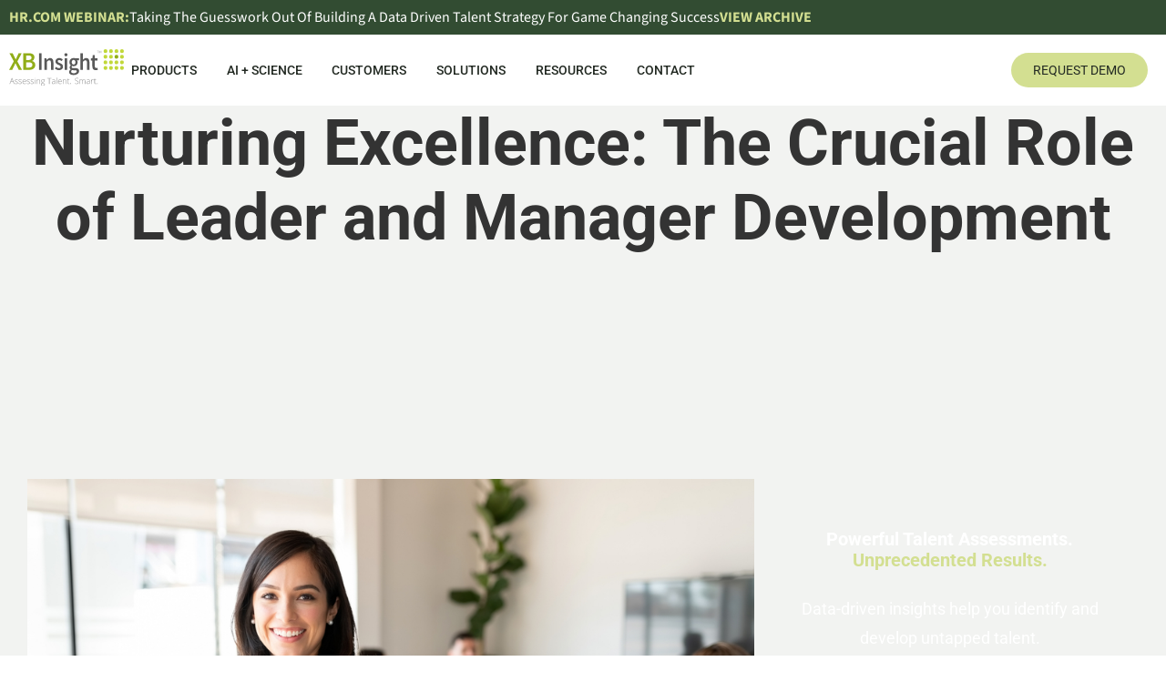

--- FILE ---
content_type: text/css
request_url: https://www.xbinsight.com/wp-content/cache/background-css/1/www.xbinsight.com/wp-content/themes/xbinsight/css/main.min.css?ver=6.7.1&wpr_t=1768912024
body_size: 175813
content:
@import url(https://fonts.googleapis.com/css?family=Source+Sans+3%3A100%2C100italic%2C200%2C200italic%2C300%2C300italic%2C400%2C400italic%2C500%2C500italic%2C600%2C600italic%2C700%2C700italic%2C800%2C800italic%2C900%2C900italic&display=swap&ver=6.6.1);body,html{font-family:var(--font-family)}dl,ol,p,pre,ul{margin-top:0}address,dl,ol,p,pre,ul{margin-bottom:1rem}body,caption{text-align:left}dd,label{margin-bottom:.5rem}pre,textarea{overflow:auto}.tab-content>.active,article,aside,figcaption,figure,footer,header,hgroup,legend,main,nav,section{display:block}address,legend{line-height:inherit}progress,sub,sup{vertical-align:baseline}.btn:not(:disabled):not(.disabled),.platform-link:not(:disabled):not(.disabled),.resource-item-link:not(:disabled):not(.disabled),.re        max-width: 400px;source-link:not(:disabled):not(.disabled),[role=button],[type=button]:not(:disabled),[type=reset]:not(:disabled),[type=submit]:not(:disabled),button:not(:disabled),summary{cursor:pointer}.img-fluid,.img-thumbnail,.wp-block-image img{max-width:100%;height:auto}.flickity-enabled.is-draggable,html{-webkit-tap-highlight-color:transparent}.navbar-dark .nav-link>i,.navbar-light .nav-link>i{transition:color .25s ease-in-out,background-color .25s ease-in-out,box-shadow .25s ease-in-out,border-color .25s ease-in-out}#testimonialModal .close,.page-video video{box-shadow:0 4px 8px 0 rgba(0,0,0,.5)}:root{--font-family:"Source Sans 3",Sans-serif}*,::after,::before{box-sizing:border-box}html{line-height:1.15;-webkit-text-size-adjust:100%}.elementor-4638 .elementor-element.elementor-element-c7869af{z-index:100}body{margin:0;font-size:1rem;font-weight:400;line-height:1.5;color:#444;background-color:#fff}[tabindex="-1"]:focus:not(:focus-visible){outline:0!important}h1,h2,h3,h4,h5,h6{margin-top:0;text-wrap:balance}p{text-wrap:pretty}abbr[data-original-title],abbr[title]{text-decoration:underline;text-decoration:underline dotted;cursor:help;border-bottom:0;text-decoration-skip-ink:none}address{font-style:normal}.card-text:last-child,.form-check-label,.navbar-expand .navbar-nav .nav-item,ol ol,ol ul,ul ol,ul ul{margin-bottom:0}dt{font-weight:700}dd{margin-left:0}blockquote,figure{margin:0 0 1rem}b,strong{font-weight:bolder}sub,sup{position:relative;font-size:75%;line-height:0}.navbar-toggler-icon,img,svg{vertical-align:middle}sub{bottom:-.25em}sup{top:-.5em}a{color:#007bff;text-decoration:none;background-color:transparent}.btn-link:hover,a:hover{color:#0056b3;text-decoration:underline}a>code,legend,pre code{color:inherit}a:not([href]),a:not([href]):hover{color:inherit;text-decoration:none}code,kbd,pre,samp{font-family:SFMono-Regular,Menlo,Monaco,Consolas,"Liberation Mono","Courier New",monospace;font-size:1em}pre{-ms-overflow-style:scrollbar}img{border-style:none}svg{overflow:hidden}table{border-collapse:collapse}caption{padding-top:.75rem;padding-bottom:.75rem;color:#6c757d;caption-side:bottom}th{text-align:inherit}label{display:inline-block}button{border-radius:5}button:focus{outline:dotted 1px;outline:-webkit-focus-ring-color auto 5px}button,input,optgroup,select,textarea{margin:0;font-family:inherit;font-size:inherit;line-height:inherit}button,input{overflow:visible}button,select{text-transform:none}select{word-wrap:normal}[type=button],[type=reset],[type=submit],button{-webkit-appearance:button}[type=button]::-moz-focus-inner,[type=reset]::-moz-focus-inner,[type=submit]::-moz-focus-inner,button::-moz-focus-inner{padding:0;border-style:none}input[type=checkbox],input[type=radio]{box-sizing:border-box;padding:0}textarea{resize:vertical}fieldset{min-width:0;padding:0;margin:0;border:0}legend{width:100%;max-width:100%;padding:0;margin-bottom:.5rem;font-size:1.5rem;white-space:normal}[type=number]::-webkit-inner-spin-button,[type=number]::-webkit-outer-spin-button{height:auto}[type=search]{outline-offset:-2px;-webkit-appearance:none}[type=search]::-webkit-search-decoration{-webkit-appearance:none}::-webkit-file-upload-button{font:inherit;-webkit-appearance:button}.figure,.list-inline-item,output{display:inline-block}summary{display:list-item}.collapse:not(.show),.navbar-expand .dropdown-menu.show,.navbar-expand .navbar-nav:not(.mega-nav) .nav-link.dropdown-toggle::after,.navbar-expand .navbar-toggler,.navbar-stuck-toggler,.nf-form-fields-required,.sidebar-subscribe .hs-error-msgs li,.sidebar-subscribe .hs_error_rollup,.tab-content>.tab-pane,span.edit-link,template{display:none}.d-none,.navbar-nav .dropdown-menu .dropdown-toggle::after,[hidden]{display:none!important}.h1,.h2,.h3,.h4,.h5,.h6,h1,h2,h3,h4,h5,h6{margin-bottom:.5rem;font-family:var(--font-family);font-weight:700;line-height:1.2}.blockquote,hr{margin-bottom:1rem}.h1,h1{font-size:2.5rem}.h2,h2{font-size:2rem}.h3,h3{font-size:1.75rem}.font-size-xxl,.h4,h4{font-size:1.5rem}.font-size-lg,.h5,h5{font-size:1.25rem}.assessment-list-container .assessment-item .description,.font-size-norm,.h6,h6{font-size:1rem}.lead{font-size:1.25rem;font-weight:300}.display-1,.display-3,.display-4,.small,small{font-weight:400}.display-1{font-size:2.5rem;line-height:1.2}.display-2,.posts-navigation h2{font-size:2rem;font-weight:400;line-height:1.2}.display-3{font-size:1.75rem;line-height:1.2}.display-4{font-size:1.5rem;line-height:1.2}@media (max-width:1200px){.display-4,.h4,h4,legend{font-size:calc(1.275rem + .3vw)}.display-1,.h1,h1{font-size:calc(1.375rem + 1.5vw)}.display-2,.h2,.posts-navigation h2,h2{font-size:calc(1.325rem + .9vw)}.display-3,.h3,h3{font-size:calc(1.3rem + .6vw)}}hr{box-sizing:content-box;height:0;overflow:visible;margin-top:1rem;border:0;border-top:1px solid rgba(0,0,0,.1)}.small,small{font-size:80%}code,kbd,pre{font-size:87.5%}.mark,mark{padding:.2em;background-color:#fcf8e3}.list-inline,.list-unstyled{padding-left:0;list-style:none}.list-inline-item:not(:last-child){margin-right:.5rem}.initialism{font-size:90%;text-transform:uppercase}.blockquote{font-size:1rem}.blockquote-footer{display:block;font-size:1rem;color:#fff}.blockquote-footer::before{content:"\2014\00A0"}.img-thumbnail{padding:.25rem;background-color:#fff;border:1px solid #dee2e6}.figure-img{margin-bottom:.5rem;line-height:1}.nav,.navbar-nav{margin-bottom:0;list-style:none}.figure-caption{font-size:90%;color:#6c757d}code{color:#e83e8c;word-wrap:break-word}kbd{padding:.2rem .4rem;color:#fff;background-color:#212529}kbd kbd{padding:0;font-size:100%;font-weight:700}pre{display:block;color:#212529}pre code{font-size:inherit;word-break:normal}.pre-scrollable{max-height:340px;overflow-y:scroll}.collapsing,.embed-responsive{position:relative;overflow:hidden}.container,.container-fluid,.container-lg,.container-md,.container-sm,.container-xl{width:100%;padding-right:15px;padding-left:15px;margin-right:auto;margin-left:auto}@media (min-width:576px){.container{max-width:540px}}@media (min-width:768px){.container{max-width:720px}}@media (min-width:992px){.container{max-width:960px}}@media (min-width:1200px){.container{max-width:1140px}}@media (min-width:576px){.container,.container-sm{max-width:540px}}@media (min-width:768px){.container,.container-md,.container-sm{max-width:720px}}.assessment-container,.client-testimonial .flickity-slider,.platform-container,.row{display:flex;flex-wrap:wrap;margin-right:-15px;margin-left:-15px}.card>hr,.client-testimonial .flickity-slider,.no-gutters{margin-right:0;margin-left:0}.client-testimonial .flickity-slider>.assessment,.client-testimonial .flickity-slider>.carousel-cell,.client-testimonial .flickity-slider>.client-testimonial-block,.client-testimonial .flickity-slider>.col,.client-testimonial .flickity-slider>.platform,.client-testimonial .flickity-slider>[class*=col-],.client-testimonial .no-gutters>.carousel-cell,.form-control-plaintext.form-control-lg,.form-control-plaintext.form-control-sm,.navbar-expand.navbar,.navbar-nav .nav-link,.no-gutters>.assessment,.no-gutters>.client-testimonial-block,.no-gutters>.col,.no-gutters>.platform,.no-gutters>[class*=col-]{padding-right:0;padding-left:0}.assessment,.client-testimonial .carousel-cell,.client-testimonial-block,.col,.col-1,.col-10,.col-11,.col-12,.col-2,.col-3,.col-4,.col-5,.col-6,.col-7,.col-8,.col-9,.col-auto,.col-lg,.col-lg-1,.col-lg-10,.col-lg-11,.col-lg-12,.col-lg-2,.col-lg-3,.col-lg-4,.col-lg-5,.col-lg-6,.col-lg-7,.col-lg-8,.col-lg-9,.col-lg-auto,.col-md,.col-md-1,.col-md-10,.col-md-11,.col-md-12,.col-md-2,.col-md-3,.col-md-4,.col-md-5,.col-md-6,.col-md-7,.col-md-8,.col-md-9,.col-md-auto,.col-sm,.col-sm-1,.col-sm-10,.col-sm-11,.col-sm-12,.col-sm-2,.col-sm-3,.col-sm-4,.col-sm-5,.col-sm-6,.col-sm-7,.col-sm-8,.col-sm-9,.col-sm-auto,.col-xl,.col-xl-1,.col-xl-10,.col-xl-11,.col-xl-12,.col-xl-2,.col-xl-3,.col-xl-4,.col-xl-5,.col-xl-6,.col-xl-7,.col-xl-8,.col-xl-9,.col-xl-auto,.platform{position:relative;width:100%;padding-right:15px;padding-left:15px}.assessment,.client-testimonial .carousel-cell,.client-testimonial-block,.col,.platform{flex-basis:0;flex-grow:1;min-width:0;max-width:100%}.assessment-container>*,.client-testimonial .flickity-slider>*,.col-12,.platform-container>*,.row-cols-1>*{flex:0 0 100%;max-width:100%}.col-6,.row-cols-2>*{flex:0 0 50%;max-width:50%}.col-4,.row-cols-3>*{flex:0 0 33.33333%;max-width:33.33333%}.col-3,.row-cols-4>*{flex:0 0 25%;max-width:25%}.row-cols-5>*{flex:0 0 20%;max-width:20%}.col-2,.row-cols-6>*{flex:0 0 16.66667%;max-width:16.66667%}.col-auto{flex:0 0 auto;width:auto;max-width:100%}.col-1{flex:0 0 8.33333%;max-width:8.33333%}.col-5{flex:0 0 41.66667%;max-width:41.66667%}.col-7{flex:0 0 58.33333%;max-width:58.33333%}.col-8{flex:0 0 66.66667%;max-width:66.66667%}.col-9{flex:0 0 75%;max-width:75%}.col-10{flex:0 0 83.33333%;max-width:83.33333%}.col-11{flex:0 0 91.66667%;max-width:91.66667%}.order-first{order:-1}.order-last{order:13}.order-0{order:0}.order-1{order:1}.order-2{order:2}.order-3{order:3}.order-4{order:4}.order-5{order:5}.order-6{order:6}.order-7{order:7}.order-8{order:8}.order-9{order:9}.order-10{order:10}.order-11{order:11}.order-12{order:12}.offset-1{margin-left:8.33333%}.offset-2{margin-left:16.66667%}.offset-3{margin-left:25%}.offset-4{margin-left:33.33333%}.offset-5{margin-left:41.66667%}.offset-6{margin-left:50%}.offset-7{margin-left:58.33333%}.offset-8{margin-left:66.66667%}.offset-9{margin-left:75%}.offset-10{margin-left:83.33333%}.offset-11{margin-left:91.66667%}@media (min-width:768px){.col-md{flex-basis:0;flex-grow:1;min-width:0;max-width:100%}.col-md-12,.row-cols-md-1>*{flex:0 0 100%;max-width:100%}.assessment-container>*,.col-md-6,.platform-container>*,.row-cols-md-2>*{flex:0 0 50%;max-width:50%}.col-md-4,.row-cols-md-3>*{flex:0 0 33.33333%;max-width:33.33333%}.col-md-3,.row-cols-md-4>*{flex:0 0 25%;max-width:25%}.row-cols-md-5>*{flex:0 0 20%;max-width:20%}.col-md-2,.row-cols-md-6>*{flex:0 0 16.66667%;max-width:16.66667%}.col-md-auto{flex:0 0 auto;width:auto;max-width:100%}.col-md-1{flex:0 0 8.33333%;max-width:8.33333%}.col-md-5{flex:0 0 41.66667%;max-width:41.66667%}.col-md-7{flex:0 0 58.33333%;max-width:58.33333%}.col-md-8{flex:0 0 66.66667%;max-width:66.66667%}.col-md-9{flex:0 0 75%;max-width:75%}.col-md-10{flex:0 0 83.33333%;max-width:83.33333%}.col-md-11{flex:0 0 91.66667%;max-width:91.66667%}.order-md-first{order:-1}.order-md-last{order:13}.order-md-0{order:0}.order-md-1{order:1}.order-md-2{order:2}.order-md-3{order:3}.order-md-4{order:4}.order-md-5{order:5}.order-md-6{order:6}.order-md-7{order:7}.order-md-8{order:8}.order-md-9{order:9}.order-md-10{order:10}.order-md-11{order:11}.order-md-12{order:12}.offset-md-0{margin-left:0}.offset-md-1{margin-left:8.33333%}.offset-md-2{margin-left:16.66667%}.offset-md-3{margin-left:25%}.offset-md-4{margin-left:33.33333%}.offset-md-5{margin-left:41.66667%}.offset-md-6{margin-left:50%}.offset-md-7{margin-left:58.33333%}.offset-md-8{margin-left:66.66667%}.offset-md-9{margin-left:75%}.offset-md-10{margin-left:83.33333%}.offset-md-11{margin-left:91.66667%}.navbar-expand-md{flex-flow:row nowrap;justify-content:flex-start}.navbar-expand-md .navbar-nav{flex-direction:row}.navbar-expand-md .navbar-nav .dropdown-menu{position:absolute}.navbar-expand-md .navbar-nav .nav-link{padding-right:2rem;padding-left:2rem}.navbar-expand-md>.container,.navbar-expand-md>.container-fluid,.navbar-expand-md>.container-lg,.navbar-expand-md>.container-md,.navbar-expand-md>.container-sm,.navbar-expand-md>.container-xl{flex-wrap:nowrap}.navbar-expand-md .navbar-collapse{display:flex!important;flex-basis:auto}.navbar-expand-md .navbar-toggler{display:none}}.nav,.navbar{flex-wrap:wrap}.nav{display:flex;padding-left:0}.nav-link,.navbar{padding:.5rem 1rem}.nav-link{display:block}.card-link:hover,.nav-link:focus,.nav-link:hover,.navbar-brand:focus,.navbar-brand:hover,.navbar-toggler:focus,.navbar-toggler:hover,.news-carousel .carousel-cell a:hover{text-decoration:none}.nav-link.disabled{color:#6c757d;pointer-events:none;cursor:default}.nav-tabs{border-bottom:1px solid #dee2e6}.nav-tabs .nav-link,.navbar-toggler{border:1px solid transparent}.accordion>.card>.card-header,.nav-tabs .nav-item{margin-bottom:-1px}.nav-tabs .nav-link:focus,.nav-tabs .nav-link:hover{border-color:#e9ecef #e9ecef #dee2e6}.nav-tabs .nav-link.disabled{color:#6c757d;background-color:transparent;border-color:transparent}.nav-tabs .nav-item.show .nav-link,.nav-tabs .nav-link.active{color:#495057;background-color:#fff;border-color:#dee2e6 #dee2e6 #fff}.nav-tabs .dropdown-menu{margin-top:-1px}.nav-pills .nav-link.active,.nav-pills .show>.nav-link{color:#fff;background-color:#007bff}.nav-fill .nav-item{flex:1 1 auto;text-align:center}.nav-justified .nav-item{flex-basis:0;flex-grow:1;text-align:center}.navbar{position:relative;display:flex;align-items:center;justify-content:space-between}.navbar .container,.navbar .container-fluid,.navbar .container-lg,.navbar .container-md,.navbar .container-sm,.navbar .container-xl{display:flex;flex-wrap:wrap;align-items:center;justify-content:space-between}.navbar-brand{display:inline-block;padding-top:.3125rem;padding-bottom:.3125rem;margin-right:1rem;font-size:1.25rem;line-height:inherit;white-space:nowrap}.navbar-nav{display:flex;flex-direction:column;padding-left:0}.navbar-nav .dropdown-menu{position:static;float:none}.navbar-text{display:inline-block;padding-top:.5rem;padding-bottom:.5rem}.navbar-collapse{flex-basis:100%;flex-grow:1;align-items:center}.navbar-toggler{padding:.25rem .75rem;font-size:1.25rem;line-height:1;background-color:transparent}.navbar-toggler-icon{display:inline-block;width:1.5em;height:1.5em;content:"";background:center center/100% 100% no-repeat}.navbar-expand{flex-flow:row nowrap;justify-content:flex-start}.navbar-expand .navbar-nav{flex-direction:row}.navbar-expand .navbar-nav .dropdown-menu{position:absolute}.navbar-expand>.container,.navbar-expand>.container-fluid,.navbar-expand>.container-lg,.navbar-expand>.container-md,.navbar-expand>.container-sm,.navbar-expand>.container-xl{padding-right:0;padding-left:0;flex-wrap:nowrap}.navbar-expand .navbar-collapse{display:flex!important;flex-basis:auto}.navbar-light .navbar-brand,.navbar-light .navbar-brand:focus,.navbar-light .navbar-brand:hover{color:rgba(0,0,0,.9)}.navbar-light .navbar-nav .nav-link,.navbar-light .navbar-text,.navbar-light .navbar-tool-icon-box,.navbar-light .navbar-tool-text,.navbar-nav .dropdown-menu .dropdown-toggle.dropdown-item:hover{color:grey}.dropdown-menu .active>.dropdown-item,.dropdown-menu li:hover>.dropdown-item,.navbar-light .nav-item.active .nav-link:not(.disabled)>i,.navbar-light .nav-item.dropdown .nav-link:focus:not(.disabled)>i,.navbar-light .nav-item.show .nav-link:not(.disabled)>i,.navbar-light .nav-item:hover .nav-link:not(.disabled),.navbar-light .nav-item:hover .nav-link:not(.disabled)>i,.navbar-light .navbar-nav .active>.nav-link,.navbar-light .navbar-nav .nav-link.active,.navbar-light .navbar-nav .nav-link.show,.navbar-light .navbar-nav .nav-link:focus,.navbar-light .navbar-nav .nav-link:hover,.navbar-light .navbar-nav .show>.nav-link,.navbar-light .navbar-text a,.navbar-light .navbar-text a:focus,.navbar-light .navbar-text a:hover,.topbar-light .topbar-link>i,.topbar-light .topbar-text>i{color:#97b53c}.navbar-light .navbar-nav .nav-link.disabled{color:rgba(0,0,0,.3)}.navbar-light .navbar-toggler{color:grey;border-color:transparent}.navbar-light .navbar-toggler-icon{background-image:url("data:image/svg+xml,%3csvg xmlns='http://www.w3.org/2000/svg' width='30' height='30' viewBox='0 0 30 30'%3e%3cpath stroke='rgba%280, 0, 0, 0.5%29' stroke-linecap='round' stroke-miterlimit='10' stroke-width='2' d='M4 7h22M4 15h22M4 23h22'/%3e%3c/svg%3e")}.btn-orange,.btn-orange:hover,.navbar-dark .nav-item.active .nav-link:not(.disabled)>i,.navbar-dark .nav-item.dropdown .nav-link:focus:not(.disabled)>i,.navbar-dark .nav-item.show .nav-link:not(.disabled)>i,.navbar-dark .navbar-brand,.navbar-dark .navbar-brand:focus,.navbar-dark .navbar-brand:hover,.navbar-dark .navbar-nav .active>.nav-link,.navbar-dark .navbar-nav .nav-link.active,.navbar-dark .navbar-nav .nav-link.show,.navbar-dark .navbar-nav .show>.nav-link,.navbar-dark .navbar-text a,.navbar-dark .navbar-text a:focus,.navbar-dark .navbar-text a:hover,.navbar-dark .navbar-tool-icon-box,.navbar-dark .navbar-tool-text,.navbar-dark .navbar-tool:hover .navbar-tool-text,.resource-item-link,.resource-item-link:hover,.resource-link,.resource-link:hover,.sidebar-cta p,.sidebar-subscribe p,.topbar-dark .cz-carousel [data-controls]:hover,.topbar-dark .show .topbar-link,.topbar-dark .topbar-link.active,.topbar-dark .topbar-link:hover{color:#fff}.navbar-dark .navbar-nav .nav-link,.navbar-dark .navbar-text,.navbar-dark .navbar-tool-text>small{color:rgba(255,255,255,.5)}.navbar-dark .nav-item:hover .nav-link:not(.disabled),.navbar-dark .navbar-nav .nav-link:focus,.navbar-dark .navbar-nav .nav-link:hover{color:rgba(255,255,255,.75)}.navbar-dark .navbar-nav .nav-link.disabled{color:rgba(255,255,255,.25)}.navbar-dark .navbar-toggler{color:rgba(255,255,255,.5);border-color:transparent}.navbar-dark .navbar-toggler-icon{background-image:url("data:image/svg+xml,%3csvg xmlns='http://www.w3.org/2000/svg' width='30' height='30' viewBox='0 0 30 30'%3e%3cpath stroke='rgba%28255, 255, 255, 0.5%29' stroke-linecap='round' stroke-miterlimit='10' stroke-width='2' d='M4 7h22M4 15h22M4 23h22'/%3e%3c/svg%3e")}.fade{transition:opacity .15s linear}.fade:not(.show),.modal-backdrop.fade{opacity:0}.collapsing{height:0;transition:height .35s}.align-baseline{vertical-align:baseline!important}.align-top{vertical-align:top!important}.align-middle{vertical-align:middle!important}.align-bottom{vertical-align:bottom!important}.align-text-bottom{vertical-align:text-bottom!important}.align-text-top{vertical-align:text-top!important}.bg-green,.client-testimonial .carousel-cell:nth-of-type(6n+2),.client-testimonial-block:nth-of-type(6n+2){background-color:#97b53c!important}.client-testimonial a.carousel-cell:focus:nth-of-type(6n+2),.client-testimonial a.carousel-cell:hover:nth-of-type(6n+2),.client-testimonial button.carousel-cell:focus:nth-of-type(6n+2),.client-testimonial button.carousel-cell:hover:nth-of-type(6n+2),a.bg-green:focus,a.bg-green:hover,a.client-testimonial-block:focus:nth-of-type(6n+2),a.client-testimonial-block:hover:nth-of-type(6n+2),button.bg-green:focus,button.bg-green:hover,button.client-testimonial-block:focus:nth-of-type(6n+2),button.client-testimonial-block:hover:nth-of-type(6n+2){background-color:#778f2f!important}.bg-lt-green,.client-testimonial .carousel-cell:nth-of-type(6n+3),.client-testimonial-block:nth-of-type(6n+3){background-color:#a3d65c!important}.client-testimonial a.carousel-cell:focus:nth-of-type(6n+3),.client-testimonial a.carousel-cell:hover:nth-of-type(6n+3),.client-testimonial button.carousel-cell:focus:nth-of-type(6n+3),.client-testimonial button.carousel-cell:hover:nth-of-type(6n+3),a.bg-lt-green:focus,a.bg-lt-green:hover,a.client-testimonial-block:focus:nth-of-type(6n+3),a.client-testimonial-block:hover:nth-of-type(6n+3),button.bg-lt-green:focus,button.bg-lt-green:hover,button.client-testimonial-block:focus:nth-of-type(6n+3),button.client-testimonial-block:hover:nth-of-type(6n+3){background-color:#8ccc33!important}.bg-dk-green,.client-testimonial .carousel-cell:nth-of-type(6n+1),.client-testimonial-block:nth-of-type(6n+1){background-color:#6ba338!important}.client-testimonial a.carousel-cell:focus:nth-of-type(6n+1),.client-testimonial a.carousel-cell:hover:nth-of-type(6n+1),.client-testimonial button.carousel-cell:focus:nth-of-type(6n+1),.client-testimonial button.carousel-cell:hover:nth-of-type(6n+1),a.bg-dk-green:focus,a.bg-dk-green:hover,a.client-testimonial-block:focus:nth-of-type(6n+1),a.client-testimonial-block:hover:nth-of-type(6n+1),button.bg-dk-green:focus,button.bg-dk-green:hover,button.client-testimonial-block:focus:nth-of-type(6n+1),button.client-testimonial-block:hover:nth-of-type(6n+1){background-color:#527d2b!important}.bg-teal{background-color:#1cabea!important}a.bg-teal:focus,a.bg-teal:hover,button.bg-teal:focus,button.bg-teal:hover{background-color:#106ea2!important}.bg-orange{background-color:#f5b21c!important}a.bg-orange:focus,a.bg-orange:hover,button.bg-orange:focus,button.bg-orange:hover{background-color:#d59609!important}.bg-dk-gray,.client-testimonial .carousel-cell:nth-of-type(6n+4),.client-testimonial-block:nth-of-type(6n+4){background-color:#444!important}.client-testimonial a.carousel-cell:focus:nth-of-type(6n+4),.client-testimonial a.carousel-cell:hover:nth-of-type(6n+4),.client-testimonial button.carousel-cell:focus:nth-of-type(6n+4),.client-testimonial button.carousel-cell:hover:nth-of-type(6n+4),a.bg-dk-gray:focus,a.bg-dk-gray:hover,a.client-testimonial-block:focus:nth-of-type(6n+4),a.client-testimonial-block:hover:nth-of-type(6n+4),button.bg-dk-gray:focus,button.bg-dk-gray:hover,button.client-testimonial-block:focus:nth-of-type(6n+4),button.client-testimonial-block:hover:nth-of-type(6n+4){background-color:#2b2b2b!important}.bg-lt-gray,.client-testimonial .carousel-cell:nth-of-type(6n+6),.client-testimonial-block:nth-of-type(6n+6){background-color:#b2afaf!important}.client-testimonial a.carousel-cell:focus:nth-of-type(6n+6),.client-testimonial a.carousel-cell:hover:nth-of-type(6n+6),.client-testimonial button.carousel-cell:focus:nth-of-type(6n+6),.client-testimonial button.carousel-cell:hover:nth-of-type(6n+6),a.bg-lt-gray:focus,a.bg-lt-gray:hover,a.client-testimonial-block:focus:nth-of-type(6n+6),a.client-testimonial-block:hover:nth-of-type(6n+6),button.bg-lt-gray:focus,button.bg-lt-gray:hover,button.client-testimonial-block:focus:nth-of-type(6n+6),button.client-testimonial-block:hover:nth-of-type(6n+6){background-color:#999595!important}.bg-gray,.client-testimonial .carousel-cell:nth-of-type(6n+5),.client-testimonial-block:nth-of-type(6n+5){background-color:grey!important}.client-testimonial a.carousel-cell:focus:nth-of-type(6n+5),.client-testimonial a.carousel-cell:hover:nth-of-type(6n+5),.client-testimonial button.carousel-cell:focus:nth-of-type(6n+5),.client-testimonial button.carousel-cell:hover:nth-of-type(6n+5),a.bg-gray:focus,a.bg-gray:hover,a.client-testimonial-block:focus:nth-of-type(6n+5),a.client-testimonial-block:hover:nth-of-type(6n+5),button.bg-gray:focus,button.bg-gray:hover,button.client-testimonial-block:focus:nth-of-type(6n+5),button.client-testimonial-block:hover:nth-of-type(6n+5){background-color:#676767!important}.bg-black,a.bg-black:focus,a.bg-black:hover,button.bg-black:focus,button.bg-black:hover{background-color:#000!important}a.bg-white:focus,a.bg-white:hover,button.bg-white:focus,button.bg-white:hover{background-color:#e6e6e6!important}.bg-footer{background-color:#f0f0f0!important}a.bg-footer:focus,a.bg-footer:hover,button.bg-footer:focus,button.bg-footer:hover{background-color:#d7d7d7!important}.bg-white{background-color:#fff!important}.bg-transparent,.navbar-expand.navbar-transparent.navbar-dark .navbar-collapse,.navbar-expand.navbar-transparent.navbar-light .navbar-collapse{background-color:transparent!important}.border{border:1px solid #dee2e6!important}.border-top{border-top:1px solid #dee2e6!important}.border-right{border-right:1px solid #dee2e6!important}.border-bottom{border-bottom:1px solid #dee2e6!important}.border-left{border-left:1px solid #dee2e6!important}.border-0{border:0!important}.border-top-0{border-top:0!important}.border-right-0{border-right:0!important}.border-bottom-0{border-bottom:0!important}.border-left-0{border-left:0!important}.border-green{border-color:#97b53c!important}.border-lt-green{border-color:#a3d65c!important}.border-dk-green{border-color:#6ba338!important}.border-teal{border-color:#1cabea!important}.border-orange{border-color:#f5b21c!important}.border-dk-gray{border-color:#444!important}.border-lt-gray{border-color:#b2afaf!important}.border-gray{border-color:grey!important}.border-black{border-color:#000!important}.border-footer{border-color:#f0f0f0!important}.border-white{border-color:#fff!important}.rounded-sm{border-radius:.2rem!important}.rounded-right,.rounded-top{border-top-right-radius:.25rem!important}.rounded-bottom,.rounded-right{border-bottom-right-radius:.25rem!important}.rounded-left,.rounded-top{border-top-left-radius:.25rem!important}.rounded-bottom,.rounded-left{border-bottom-left-radius:.25rem!important}.rounded{border-radius:.25rem!important}.rounded-lg{border-radius:.3rem!important}.rounded-circle{border-radius:50%!important}.rounded-pill{border-radius:50rem!important}.rounded-0{border-radius:0!important}.clearfix::after{display:block;clear:both;content:""}.d-inline{display:inline!important}.d-inline-block{display:inline-block!important}.d-block{display:block!important}.d-table{display:table!important}.d-table-row{display:table-row!important}.d-table-cell{display:table-cell!important}.d-flex{display:flex!important}.d-inline-flex{display:inline-flex!important}@media print{.d-print-none{display:none!important}.d-print-inline{display:inline!important}.d-print-inline-block{display:inline-block!important}.d-print-block{display:block!important}.d-print-table{display:table!important}.d-print-table-row{display:table-row!important}.d-print-table-cell{display:table-cell!important}.d-print-flex{display:flex!important}.d-print-inline-flex{display:inline-flex!important}}.embed-responsive{display:block;width:100%;padding:0}.embed-responsive::before{display:block;content:""}.embed-responsive .embed-responsive-item,.embed-responsive embed,.embed-responsive iframe,.embed-responsive object,.embed-responsive video{position:absolute;top:0;bottom:0;left:0;width:100%;height:100%;border:0}.embed-responsive-21by9::before{padding-top:42.85714%}.embed-responsive-16by9::before{padding-top:56.25%}.embed-responsive-4by3::before{padding-top:75%}.embed-responsive-1by1::before{padding-top:100%}.flex-row{flex-direction:row!important}.flex-column{flex-direction:column!important}.flex-row-reverse{flex-direction:row-reverse!important}.flex-column-reverse{flex-direction:column-reverse!important}.flex-wrap{flex-wrap:wrap!important}.flex-nowrap{flex-wrap:nowrap!important}.flex-wrap-reverse{flex-wrap:wrap-reverse!important}.flex-fill{flex:1 1 auto!important}.flex-grow-0{flex-grow:0!important}.flex-grow-1{flex-grow:1!important}.flex-shrink-0{flex-shrink:0!important}.flex-shrink-1{flex-shrink:1!important}.btn-group.alignleft,.justify-content-start{justify-content:flex-start!important}.btn-group.alignright,.justify-content-end{justify-content:flex-end!important}.assessment-container,.btn-group.aligncenter,.justify-content-center{justify-content:center!important}.justify-content-between{justify-content:space-between!important}.justify-content-around{justify-content:space-around!important}.align-items-start{align-items:flex-start!important}.align-items-end{align-items:flex-end!important}.align-items-center{align-items:center!important}.align-items-baseline{align-items:baseline!important}.align-items-stretch{align-items:stretch!important}.align-content-start{align-content:flex-start!important}.align-content-end{align-content:flex-end!important}.align-content-center{align-content:center!important}.align-content-between{align-content:space-between!important}.align-content-around{align-content:space-around!important}.align-content-stretch{align-content:stretch!important}.align-self-auto{align-self:auto!important}.align-self-start{align-self:flex-start!important}.align-self-end{align-self:flex-end!important}.align-self-center{align-self:center!important}.align-self-baseline{align-self:baseline!important}.align-self-stretch{align-self:stretch!important}.float-left{float:left!important}.float-right{float:right!important}.float-none{float:none!important}.user-select-all{-webkit-user-select:all!important;-moz-user-select:all!important;user-select:all!important}.user-select-auto{-webkit-user-select:auto!important;-moz-user-select:auto!important;user-select:auto!important}.user-select-none{-webkit-user-select:none!important;-moz-user-select:none!important;user-select:none!important}.overflow-auto{overflow:auto!important}.overflow-hidden{overflow:hidden!important}.position-static{position:static!important}.position-relative{position:relative!important}.position-absolute{position:absolute!important}.position-fixed{position:fixed!important}.position-sticky{position:sticky!important}.fixed-bottom,.fixed-top{position:fixed;z-index:1030;right:0;left:0}.fixed-top{top:0}.fixed-bottom{bottom:0}@supports (position:sticky){.sticky-top{position:sticky;top:0;z-index:1020}}.sr-only{position:absolute;width:1px;height:1px;padding:0;margin:-1px;overflow:hidden;clip:rect(0,0,0,0);white-space:nowrap;border:0}.sr-only-focusable:active,.sr-only-focusable:focus{position:static;width:auto;height:auto;overflow:visible;clip:auto;white-space:normal}.accordion>.card,.modal-open,.text-truncate{overflow:hidden}.shadow-sm{box-shadow:0 .125rem .25rem rgba(0,0,0,.075)!important}.shadow{box-shadow:0 .5rem 1rem rgba(0,0,0,.15)!important}.shadow-lg{box-shadow:0 1rem 3rem rgba(0,0,0,.175)!important}.shadow-none{box-shadow:none!important}.w-25{width:25%!important}.w-50{width:50%!important}.w-75{width:75%!important}.w-100{width:100%!important}.w-auto{width:auto!important}.h-25{height:25%!important}.h-50{height:50%!important}.h-75{height:75%!important}.h-100{height:100%!important}.h-auto{height:auto!important}.mw-100{max-width:100%!important}.mh-100{max-height:100%!important}.min-vw-100{min-width:100vw!important}.min-vh-100{min-height:100vh!important}.vw-100{width:100vw!important}.vh-100{height:100vh!important}.m-0{margin:0!important}.mt-0,.my-0{margin-top:0!important}.mr-0,.mx-0{margin-right:0!important}.mb-0,.my-0{margin-bottom:0!important}.ml-0,.mx-0{margin-left:0!important}.m-1{margin:.25rem!important}.mt-1,.my-1{margin-top:.25rem!important}.mr-1,.mx-1{margin-right:.25rem!important}.mb-1,.my-1,.team .card-title{margin-bottom:.25rem!important}.ml-1,.mx-1{margin-left:.25rem!important}.m-2{margin:.5rem!important}.mt-2,.my-2,.navbar-tool .dropdown-menu,.team .card-link,.team .card-text{margin-top:.5rem!important}.mr-2,.mx-2{margin-right:.5rem!important}.mb-2,.my-2{margin-bottom:.5rem!important}.ml-2,.mx-2{margin-left:.5rem!important}.m-3{margin:1rem!important}.mt-3,.my-3{margin-top:1rem!important}.mr-3,.mx-3{margin-right:1rem!important}.client-accordion.accordion,.mb-3,.my-3{margin-bottom:1rem!important}.ml-3,.mx-3{margin-left:1rem!important}.m-4{margin:1.5rem!important}.assessment,.mt-4,.my-4,.platform{margin-top:1.5rem!important}.mr-4,.mx-4{margin-right:1.5rem!important}.assessment,.mb-4,.my-4,.platform{margin-bottom:1.5rem!important}.ml-4,.mx-4{margin-left:1.5rem!important}.m-5{margin:2rem!important}.mt-5,.my-5{margin-top:2rem!important}.mr-5,.mx-5{margin-right:2rem!important}.assessment-category-title,.mb-5,.my-5{margin-bottom:2rem!important}.ml-5,.mx-5{margin-left:2rem!important}.m-6{margin:3rem!important}.mt-6,.my-6{margin-top:3rem!important}.mr-6,.mx-6{margin-right:3rem!important}.mb-6,.my-6{margin-bottom:3rem!important}.ml-6,.mx-6{margin-left:3rem!important}.m-7{margin:4rem!important}.assessment-category-title,.mt-7,.my-7{margin-top:4rem!important}.mr-7,.mx-7{margin-right:4rem!important}.mb-7,.my-7{margin-bottom:4rem!important}.ml-7,.mx-7{margin-left:4rem!important}.m-8{margin:5rem!important}.mt-8,.my-8{margin-top:5rem!important}.mr-8,.mx-8{margin-right:5rem!important}.mb-8,.my-8{margin-bottom:5rem!important}.ml-8,.mx-8{margin-left:5rem!important}.m-9{margin:6rem!important}.mt-9,.my-9{margin-top:6rem!important}.mr-9,.mx-9{margin-right:6rem!important}.mb-9,.my-9{margin-bottom:6rem!important}.ml-9,.mx-9{margin-left:6rem!important}.m-10{margin:7rem!important}.mt-10,.my-10{margin-top:7rem!important}.mr-10,.mx-10{margin-right:7rem!important}.mb-10,.my-10{margin-bottom:7rem!important}.ml-10,.mx-10{margin-left:7rem!important}.p-0{padding:0!important}.pt-0,.py-0{padding-top:0!important}.pr-0,.px-0{padding-right:0!important}.pb-0,.py-0{padding-bottom:0!important}.pl-0,.px-0{padding-left:0!important}.p-1{padding:.25rem!important}.pt-1,.py-1{padding-top:.25rem!important}.pr-1,.px-1{padding-right:.25rem!important}.pb-1,.py-1{padding-bottom:.25rem!important}.pl-1,.px-1{padding-left:.25rem!important}.p-2{padding:.5rem!important}.pt-2,.py-2{padding-top:.5rem!important}.pr-2,.px-2{padding-right:.5rem!important}.pb-2,.py-2{padding-bottom:.5rem!important}.pl-2,.px-2{padding-left:.5rem!important}.p-3{padding:1rem!important}.pt-3,.py-3{padding-top:1rem!important}.assessment-body,.assessment-footer,.pr-3,.px-3,.resource-body,.resource-item-body{padding-right:1rem!important}.pb-3,.py-3{padding-bottom:1rem!important}.assessment-body,.assessment-footer,.pl-3,.px-3,.resource-body,.resource-item-body{padding-left:1rem!important}.p-4{padding:1.5rem!important}.btn-group,.pt-4,.py-4{padding-top:1.5rem!important}.pr-4,.px-4{padding-right:1.5rem!important}.pb-4,.py-4{padding-bottom:1.5rem!important}.pl-4,.px-4{padding-left:1.5rem!important}.p-5{padding:2rem!important}.pt-5,.py-5{padding-top:2rem!important}.platform,.pr-5,.px-5{padding-right:2rem!important}.pb-5,.py-5{padding-bottom:2rem!important}.pl-5,.platform,.px-5{padding-left:2rem!important}.p-6{padding:3rem!important}.pt-6,.py-6{padding-top:3rem!important}.pr-6,.px-6{padding-right:3rem!important}.pb-6,.py-6{padding-bottom:3rem!important}.pl-6,.px-6{padding-left:3rem!important}.p-7{padding:4rem!important}.pt-7,.py-7{padding-top:4rem!important}.pr-7,.px-7{padding-right:4rem!important}.pb-7,.py-7{padding-bottom:4rem!important}.pl-7,.px-7{padding-left:4rem!important}.p-8{padding:5rem!important}.pt-8,.py-8{padding-top:5rem!important}.pr-8,.px-8{padding-right:5rem!important}.pb-8,.py-8{padding-bottom:5rem!important}.pl-8,.px-8{padding-left:5rem!important}.p-9{padding:6rem!important}.pt-9,.py-9{padding-top:6rem!important}.pr-9,.px-9{padding-right:6rem!important}.pb-9,.py-9{padding-bottom:6rem!important}.pl-9,.px-9{padding-left:6rem!important}.p-10{padding:7rem!important}.pt-10,.py-10{padding-top:7rem!important}.pr-10,.px-10{padding-right:7rem!important}.pb-10,.py-10{padding-bottom:7rem!important}.pl-10,.px-10{padding-left:7rem!important}.m-n1{margin:-.25rem!important}.mt-n1,.my-n1{margin-top:-.25rem!important}.mr-n1,.mx-n1{margin-right:-.25rem!important}.mb-n1,.my-n1{margin-bottom:-.25rem!important}.ml-n1,.mx-n1{margin-left:-.25rem!important}.m-n2{margin:-.5rem!important}.mt-n2,.my-n2{margin-top:-.5rem!important}.mr-n2,.mx-n2{margin-right:-.5rem!important}.mb-n2,.my-n2{margin-bottom:-.5rem!important}.ml-n2,.mx-n2{margin-left:-.5rem!important}.m-n3{margin:-1rem!important}.mt-n3,.my-n3{margin-top:-1rem!important}.mr-n3,.mx-n3{margin-right:-1rem!important}.mb-n3,.my-n3{margin-bottom:-1rem!important}.ml-n3,.mx-n3{margin-left:-1rem!important}.m-n4{margin:-1.5rem!important}.mt-n4,.my-n4{margin-top:-1.5rem!important}.mr-n4,.mx-n4{margin-right:-1.5rem!important}.mb-n4,.my-n4{margin-bottom:-1.5rem!important}.ml-n4,.mx-n4{margin-left:-1.5rem!important}.m-n5{margin:-2rem!important}.mt-n5,.my-n5{margin-top:-2rem!important}.mr-n5,.mx-n5{margin-right:-2rem!important}.mb-n5,.my-n5{margin-bottom:-2rem!important}.ml-n5,.mx-n5{margin-left:-2rem!important}.m-n6{margin:-3rem!important}.mt-n6,.my-n6{margin-top:-3rem!important}.mr-n6,.mx-n6{margin-right:-3rem!important}.mb-n6,.my-n6{margin-bottom:-3rem!important}.ml-n6,.mx-n6{margin-left:-3rem!important}.m-n7{margin:-4rem!important}.mt-n7,.my-n7{margin-top:-4rem!important}.mr-n7,.mx-n7{margin-right:-4rem!important}.mb-n7,.my-n7{margin-bottom:-4rem!important}.ml-n7,.mx-n7{margin-left:-4rem!important}.m-n8{margin:-5rem!important}.mt-n8,.my-n8{margin-top:-5rem!important}.mr-n8,.mx-n8{margin-right:-5rem!important}.mb-n8,.my-n8{margin-bottom:-5rem!important}.ml-n8,.mx-n8{margin-left:-5rem!important}.m-n9{margin:-6rem!important}.mt-n9,.my-n9{margin-top:-6rem!important}.mr-n9,.mx-n9{margin-right:-6rem!important}.mb-n9,.my-n9{margin-bottom:-6rem!important}.ml-n9,.mx-n9{margin-left:-6rem!important}.m-n10{margin:-7rem!important}.mt-n10,.my-n10{margin-top:-7rem!important}.mr-n10,.mx-n10{margin-right:-7rem!important}.mb-n10,.my-n10{margin-bottom:-7rem!important}.ml-n10,.mx-n10{margin-left:-7rem!important}.m-auto{margin:auto!important}.mt-auto,.my-auto{margin-top:auto!important}.assessment-image,.mr-auto,.mx-auto,.resource-image{margin-right:auto!important}.mb-auto,.my-auto{margin-bottom:auto!important}.assessment-image,.ml-auto,.mx-auto,.resource-image{margin-left:auto!important}.stretched-link::after{position:absolute;top:0;right:0;bottom:0;left:0;z-index:1;pointer-events:auto;content:"";background-color:rgba(0,0,0,0)}.text-monospace{font-family:SFMono-Regular,Menlo,Monaco,Consolas,"Liberation Mono","Courier New",monospace!important}.text-justify{text-align:justify!important}.text-wrap{white-space:normal!important}.text-nowrap{white-space:nowrap!important}.dropdown-header,.dropdown-item,.dropdown-toggle,.input-group-text,.navbar-tool-text,.text-truncate{white-space:nowrap}.text-truncate{text-overflow:ellipsis}.text-left{text-align:left!important}.text-right{text-align:right!important}.assessment-body,.assessment-footer,.resource-item-image,.text-center{text-align:center!important}.text-lowercase{text-transform:lowercase!important}.assessment-title,.resource-category,.resource-item-category,.text-uppercase{text-transform:uppercase!important}.text-capitalize{text-transform:capitalize!important}.font-weight-300,.font-weight-light{font-weight:300!important}.font-weight-lighter{font-weight:lighter!important}.font-weight-400,.font-weight-normal{font-weight:400!important}.font-weight-700,.font-weight-bold,.team .card-position{font-weight:700!important}.font-weight-bolder{font-weight:bolder!important}.font-italic{font-style:italic!important}.assessment-title,.resource-category,.resource-item-category,.team .card-title,.text-green{color:#97b53c!important}.team a.card-title:focus,.team a.card-title:hover,a.assessment-title:focus,a.assessment-title:hover,a.resource-category:focus,a.resource-category:hover,a.resource-item-category:focus,a.resource-item-category:hover,a.text-green:focus,a.text-green:hover{color:#677c29!important}.text-lt-green{color:#a3d65c!important}a.text-lt-green:focus,a.text-lt-green:hover{color:#7eb72e!important}.text-dk-green{color:#6ba338!important}a.text-dk-green:focus,a.text-dk-green:hover{color:#466a24!important}.assessment-link,.team .card-link a,.text-teal{color:#1cabea!important}.team .card-link a:focus,.team .card-link a:hover,a.assessment-link:focus,a.assessment-link:hover,a.text-teal:focus,a.text-teal:hover{color:#106ea2!important}.text-orange{color:#f5b21c!important}a.text-orange:focus,a.text-orange:hover{color:#bc8508!important}.text-body,.text-dk-gray{color:#444!important}a.text-dk-gray:focus,a.text-dk-gray:hover{color:#1e1e1e!important}.text-lt-gray{color:#b2afaf!important}a.text-lt-gray:focus,a.text-lt-gray:hover{color:#8c8888!important}.text-gray{color:grey!important}a.text-gray:focus,a.text-gray:hover{color:#5a5a5a!important}.text-black,a.text-black:focus,a.text-black:hover{color:#000!important}.text-white{color:#fff!important}a.text-white:focus,a.text-white:hover{color:#d9d9d9!important}.text-footer{color:#f0f0f0!important}a.text-footer:focus,a.text-footer:hover{color:#cacaca!important}.text-muted{color:#6c757d!important}.text-black-50{color:rgba(0,0,0,.5)!important}.text-white-50{color:rgba(255,255,255,.5)!important}.text-hide{font:0/0 a;color:transparent;text-shadow:none;background-color:transparent;border:0}.text-decoration-none{text-decoration:none!important}.text-break{word-wrap:break-word!important}.text-reset{color:inherit!important}.visible{visibility:visible!important}.invisible{visibility:hidden!important}.form-control{display:block;width:100%;height:calc(1.5em + .75rem + 2px);padding:.375rem .75rem;font-size:1rem;font-weight:400;line-height:1.5;color:#495057;background-color:#fff;background-clip:padding-box;border:1px solid #ced4da;border-radius:0;transition:border-color .15s ease-in-out,box-shadow .15s ease-in-out}.form-control::-ms-expand{background-color:transparent;border:0}.form-control:-moz-focusring{color:transparent;text-shadow:0 0 0 #495057}.form-control:focus{color:#495057;background-color:#fff;border-color:#cadc95;outline:0;box-shadow:0 0 0 .2rem rgba(151,181,60,.25)}.form-control::-moz-placeholder{color:#6c757d;opacity:1}.form-control::placeholder{color:#6c757d;opacity:1}.form-control:disabled,.form-control[readonly]{background-color:#e9ecef;opacity:1}input[type=date].form-control,input[type=datetime-local].form-control,input[type=month].form-control,input[type=time].form-control{-webkit-appearance:none;-moz-appearance:none;appearance:none}select.form-control:focus::-ms-value{color:#495057;background-color:#fff}.btn-block,.form-control-file,.form-control-range{display:block;width:100%}.col-form-label{padding-top:calc(.375rem + 1px);padding-bottom:calc(.375rem + 1px);margin-bottom:0;font-size:inherit;line-height:1.5}.col-form-label-lg{padding-top:calc(.5rem + 1px);padding-bottom:calc(.5rem + 1px);font-size:1.25rem;line-height:1.5}.col-form-label-sm{padding-top:calc(.25rem + 1px);padding-bottom:calc(.25rem + 1px);font-size:.875rem;line-height:1.5}.form-control-plaintext{display:block;width:100%;padding:.375rem 0;margin-bottom:0;font-size:1rem;line-height:1.5;color:#212529;background-color:transparent;border:solid transparent;border-width:1px 0}.form-control-sm{height:calc(1.5em + .5rem + 2px);padding:.25rem .5rem;font-size:.875rem;line-height:1.5}.form-control-lg{height:calc(1.5em + 1rem + 2px);padding:.5rem 1rem;font-size:1.25rem;line-height:1.5}select.form-control[multiple],select.form-control[size],textarea.form-control{height:auto}.form-group,.team .card-image{margin-bottom:1rem}.form-text{display:block;margin-top:.25rem}.form-row{display:flex;flex-wrap:wrap;margin-right:-5px;margin-left:-5px}.client-testimonial .form-row>.carousel-cell,.form-row>.assessment,.form-row>.client-testimonial-block,.form-row>.col,.form-row>.platform,.form-row>[class*=col-]{padding-right:5px;padding-left:5px}.form-check{position:relative;display:block;padding-left:1.25rem}.form-check-input{position:absolute;margin-top:.3rem;margin-left:-1.25rem}.form-check-input:disabled~.form-check-label,.form-check-input[disabled]~.form-check-label,.navbar-light .navbar-tool-text>small{color:#6c757d}.form-check-inline{display:inline-flex;align-items:center;padding-left:0;margin-right:.75rem}.invalid-tooltip,.valid-tooltip{position:absolute;top:100%;z-index:5;display:none;padding:.25rem .5rem;line-height:1.5;max-width:100%}.card-header-pills,.card-header-tabs{margin-right:-.625rem;margin-left:-.625rem}.form-check-inline .form-check-input{position:static;margin-top:0;margin-right:.3125rem;margin-left:0}.valid-feedback{display:none;width:100%;margin-top:.25rem;font-size:80%;color:#28a745}.valid-tooltip{margin-top:.1rem;font-size:.875rem;color:#fff;background-color:rgba(40,167,69,.9)}.is-valid~.valid-feedback,.is-valid~.valid-tooltip,.was-validated :valid~.valid-feedback,.was-validated :valid~.valid-tooltip{display:block}.form-control.is-valid,.was-validated .form-control:valid{border-color:#28a745;padding-right:calc(1.5em + .75rem);background-image:url("data:image/svg+xml,%3csvg xmlns='http://www.w3.org/2000/svg' width='8' height='8' viewBox='0 0 8 8'%3e%3cpath fill='%2328a745' d='M2.3 6.73L.6 4.53c-.4-1.04.46-1.4 1.1-.8l1.1 1.4 3.4-3.8c.6-.63 1.6-.27 1.2.7l-4 4.6c-.43.5-.8.4-1.1.1z'/%3e%3c/svg%3e");background-repeat:no-repeat;background-position:right calc(.375em + .1875rem) center;background-size:calc(.75em + .375rem) calc(.75em + .375rem)}.form-control.is-valid:focus,.was-validated .form-control:valid:focus{border-color:#28a745;box-shadow:0 0 0 .2rem rgba(40,167,69,.25)}.was-validated textarea.form-control:valid,textarea.form-control.is-valid{padding-right:calc(1.5em + .75rem);background-position:top calc(.375em + .1875rem) right calc(.375em + .1875rem)}.custom-select.is-valid,.was-validated .custom-select:valid{border-color:#28a745;padding-right:calc(.75em + 2.3125rem);background:url("data:image/svg+xml,%3csvg xmlns='http://www.w3.org/2000/svg' width='4' height='5' viewBox='0 0 4 5'%3e%3cpath fill='%23343a40' d='M2 0L0 2h4zm0 5L0 3h4z'/%3e%3c/svg%3e") right .75rem center/8px 10px no-repeat,url("data:image/svg+xml,%3csvg xmlns='http://www.w3.org/2000/svg' width='8' height='8' viewBox='0 0 8 8'%3e%3cpath fill='%2328a745' d='M2.3 6.73L.6 4.53c-.4-1.04.46-1.4 1.1-.8l1.1 1.4 3.4-3.8c.6-.63 1.6-.27 1.2.7l-4 4.6c-.43.5-.8.4-1.1.1z'/%3e%3c/svg%3e") center right 1.75rem/calc(.75em + .375rem) calc(.75em + .375rem) no-repeat #fff}.custom-select.is-valid:focus,.was-validated .custom-select:valid:focus{border-color:#28a745;box-shadow:0 0 0 .2rem rgba(40,167,69,.25)}.form-check-input.is-valid~.form-check-label,.was-validated .form-check-input:valid~.form-check-label{color:#28a745}.form-check-input.is-valid~.valid-feedback,.form-check-input.is-valid~.valid-tooltip,.was-validated .form-check-input:valid~.valid-feedback,.was-validated .form-check-input:valid~.valid-tooltip{display:block}.custom-control-input.is-valid~.custom-control-label,.was-validated .custom-control-input:valid~.custom-control-label{color:#28a745}.custom-control-input.is-valid~.custom-control-label::before,.was-validated .custom-control-input:valid~.custom-control-label::before{border-color:#28a745}.custom-control-input.is-valid:checked~.custom-control-label::before,.was-validated .custom-control-input:valid:checked~.custom-control-label::before{border-color:#34ce57;background-color:#34ce57}.custom-control-input.is-valid:focus~.custom-control-label::before,.was-validated .custom-control-input:valid:focus~.custom-control-label::before{box-shadow:0 0 0 .2rem rgba(40,167,69,.25)}.custom-control-input.is-valid:focus:not(:checked)~.custom-control-label::before,.was-validated .custom-control-input:valid:focus:not(:checked)~.custom-control-label::before{border-color:#28a745}.custom-file-input.is-valid~.custom-file-label,.was-validated .custom-file-input:valid~.custom-file-label{border-color:#28a745}.custom-file-input.is-valid:focus~.custom-file-label,.was-validated .custom-file-input:valid:focus~.custom-file-label{border-color:#28a745;box-shadow:0 0 0 .2rem rgba(40,167,69,.25)}.invalid-feedback{display:none;width:100%;margin-top:.25rem;font-size:80%;color:#dc3545}.invalid-tooltip{margin-top:.1rem;font-size:.875rem;color:#fff;background-color:rgba(220,53,69,.9)}.is-invalid~.invalid-feedback,.is-invalid~.invalid-tooltip,.was-validated :invalid~.invalid-feedback,.was-validated :invalid~.invalid-tooltip{display:block}.form-control.is-invalid,.was-validated .form-control:invalid{border-color:#dc3545;padding-right:calc(1.5em + .75rem);background-image:url("data:image/svg+xml,%3csvg xmlns='http://www.w3.org/2000/svg' width='12' height='12' fill='none' stroke='%23dc3545' viewBox='0 0 12 12'%3e%3ccircle cx='6' cy='6' r='4.5'/%3e%3cpath stroke-linejoin='round' d='M5.8 3.6h.4L6 6.5z'/%3e%3ccircle cx='6' cy='8.2' r='.6' fill='%23dc3545' stroke='none'/%3e%3c/svg%3e");background-repeat:no-repeat;background-position:right calc(.375em + .1875rem) center;background-size:calc(.75em + .375rem) calc(.75em + .375rem)}.form-control.is-invalid:focus,.was-validated .form-control:invalid:focus{border-color:#dc3545;box-shadow:0 0 0 .2rem rgba(220,53,69,.25)}.was-validated textarea.form-control:invalid,textarea.form-control.is-invalid{padding-right:calc(1.5em + .75rem);background-position:top calc(.375em + .1875rem) right calc(.375em + .1875rem)}.custom-select.is-invalid,.was-validated .custom-select:invalid{border-color:#dc3545;padding-right:calc(.75em + 2.3125rem);background:url("data:image/svg+xml,%3csvg xmlns='http://www.w3.org/2000/svg' width='4' height='5' viewBox='0 0 4 5'%3e%3cpath fill='%23343a40' d='M2 0L0 2h4zm0 5L0 3h4z'/%3e%3c/svg%3e") right .75rem center/8px 10px no-repeat,url("data:image/svg+xml,%3csvg xmlns='http://www.w3.org/2000/svg' width='12' height='12' fill='none' stroke='%23dc3545' viewBox='0 0 12 12'%3e%3ccircle cx='6' cy='6' r='4.5'/%3e%3cpath stroke-linejoin='round' d='M5.8 3.6h.4L6 6.5z'/%3e%3ccircle cx='6' cy='8.2' r='.6' fill='%23dc3545' stroke='none'/%3e%3c/svg%3e") center right 1.75rem/calc(.75em + .375rem) calc(.75em + .375rem) no-repeat #fff}.custom-select.is-invalid:focus,.was-validated .custom-select:invalid:focus{border-color:#dc3545;box-shadow:0 0 0 .2rem rgba(220,53,69,.25)}.form-check-input.is-invalid~.form-check-label,.was-validated .form-check-input:invalid~.form-check-label{color:#dc3545}.form-check-input.is-invalid~.invalid-feedback,.form-check-input.is-invalid~.invalid-tooltip,.was-validated .form-check-input:invalid~.invalid-feedback,.was-validated .form-check-input:invalid~.invalid-tooltip{display:block}.custom-control-input.is-invalid~.custom-control-label,.was-validated .custom-control-input:invalid~.custom-control-label{color:#dc3545}.custom-control-input.is-invalid~.custom-control-label::before,.was-validated .custom-control-input:invalid~.custom-control-label::before{border-color:#dc3545}.custom-control-input.is-invalid:checked~.custom-control-label::before,.was-validated .custom-control-input:invalid:checked~.custom-control-label::before{border-color:#e4606d;background-color:#e4606d}.custom-control-input.is-invalid:focus~.custom-control-label::before,.was-validated .custom-control-input:invalid:focus~.custom-control-label::before{box-shadow:0 0 0 .2rem rgba(220,53,69,.25)}.custom-control-input.is-invalid:focus:not(:checked)~.custom-control-label::before,.was-validated .custom-control-input:invalid:focus:not(:checked)~.custom-control-label::before{border-color:#dc3545}.custom-file-input.is-invalid~.custom-file-label,.was-validated .custom-file-input:invalid~.custom-file-label{border-color:#dc3545}.custom-file-input.is-invalid:focus~.custom-file-label,.was-validated .custom-file-input:invalid:focus~.custom-file-label{border-color:#dc3545;box-shadow:0 0 0 .2rem rgba(220,53,69,.25)}.form-inline{display:flex;flex-flow:row wrap;align-items:center}#testimonial-carousel,.assessment-image img,.form-inline .form-check,.resource-image img,body.single-post table,input[type=button].btn-block,input[type=reset].btn-block,input[type=submit].btn-block{width:100%}.list-black li::before,.list-dk-gray li::before,.list-dk-green li::before,.list-footer li::before,.list-gray li::before,.list-green li::before,.list-lt-gray li::before,.list-lt-green li::before,.list-orange li::before,.list-teal li::before,.list-white li::before{content:"\2022";width:1em;margin-left:-1em;font-weight:700}.btn,.platform-link,.resource-item-link,.resource-link,.sidebar-subscribe form input[type=submit]{display:inline-block;font-weight:700;color:#444;text-align:center;vertical-align:middle;-webkit-user-select:none;-moz-user-select:none;user-select:none;background-color:transparent;border:1px solid transparent;padding:.75rem 1.5rem;font-size:1rem;line-height:1.5;border-radius:5px;transition:color .15s ease-in-out,background-color .15s ease-in-out,border-color .15s ease-in-out,box-shadow .15s ease-in-out}.btn-lg,.btn-sm{border-radius:5;line-height:1.5}.btn:hover,.platform-link:hover,.resource-item-link:hover,.resource-link:hover{color:#444;text-decoration:none}.btn.focus,.btn:focus,.focus.platform-link,.focus.resource-item-link,.focus.resource-link,.platform-link:focus,.resource-item-link:focus,.resource-link:focus{outline:0;box-shadow:0 0 0 .2rem rgba(0,123,255,.25)}.btn-lt-green.focus,.btn-lt-green:focus,.btn-lt-green:not(:disabled):not(.disabled).active:focus,.btn-lt-green:not(:disabled):not(.disabled):active:focus,.show>.btn-lt-green.dropdown-toggle:focus{box-shadow:0 0 0 .2rem rgba(144,187,84,.5)}.btn.disabled,.btn:disabled,.disabled.platform-link,.disabled.resource-item-link,.disabled.resource-link,.platform-link:disabled,.resource-item-link:disabled,.resource-link:disabled{opacity:.65}a.btn.disabled,a.disabled.platform-link,a.disabled.resource-item-link,a.disabled.resource-link,fieldset:disabled a.btn,fieldset:disabled a.platform-link,fieldset:disabled a.resource-item-link,fieldset:disabled a.resource-link{pointer-events:none}.btn-lt-green,.btn-lt-green.disabled,.btn-lt-green:disabled,.btn-outline-lt-green:hover,.btn-outline-lt-green:not(:disabled):not(.disabled).active,.btn-outline-lt-green:not(:disabled):not(.disabled):active,.show>.btn-outline-lt-green.dropdown-toggle{color:#212529;background-color:#a3d65c;border-color:#a3d65c}.btn-lt-green.focus,.btn-lt-green:focus,.btn-lt-green:hover{background-color:#92ce3d;border-color:#8ccc33;color:#212529}.btn-lt-green:not(:disabled):not(.disabled).active,.btn-lt-green:not(:disabled):not(.disabled):active,.show>.btn-lt-green.dropdown-toggle{color:#212529;background-color:#8ccc33;border-color:#85c231}.btn-dk-green.focus,.btn-dk-green:focus,.btn-dk-green:not(:disabled):not(.disabled).active:focus,.btn-dk-green:not(:disabled):not(.disabled):active:focus,.show>.btn-dk-green.dropdown-toggle:focus{box-shadow:0 0 0 .2rem rgba(129,177,86,.5)}.btn-dk-green,.btn-dk-green.disabled,.btn-dk-green:disabled,.btn-outline-dk-green:hover,.btn-outline-dk-green:not(:disabled):not(.disabled).active,.btn-outline-dk-green:not(:disabled):not(.disabled):active,.show>.btn-outline-dk-green.dropdown-toggle{color:#fff;background-color:#6ba338;border-color:#6ba338}.btn-dk-green.focus,.btn-dk-green:focus,.btn-dk-green:hover{background-color:#58872e;border-color:#527d2b;color:#fff}.btn-dk-green:not(:disabled):not(.disabled).active,.btn-dk-green:not(:disabled):not(.disabled):active,.show>.btn-dk-green.dropdown-toggle{color:#fff;background-color:#527d2b;border-color:#4c7428}.btn-teal,.platform-link,.sidebar-subscribe form input[type=submit]{color:#fff;background-color:#1cabea!important;border-color:#1cabea!important}.btn-teal:hover,.platform-link:hover,.sidebar-subscribe form input[type=submit]:hover{color:#fff;background-color:#106ea2!important;border-color:#106ea2!important}.btn-teal.focus,.btn-teal:focus,.focus.platform-link,.platform-link:focus,.sidebar-subscribe form input[type=submit]:focus{color:#fff;background-color:#106ea2;border-color:#106ea2;box-shadow:0 0 0 .2rem rgba(38,185,185,.5)}.btn-outline-teal:hover,.btn-outline-teal:not(:disabled):not(.disabled).active,.btn-outline-teal:not(:disabled):not(.disabled):active,.btn-teal.disabled,.btn-teal:disabled,.disabled.platform-link,.platform-link:disabled,.show>.btn-outline-teal.dropdown-toggle{color:#fff;background-color:#1cabea;border-color:#1cabea}.btn-teal:not(:disabled):not(.disabled).active,.btn-teal:not(:disabled):not(.disabled):active,.platform-link:not(:disabled):not(.disabled).active,.platform-link:not(:disabled):not(.disabled):active,.show>.btn-teal.dropdown-toggle,.show>.dropdown-toggle.platform-link{color:#fff;background-color:#106ea2;border-color:#106ea2}.btn-green.focus,.btn-green:focus,.btn-green:hover,.btn-green:not(:disabled):not(.disabled).active,.btn-green:not(:disabled):not(.disabled):active,.show>.btn-green.dropdown-toggle{background-color:#496e00;border-color:#496e00;color:#fff}.btn-teal:not(:disabled):not(.disabled).active:focus,.btn-teal:not(:disabled):not(.disabled):active:focus,.platform-link:not(:disabled):not(.disabled).active:focus,.platform-link:not(:disabled):not(.disabled):active:focus,.show>.btn-teal.dropdown-toggle:focus,.show>.dropdown-toggle.platform-link:focus{box-shadow:0 0 0 .2rem rgba(38,185,185,.5)}.btn-green{color:#fff;background-color:#5a8700;border-color:#5a8700}.btn-green.focus,.btn-green:focus{box-shadow:0 0 0 .2rem rgba(107,127,18,.5)}.btn-green.disabled,.btn-green:disabled{color:#212529;background-color:#5a8700;border-color:#5a8700}.btn-green:not(:disabled):not(.disabled).active:focus,.btn-green:not(:disabled):not(.disabled):active:focus,.show>.btn-green.dropdown-toggle:focus{box-shadow:0 0 0 .2rem rgba(133,159,57,.5)}.btn-orange,.resource-item-link,.resource-link{background-color:#f5b21c;border-color:#f5b21c}.btn-orange:hover,.resource-item-link:hover,.resource-link:hover{background-color:#e19e0a;border-color:#d59609}.btn-orange.focus,.btn-orange:focus,.focus.resource-item-link,.focus.resource-link,.resource-item-link:focus,.resource-link:focus{color:#212529;background-color:#e19e0a;border-color:#d59609;box-shadow:0 0 0 .2rem rgba(213,157,30,.5)}.btn-orange.disabled,.btn-orange:disabled,.btn-outline-orange:hover,.btn-outline-orange:not(:disabled):not(.disabled).active,.btn-outline-orange:not(:disabled):not(.disabled):active,.disabled.resource-item-link,.disabled.resource-link,.resource-item-link:disabled,.resource-link:disabled,.show>.btn-outline-orange.dropdown-toggle{color:#212529;background-color:#f5b21c;border-color:#f5b21c}.btn-orange:not(:disabled):not(.disabled).active,.btn-orange:not(:disabled):not(.disabled):active,.resource-item-link:not(:disabled):not(.disabled).active,.resource-item-link:not(:disabled):not(.disabled):active,.resource-link:not(:disabled):not(.disabled).active,.resource-link:not(:disabled):not(.disabled):active,.show>.btn-orange.dropdown-toggle,.show>.dropdown-toggle.resource-item-link,.show>.dropdown-toggle.resource-link{color:#212529;background-color:#d59609;border-color:#c88d09}.btn-orange:not(:disabled):not(.disabled).active:focus,.btn-orange:not(:disabled):not(.disabled):active:focus,.resource-item-link:not(:disabled):not(.disabled).active:focus,.resource-item-link:not(:disabled):not(.disabled):active:focus,.resource-link:not(:disabled):not(.disabled).active:focus,.resource-link:not(:disabled):not(.disabled):active:focus,.show>.btn-orange.dropdown-toggle:focus,.show>.dropdown-toggle.resource-item-link:focus,.show>.dropdown-toggle.resource-link:focus{box-shadow:0 0 0 .2rem rgba(213,157,30,.5)}.btn-dk-gray.focus,.btn-dk-gray:focus,.btn-dk-gray:not(:disabled):not(.disabled).active:focus,.btn-dk-gray:not(:disabled):not(.disabled):active:focus,.show>.btn-dk-gray.dropdown-toggle:focus{box-shadow:0 0 0 .2rem rgba(96,96,96,.5)}.btn-dk-gray,.btn-dk-gray.disabled,.btn-dk-gray:disabled,.btn-outline-dk-gray:hover,.btn-outline-dk-gray:not(:disabled):not(.disabled).active,.btn-outline-dk-gray:not(:disabled):not(.disabled):active,.show>.btn-outline-dk-gray.dropdown-toggle{color:#fff;background-color:#444;border-color:#444}.btn-dk-gray.focus,.btn-dk-gray:focus,.btn-dk-gray:hover{background-color:#313131;border-color:#2b2b2b;color:#fff}.btn-dk-gray:not(:disabled):not(.disabled).active,.btn-dk-gray:not(:disabled):not(.disabled):active,.show>.btn-dk-gray.dropdown-toggle{color:#fff;background-color:#2b2b2b;border-color:#242424}.btn-lt-gray.focus,.btn-lt-gray:focus,.btn-lt-gray:not(:disabled):not(.disabled).active:focus,.btn-lt-gray:not(:disabled):not(.disabled):active:focus,.show>.btn-lt-gray.dropdown-toggle:focus{box-shadow:0 0 0 .2rem rgba(156,154,155,.5)}.btn-lt-gray,.btn-lt-gray.disabled,.btn-lt-gray:disabled,.btn-outline-lt-gray:hover,.btn-outline-lt-gray:not(:disabled):not(.disabled).active,.btn-outline-lt-gray:not(:disabled):not(.disabled):active,.show>.btn-outline-lt-gray.dropdown-toggle{color:#212529;background-color:#b2afaf;border-color:#b2afaf}.btn-lt-gray.focus,.btn-lt-gray:focus,.btn-lt-gray:hover{background-color:#9f9c9c;border-color:#999595;color:#212529}.btn-lt-gray:not(:disabled):not(.disabled).active,.btn-lt-gray:not(:disabled):not(.disabled):active,.show>.btn-lt-gray.dropdown-toggle{color:#212529;background-color:#999595;border-color:#938f8f}.btn-gray.focus,.btn-gray:focus,.btn-gray:not(:disabled):not(.disabled).active:focus,.btn-gray:not(:disabled):not(.disabled):active:focus,.show>.btn-gray.dropdown-toggle:focus{box-shadow:0 0 0 .2rem rgba(147,147,147,.5)}.btn-gray,.btn-gray.disabled,.btn-gray:disabled,.btn-outline-gray:hover,.btn-outline-gray:not(:disabled):not(.disabled).active,.btn-outline-gray:not(:disabled):not(.disabled):active,.show>.btn-outline-gray.dropdown-toggle{color:#fff;background-color:grey;border-color:grey}.btn-gray.focus,.btn-gray:focus,.btn-gray:hover{background-color:#6d6d6d;border-color:#676767;color:#fff}.btn-gray:not(:disabled):not(.disabled).active,.btn-gray:not(:disabled):not(.disabled):active,.show>.btn-gray.dropdown-toggle{color:#fff;background-color:#676767;border-color:#606060}.btn-black,.btn-black.disabled,.btn-black.focus,.btn-black:disabled,.btn-black:focus,.btn-black:hover,.btn-black:not(:disabled):not(.disabled).active,.btn-black:not(:disabled):not(.disabled):active,.btn-outline-black:hover,.btn-outline-black:not(:disabled):not(.disabled).active,.btn-outline-black:not(:disabled):not(.disabled):active,.show>.btn-black.dropdown-toggle,.show>.btn-outline-black.dropdown-toggle{color:#fff;background-color:#000;border-color:#000}.btn-black.focus,.btn-black:focus,.btn-black:not(:disabled):not(.disabled).active:focus,.btn-black:not(:disabled):not(.disabled):active:focus,.show>.btn-black.dropdown-toggle:focus{box-shadow:0 0 0 .2rem rgba(38,38,38,.5)}.btn-white.focus,.btn-white:focus,.btn-white:not(:disabled):not(.disabled).active:focus,.btn-white:not(:disabled):not(.disabled):active:focus,.show>.btn-white.dropdown-toggle:focus{box-shadow:0 0 0 .2rem rgba(222,222,223,.5)}.btn-outline-white:hover,.btn-outline-white:not(:disabled):not(.disabled).active,.btn-outline-white:not(:disabled):not(.disabled):active,.btn-white,.btn-white.disabled,.btn-white:disabled,.show>.btn-outline-white.dropdown-toggle{color:#212529;background-color:#fff;border-color:#fff}.btn-white.focus,.btn-white:focus,.btn-white:hover{background-color:#ececec;border-color:#e6e6e6;color:#212529}.btn-white:not(:disabled):not(.disabled).active,.btn-white:not(:disabled):not(.disabled):active,.show>.btn-white.dropdown-toggle{color:#212529;background-color:#e6e6e6;border-color:#dfdfdf}.btn-footer.focus,.btn-footer:focus,.btn-footer:not(:disabled):not(.disabled).active:focus,.btn-footer:not(:disabled):not(.disabled):active:focus,.show>.btn-footer.dropdown-toggle:focus{box-shadow:0 0 0 .2rem rgba(209,210,210,.5)}.btn-footer,.btn-footer.disabled,.btn-footer:disabled,.btn-outline-footer:hover,.btn-outline-footer:not(:disabled):not(.disabled).active,.btn-outline-footer:not(:disabled):not(.disabled):active,.show>.btn-outline-footer.dropdown-toggle{color:#212529;background-color:#f0f0f0;border-color:#f0f0f0}.btn-footer.focus,.btn-footer:focus,.btn-footer:hover{background-color:#ddd;border-color:#d7d7d7;color:#212529}.btn-footer:not(:disabled):not(.disabled).active,.btn-footer:not(:disabled):not(.disabled):active,.show>.btn-footer.dropdown-toggle{color:#212529;background-color:#d7d7d7;border-color:#d0d0d0}.btn-outline-green{color:#97b53c;border-color:#97b53c}.btn-outline-green:hover,.btn-outline-green:not(:disabled):not(.disabled).active,.btn-outline-green:not(:disabled):not(.disabled):active,.show>.btn-outline-green.dropdown-toggle{color:#212529;background-color:#97b53c;border-color:#97b53c}.btn-outline-green.focus,.btn-outline-green:focus,.btn-outline-green:not(:disabled):not(.disabled).active:focus,.btn-outline-green:not(:disabled):not(.disabled):active:focus,.show>.btn-outline-green.dropdown-toggle:focus{box-shadow:0 0 0 .2rem rgba(151,181,60,.5)}.btn-outline-green.disabled,.btn-outline-green:disabled{color:#97b53c;background-color:transparent}.btn-outline-lt-green{color:#a3d65c;border-color:#a3d65c}.btn-outline-lt-green.focus,.btn-outline-lt-green:focus,.btn-outline-lt-green:not(:disabled):not(.disabled).active:focus,.btn-outline-lt-green:not(:disabled):not(.disabled):active:focus,.show>.btn-outline-lt-green.dropdown-toggle:focus{box-shadow:0 0 0 .2rem rgba(163,214,92,.5)}.btn-outline-lt-green.disabled,.btn-outline-lt-green:disabled{color:#a3d65c;background-color:transparent}.btn-outline-dk-green{color:#6ba338;border-color:#6ba338}.btn-outline-dk-green.focus,.btn-outline-dk-green:focus,.btn-outline-dk-green:not(:disabled):not(.disabled).active:focus,.btn-outline-dk-green:not(:disabled):not(.disabled):active:focus,.show>.btn-outline-dk-green.dropdown-toggle:focus{box-shadow:0 0 0 .2rem rgba(107,163,56,.5)}.btn-outline-dk-green.disabled,.btn-outline-dk-green:disabled{color:#6ba338;background-color:transparent}.btn-outline-teal{color:#1cabea;border-color:#1cabea}.btn-outline-teal.focus,.btn-outline-teal:focus,.btn-outline-teal:not(:disabled):not(.disabled).active:focus,.btn-outline-teal:not(:disabled):not(.disabled):active:focus,.show>.btn-outline-teal.dropdown-toggle:focus{box-shadow:0 0 0 .2rem rgba(0,173,173,.5)}.btn-outline-teal.disabled,.btn-outline-teal:disabled{color:#1cabea;background-color:transparent}.btn-outline-orange{color:#f5b21c;border-color:#f5b21c}.btn-outline-orange.focus,.btn-outline-orange:focus,.btn-outline-orange:not(:disabled):not(.disabled).active:focus,.btn-outline-orange:not(:disabled):not(.disabled):active:focus,.show>.btn-outline-orange.dropdown-toggle:focus{box-shadow:0 0 0 .2rem rgba(245,178,28,.5)}.btn-outline-orange.disabled,.btn-outline-orange:disabled{color:#f5b21c;background-color:transparent}.btn-outline-dk-gray{color:#444;border-color:#444}.btn-outline-dk-gray.focus,.btn-outline-dk-gray:focus,.btn-outline-dk-gray:not(:disabled):not(.disabled).active:focus,.btn-outline-dk-gray:not(:disabled):not(.disabled):active:focus,.show>.btn-outline-dk-gray.dropdown-toggle:focus{box-shadow:0 0 0 .2rem rgba(68,68,68,.5)}.btn-outline-dk-gray.disabled,.btn-outline-dk-gray:disabled{color:#444;background-color:transparent}.btn-outline-lt-gray{color:#b2afaf;border-color:#b2afaf}.btn-outline-lt-gray.focus,.btn-outline-lt-gray:focus,.btn-outline-lt-gray:not(:disabled):not(.disabled).active:focus,.btn-outline-lt-gray:not(:disabled):not(.disabled):active:focus,.show>.btn-outline-lt-gray.dropdown-toggle:focus{box-shadow:0 0 0 .2rem rgba(178,175,175,.5)}.btn-outline-lt-gray.disabled,.btn-outline-lt-gray:disabled{color:#b2afaf;background-color:transparent}.btn-outline-gray{color:grey;border-color:grey}.btn-outline-gray.focus,.btn-outline-gray:focus,.btn-outline-gray:not(:disabled):not(.disabled).active:focus,.btn-outline-gray:not(:disabled):not(.disabled):active:focus,.show>.btn-outline-gray.dropdown-toggle:focus{box-shadow:0 0 0 .2rem rgba(128,128,128,.5)}.btn-outline-gray.disabled,.btn-outline-gray:disabled{color:grey;background-color:transparent}.btn-outline-black{color:#000;border-color:#000}.btn-outline-black.focus,.btn-outline-black:focus,.btn-outline-black:not(:disabled):not(.disabled).active:focus,.btn-outline-black:not(:disabled):not(.disabled):active:focus,.show>.btn-outline-black.dropdown-toggle:focus{box-shadow:0 0 0 .2rem rgba(0,0,0,.5)}.btn-outline-black.disabled,.btn-outline-black:disabled{color:#000;background-color:transparent}.btn-outline-white{color:#fff;border-color:#fff}.btn-outline-white.focus,.btn-outline-white:focus,.btn-outline-white:not(:disabled):not(.disabled).active:focus,.btn-outline-white:not(:disabled):not(.disabled):active:focus,.show>.btn-outline-white.dropdown-toggle:focus{box-shadow:0 0 0 .2rem rgba(255,255,255,.5)}.btn-outline-white.disabled,.btn-outline-white:disabled{color:#fff;background-color:transparent}.btn-outline-footer{color:#f0f0f0;border-color:#f0f0f0}.btn-outline-footer.focus,.btn-outline-footer:focus,.btn-outline-footer:not(:disabled):not(.disabled).active:focus,.btn-outline-footer:not(:disabled):not(.disabled):active:focus,.show>.btn-outline-footer.dropdown-toggle:focus{box-shadow:0 0 0 .2rem rgba(240,240,240,.5)}.btn-outline-footer.disabled,.btn-outline-footer:disabled{color:#f0f0f0;background-color:transparent}.btn-link{font-weight:400;color:#007bff;text-decoration:none}.btn-link.focus,.btn-link:focus{text-decoration:underline}.btn-link.disabled,.btn-link:disabled{color:#6c757d;pointer-events:none}.btn-lg{padding:.5rem 1rem;font-size:1.25rem}.btn-sm{padding:.25rem .5rem;font-size:.875rem}.btn-block+.btn-block{margin-top:.5rem}.card{position:relative;display:flex;flex-direction:column;min-width:0;word-wrap:break-word;background-color:#fff;background-clip:border-box;border:1px solid rgba(0,0,0,.125)}.card>.list-group{border-top:inherit;border-bottom:inherit}.card>.list-group:first-child{border-top-width:0}.card>.list-group:last-child{border-bottom-width:0}.card-body{flex:1 1 auto;min-height:1px;padding:1.25rem}.card-footer,.card-header{padding:.75rem 1.25rem;background-color:rgba(0,0,0,.03)}.card-columns .card,.card-title{margin-bottom:.75rem}.card-subtitle{margin-top:-.375rem;margin-bottom:0}.card-link+.card-link{margin-left:1.25rem}.card-header{margin-bottom:0;border-bottom:1px solid rgba(0,0,0,.125)}.card-header+.list-group .list-group-item:first-child{border-top:0}.card-footer{border-top:1px solid rgba(0,0,0,.125)}.card-header-tabs{margin-bottom:-.75rem;border-bottom:0}.card-img-overlay{position:absolute;top:0;right:0;bottom:0;left:0;padding:1.25rem}.card-img,.card-img-bottom,.card-img-top{flex-shrink:0;width:100%}.card-deck .card,.card-group>.card{margin-bottom:15px}.dropdown .navbar-tool-text::after,.dropdown-toggle::after,.dropup .dropdown-toggle::after{content:"";border-right:.3em solid transparent;border-left:.3em solid transparent;display:inline-block}.accordion>.card:not(:last-of-type){border-bottom:0}.dropdown,.dropleft,.dropright,.dropup,.flickity-enabled,.input-group-overlay,.navbar-docs.fixed-top,.navbar.fixed-top,.video-text,footer .footer-border{position:relative}.dropdown .navbar-tool-text::after,.dropdown-toggle::after{margin-left:.255em;vertical-align:.255em;border-top:.3em solid;border-bottom:0}.dropdown .navbar-tool-text:empty::after,.dropdown-toggle:empty::after,.dropleft .dropdown-toggle:empty::after,.dropright .dropdown-toggle:empty::after,.dropup .dropdown-toggle:empty::after{margin-left:0}.dropdown-menu{position:absolute;top:100%;left:0;z-index:1000;display:none;float:left;min-width:10rem;padding:.5rem 0;margin:.125rem 0 0;font-size:1rem;color:#212529;text-align:left;list-style:none;background-color:#fff;background-clip:padding-box;border:1px solid rgba(0,0,0,.15)}.dropdown-menu-left{right:auto;left:0}.dropdown-menu-right{right:0;left:auto}.dropup .dropdown-menu{top:auto;bottom:100%;margin-top:0;margin-bottom:.125rem}.dropup .dropdown-toggle::after{border-top:0;border-bottom:.3em solid}.dropleft .dropdown-toggle::before,.dropright .dropdown-toggle::after{border-top:.3em solid transparent;border-bottom:.3em solid transparent;content:""}.dropright .dropdown-menu{top:0;right:auto;left:100%;margin-top:0;margin-left:.125rem}.dropright .dropdown-toggle::after{display:inline-block;border-right:0;border-left:.3em solid}.dropleft .dropdown-menu{top:0;right:100%;left:auto;margin-top:0;margin-right:.125rem}.dropleft .dropdown-toggle::after{content:"";display:none}.dropleft .dropdown-toggle::before{display:inline-block;margin-right:.255em;border-right:.3em solid;vertical-align:0}.dropdown-menu[x-placement^=bottom],.dropdown-menu[x-placement^=left],.dropdown-menu[x-placement^=right],.dropdown-menu[x-placement^=top]{right:auto;bottom:auto}.dropdown-divider{height:0;overflow:hidden;border-top:1px solid #e9ecef}.dropdown-item{display:block;padding:.25rem 1.5rem;clear:both;color:grey;text-align:inherit;background-color:transparent;border:0}.assessment-category-title,.input-group-text{text-align:center}.dropdown-item.active,.dropdown-item:active,.dropdown-item:focus,.dropdown-item:hover{color:#97b53c;text-decoration:none;background-color:transparent}.dropdown-item.disabled,.dropdown-item:disabled{color:#6c757d;pointer-events:none;background-color:transparent}.compare-form .custom-radio input:checked~.circle:after,.dropdown-menu.show,.navbar-expand .mega-nav::after{display:block}.dropdown-header{display:block;padding:.5rem 1.5rem;font-size:.875rem;color:#6c757d}.dropdown-item-text{display:block;padding:.25rem 1.5rem;color:grey}.input-group{position:relative;display:flex;flex-wrap:wrap;align-items:stretch;width:100%}.input-group>.custom-file,.input-group>.custom-select,.input-group>.form-control,.input-group>.form-control-plaintext{position:relative;flex:1 1 auto;width:1%;min-width:0;margin-bottom:0}.input-group-append,.input-group-append .btn+.btn,.input-group-append .btn+.input-group-text,.input-group-append .btn+.platform-link,.input-group-append .btn+.resource-item-link,.input-group-append .btn+.resource-link,.input-group-append .input-group-text+.btn,.input-group-append .input-group-text+.input-group-text,.input-group-append .input-group-text+.platform-link,.input-group-append .input-group-text+.resource-item-link,.input-group-append .input-group-text+.resource-link,.input-group-append .platform-link+.btn,.input-group-append .platform-link+.input-group-text,.input-group-append .platform-link+.platform-link,.input-group-append .platform-link+.resource-item-link,.input-group-append .platform-link+.resource-link,.input-group-append .resource-item-link+.btn,.input-group-append .resource-item-link+.input-group-text,.input-group-append .resource-item-link+.platform-link,.input-group-append .resource-item-link+.resource-item-link,.input-group-append .resource-item-link+.resource-link,.input-group-append .resource-link+.btn,.input-group-append .resource-link+.input-group-text,.input-group-append .resource-link+.platform-link,.input-group-append .resource-link+.resource-item-link,.input-group-append .resource-link+.resource-link,.input-group-prepend .btn+.btn,.input-group-prepend .btn+.input-group-text,.input-group-prepend .btn+.platform-link,.input-group-prepend .btn+.resource-item-link,.input-group-prepend .btn+.resource-link,.input-group-prepend .input-group-text+.btn,.input-group-prepend .input-group-text+.input-group-text,.input-group-prepend .input-group-text+.platform-link,.input-group-prepend .input-group-text+.resource-item-link,.input-group-prepend .input-group-text+.resource-link,.input-group-prepend .platform-link+.btn,.input-group-prepend .platform-link+.input-group-text,.input-group-prepend .platform-link+.platform-link,.input-group-prepend .platform-link+.resource-item-link,.input-group-prepend .platform-link+.resource-link,.input-group-prepend .resource-item-link+.btn,.input-group-prepend .resource-item-link+.input-group-text,.input-group-prepend .resource-item-link+.platform-link,.input-group-prepend .resource-item-link+.resource-item-link,.input-group-prepend .resource-item-link+.resource-link,.input-group-prepend .resource-link+.btn,.input-group-prepend .resource-link+.input-group-text,.input-group-prepend .resource-link+.platform-link,.input-group-prepend .resource-link+.resource-item-link,.input-group-prepend .resource-link+.resource-link,.input-group>.custom-file+.custom-file,.input-group>.custom-file+.custom-select,.input-group>.custom-file+.form-control,.input-group>.custom-select+.custom-file,.input-group>.custom-select+.custom-select,.input-group>.custom-select+.form-control,.input-group>.form-control+.custom-file,.input-group>.form-control+.custom-select,.input-group>.form-control+.form-control,.input-group>.form-control-plaintext+.custom-file,.input-group>.form-control-plaintext+.custom-select,.input-group>.form-control-plaintext+.form-control{margin-left:-1px}.input-group-append .btn:focus,.input-group-append .platform-link:focus,.input-group-append .resource-item-link:focus,.input-group-append .resource-link:focus,.input-group-prepend .btn:focus,.input-group-prepend .platform-link:focus,.input-group-prepend .resource-item-link:focus,.input-group-prepend .resource-link:focus,.input-group>.custom-file .custom-file-input:focus~.custom-file-label,.input-group>.custom-select:focus,.input-group>.form-control:focus{z-index:3}.input-group>.custom-file .custom-file-input:focus{z-index:4}.input-group>.custom-file{display:flex;align-items:center}.input-group-append,.input-group-prepend,.title-fold.flex{display:flex}.input-group-append .btn,.input-group-append .platform-link,.input-group-append .resource-item-link,.input-group-append .resource-link,.input-group-prepend .btn,.input-group-prepend .platform-link,.input-group-prepend .resource-item-link,.input-group-prepend .resource-link{position:relative;z-index:2}.input-group-prepend{margin-right:-1px}.input-group-text{display:flex;align-items:center;padding:.375rem .75rem;margin-bottom:0;font-size:1rem;font-weight:400;line-height:1.5;color:#495057;background-color:#e9ecef;border:1px solid #ced4da}.input-group-text input[type=checkbox],.input-group-text input[type=radio]{margin-top:0}.input-group-lg>.custom-select,.input-group-lg>.form-control:not(textarea){height:calc(1.5em + 1rem + 2px)}.input-group-lg>.custom-select,.input-group-lg>.form-control,.input-group-lg>.input-group-append>.btn,.input-group-lg>.input-group-append>.input-group-text,.input-group-lg>.input-group-append>.platform-link,.input-group-lg>.input-group-append>.resource-item-link,.input-group-lg>.input-group-append>.resource-link,.input-group-lg>.input-group-prepend>.btn,.input-group-lg>.input-group-prepend>.input-group-text,.input-group-lg>.input-group-prepend>.platform-link,.input-group-lg>.input-group-prepend>.resource-item-link,.input-group-lg>.input-group-prepend>.resource-link{padding:.5rem 1rem;font-size:1.25rem;line-height:1.5}.input-group-sm>.custom-select,.input-group-sm>.form-control:not(textarea){height:calc(1.5em + .5rem + 2px)}.input-group-sm>.custom-select,.input-group-sm>.form-control,.input-group-sm>.input-group-append>.btn,.input-group-sm>.input-group-append>.input-group-text,.input-group-sm>.input-group-append>.platform-link,.input-group-sm>.input-group-append>.resource-item-link,.input-group-sm>.input-group-append>.resource-link,.input-group-sm>.input-group-prepend>.btn,.input-group-sm>.input-group-prepend>.input-group-text,.input-group-sm>.input-group-prepend>.platform-link,.input-group-sm>.input-group-prepend>.resource-item-link,.input-group-sm>.input-group-prepend>.resource-link{padding:.25rem .5rem;font-size:.875rem;line-height:1.5}.input-group-lg>.custom-select,.input-group-sm>.custom-select{padding-right:1.75rem}.modal-open .modal{overflow-x:hidden;overflow-y:auto}.modal{position:fixed;top:0;left:0;z-index:1050;display:none;width:100%;height:100%;overflow:hidden;outline:0}.modal-dialog{position:relative;width:auto;margin:.5rem;pointer-events:none}.modal.fade .modal-dialog{transition:transform .3s ease-out;transform:translate(0,-50px)}@media (prefers-reduced-motion:reduce){.btn,.collapsing,.fade,.form-control,.modal.fade .modal-dialog,.platform-link,.resource-item-link,.resource-link{transition:none}}.modal.show .modal-dialog{transform:none}.modal.modal-static .modal-dialog{transform:scale(1.02)}.modal-dialog-scrollable{display:flex;max-height:calc(100% - 1rem)}.modal-dialog-scrollable .modal-content{max-height:calc(100vh - 1rem);overflow:hidden}.modal-dialog-scrollable .modal-footer,.modal-dialog-scrollable .modal-header{flex-shrink:0}.modal-dialog-scrollable .modal-body{overflow-y:auto}.modal-dialog-centered{display:flex;align-items:center;min-height:calc(100% - 1rem)}.modal-dialog-centered::before{display:block;height:calc(100vh - 1rem);height:-webkit-min-content;height:-moz-min-content;height:min-content;content:""}.modal-dialog-centered.modal-dialog-scrollable{flex-direction:column;justify-content:center;height:100%}.modal-dialog-centered.modal-dialog-scrollable .modal-content{max-height:none}.modal-dialog-centered.modal-dialog-scrollable::before{content:none}.modal-content{position:relative;display:flex;flex-direction:column;width:100%;pointer-events:auto;background-color:#fff;background-clip:padding-box;border:1px solid rgba(0,0,0,.2);outline:0}.modal-backdrop{position:fixed;top:0;left:0;z-index:1040;width:100vw;height:100vh;background-color:#000}.modal-backdrop.show{opacity:.5}.modal-header{display:flex;align-items:flex-start;justify-content:space-between;padding:1rem;border-bottom:1px solid #dee2e6}.modal-header .close{padding:1rem;margin:-1rem -1rem -1rem auto}.assessment-link::before,.team .card-link a::before{display:inline-block;background-repeat:no-repeat;background-position:center;width:13px;margin-right:.5rem}.modal-title{margin-bottom:0;line-height:1.5}.modal-body{position:relative;flex:1 1 auto;padding:1rem}.modal-footer{display:flex;flex-wrap:wrap;align-items:center;justify-content:flex-end;padding:.75rem;border-top:1px solid #dee2e6}.modal-footer>*{margin:.25rem}.modal-scrollbar-measure{position:absolute;top:-9999px;width:50px;height:50px;overflow:scroll}.font-family-opensans{font-family:var(--font-family)}.font-size-xxs{font-size:.625rem}.font-size-xs{font-size:.75rem}.font-size-sm{font-size:.875rem}.font-size-md{font-size:1.125rem}.font-size-xl{font-size:1.375rem}.font-weight-100{font-weight:100!important}.font-weight-200{font-weight:200!important}.font-weight-500{font-weight:500!important}.font-weight-600{font-weight:600!important}.font-weight-800{font-weight:800!important}.font-weight-900{font-weight:900!important}.font-weight-950{font-weight:950!important}.d-column-1{-moz-column-count:1;column-count:1;-moz-column-width:165px;column-width:165px;-moz-column-gap:1.25rem;column-gap:1.25rem;widows:1;orphans:1}.d-column-2,.d-column-3{-moz-column-width:165px;-moz-column-gap:1.25rem}.d-column-2{-moz-column-count:2;column-count:2;column-width:165px;column-gap:1.25rem;widows:1;orphans:1}.d-column-3{-moz-column-count:3;column-count:3;column-width:165px;column-gap:1.25rem;widows:1;orphans:1}.d-column-4,.d-column-5{-moz-column-width:165px;-moz-column-gap:1.25rem;widows:1;orphans:1}.d-column-4{-moz-column-count:4;column-count:4;column-width:165px;column-gap:1.25rem}.d-column-5{-moz-column-count:5;column-count:5;column-width:165px;column-gap:1.25rem}.d-column-6{-moz-column-count:6;column-count:6;-moz-column-width:165px;column-width:165px;-moz-column-gap:1.25rem;column-gap:1.25rem;widows:1;orphans:1}.letter-spacing-0{letter-spacing:0}.letter-spacing-1{letter-spacing:.15rem}.letter-spacing-2{letter-spacing:.25rem}.letter-spacing-3{letter-spacing:.5rem}.letter-spacing-4{letter-spacing:1rem}.hr-green{border-color:#97b53c}.hr-lt-green{border-color:#a3d65c}.hr-dk-green{border-color:#6ba338}.hr-teal{border-color:#1cabea}.hr-orange{border-color:#f5b21c}.hr-dk-gray{border-color:#444}.hr-lt-gray{border-color:#b2afaf}.hr-gray{border-color:grey}.hr-black{border-color:#000}.hr-white{border-color:#fff}.hr-footer{border-color:#f0f0f0}.hr-small{margin-left:unset;width:100px;margin-top:1.25rem;margin-bottom:1.25rem;border-width:2px}.list-black,.list-dk-gray,.list-dk-green,.list-double-chevron,.list-footer,.list-gray,.list-green,.list-lt-gray,.list-lt-green,.list-orange,.list-teal,.list-white{padding-left:1rem;list-style:none}.list-black li,.list-dk-gray li,.list-dk-green li,.list-footer li,.list-gray li,.list-green li,.list-lt-gray li,.list-lt-green li,.list-orange li,.list-teal li,.list-white li{margin-bottom:.5rem}.list-green li::before{color:#97b53c;display:inline-block}.list-lt-green li::before{color:#a3d65c;display:inline-block}.list-dk-green li::before{color:#6ba338;display:inline-block}.list-teal li::before{color:#1cabea;display:inline-block}.list-orange li::before{color:#f5b21c;display:inline-block}.list-dk-gray li::before{color:#444;display:inline-block}.list-lt-gray li::before{color:#b2afaf;display:inline-block}.list-gray li::before{color:grey;display:inline-block}.list-black li::before{color:#000;display:inline-block}.list-white li::before{color:#fff;display:inline-block}.list-footer li::before{color:#f0f0f0;display:inline-block}.btn,.platform-link,.resource-item-link,.resource-link{text-transform:uppercase;letter-spacing:.15rem;width:100%}@media (min-width:768px){.d-md-none{display:none!important}.d-md-inline{display:inline!important}.d-md-inline-block{display:inline-block!important}.d-md-block{display:block!important}.d-md-table{display:table!important}.d-md-table-row{display:table-row!important}.d-md-table-cell{display:table-cell!important}.btn-group,.d-md-flex{display:flex!important}.d-md-inline-flex{display:inline-flex!important}.flex-md-row{flex-direction:row!important}.flex-md-column{flex-direction:column!important}.flex-md-row-reverse{flex-direction:row-reverse!important}.flex-md-column-reverse{flex-direction:column-reverse!important}.flex-md-wrap{flex-wrap:wrap!important}.flex-md-nowrap{flex-wrap:nowrap!important}.flex-md-wrap-reverse{flex-wrap:wrap-reverse!important}.flex-md-fill{flex:1 1 auto!important}.flex-md-grow-0{flex-grow:0!important}.flex-md-grow-1{flex-grow:1!important}.flex-md-shrink-0{flex-shrink:0!important}.flex-md-shrink-1{flex-shrink:1!important}.justify-content-md-start{justify-content:flex-start!important}.justify-content-md-end{justify-content:flex-end!important}.justify-content-md-center{justify-content:center!important}.justify-content-md-between{justify-content:space-between!important}.justify-content-md-around{justify-content:space-around!important}.align-items-md-start{align-items:flex-start!important}.align-items-md-end{align-items:flex-end!important}.align-items-md-center{align-items:center!important}.align-items-md-baseline{align-items:baseline!important}.align-items-md-stretch{align-items:stretch!important}.align-content-md-start{align-content:flex-start!important}.align-content-md-end{align-content:flex-end!important}.align-content-md-center{align-content:center!important}.align-content-md-between{align-content:space-between!important}.align-content-md-around{align-content:space-around!important}.align-content-md-stretch{align-content:stretch!important}.align-self-md-auto{align-self:auto!important}.align-self-md-start{align-self:flex-start!important}.align-self-md-end{align-self:flex-end!important}.align-self-md-center{align-self:center!important}.align-self-md-baseline{align-self:baseline!important}.align-self-md-stretch{align-self:stretch!important}.float-md-left{float:left!important}.float-md-right{float:right!important}.float-md-none{float:none!important}.m-md-0{margin:0!important}.mt-md-0,.my-md-0{margin-top:0!important}.mr-md-0,.mx-md-0{margin-right:0!important}.mb-md-0,.my-md-0{margin-bottom:0!important}.ml-md-0,.mx-md-0{margin-left:0!important}.m-md-1{margin:.25rem!important}.mt-md-1,.my-md-1{margin-top:.25rem!important}.mr-md-1,.mx-md-1{margin-right:.25rem!important}.mb-md-1,.my-md-1{margin-bottom:.25rem!important}.ml-md-1,.mx-md-1{margin-left:.25rem!important}.m-md-2{margin:.5rem!important}.mt-md-2,.my-md-2{margin-top:.5rem!important}.mr-md-2,.mx-md-2{margin-right:.5rem!important}.mb-md-2,.my-md-2{margin-bottom:.5rem!important}.ml-md-2,.mx-md-2{margin-left:.5rem!important}.m-md-3{margin:1rem!important}.mt-md-3,.my-md-3{margin-top:1rem!important}.mr-md-3,.mx-md-3{margin-right:1rem!important}.mb-md-3,.my-md-3{margin-bottom:1rem!important}.ml-md-3,.mx-md-3{margin-left:1rem!important}.m-md-4{margin:1.5rem!important}.mt-md-4,.my-md-4{margin-top:1.5rem!important}.mr-md-4,.mx-md-4{margin-right:1.5rem!important}.mb-md-4,.my-md-4{margin-bottom:1.5rem!important}.ml-md-4,.mx-md-4{margin-left:1.5rem!important}.m-md-5{margin:2rem!important}.mt-md-5,.my-md-5{margin-top:2rem!important}.mr-md-5,.mx-md-5{margin-right:2rem!important}.mb-md-5,.my-md-5{margin-bottom:2rem!important}.ml-md-5,.mx-md-5{margin-left:2rem!important}.m-md-6{margin:3rem!important}.mt-md-6,.my-md-6{margin-top:3rem!important}.mr-md-6,.mx-md-6{margin-right:3rem!important}.mb-md-6,.my-md-6{margin-bottom:3rem!important}.ml-md-6,.mx-md-6{margin-left:3rem!important}.m-md-7{margin:4rem!important}.mt-md-7,.my-md-7{margin-top:4rem!important}.mr-md-7,.mx-md-7{margin-right:4rem!important}.mb-md-7,.my-md-7{margin-bottom:4rem!important}.ml-md-7,.mx-md-7{margin-left:4rem!important}.m-md-8{margin:5rem!important}.mt-md-8,.my-md-8{margin-top:5rem!important}.mr-md-8,.mx-md-8{margin-right:5rem!important}.mb-md-8,.my-md-8{margin-bottom:5rem!important}.ml-md-8,.mx-md-8{margin-left:5rem!important}.m-md-9{margin:6rem!important}.mt-md-9,.my-md-9{margin-top:6rem!important}.mr-md-9,.mx-md-9{margin-right:6rem!important}.mb-md-9,.my-md-9{margin-bottom:6rem!important}.ml-md-9,.mx-md-9{margin-left:6rem!important}.m-md-10{margin:7rem!important}.mt-md-10,.my-md-10{margin-top:7rem!important}.mr-md-10,.mx-md-10{margin-right:7rem!important}.mb-md-10,.my-md-10{margin-bottom:7rem!important}.ml-md-10,.mx-md-10{margin-left:7rem!important}.p-md-0{padding:0!important}.pt-md-0,.py-md-0{padding-top:0!important}.pr-md-0,.px-md-0{padding-right:0!important}.pb-md-0,.py-md-0{padding-bottom:0!important}.pl-md-0,.px-md-0{padding-left:0!important}.p-md-1{padding:.25rem!important}.pt-md-1,.py-md-1{padding-top:.25rem!important}.pr-md-1,.px-md-1{padding-right:.25rem!important}.pb-md-1,.py-md-1{padding-bottom:.25rem!important}.pl-md-1,.px-md-1{padding-left:.25rem!important}.p-md-2{padding:.5rem!important}.pt-md-2,.py-md-2{padding-top:.5rem!important}.pr-md-2,.px-md-2{padding-right:.5rem!important}.pb-md-2,.py-md-2{padding-bottom:.5rem!important}.pl-md-2,.px-md-2{padding-left:.5rem!important}.p-md-3{padding:1rem!important}.pt-md-3,.py-md-3{padding-top:1rem!important}.pr-md-3,.px-md-3{padding-right:1rem!important}.pb-md-3,.py-md-3{padding-bottom:1rem!important}.pl-md-3,.px-md-3{padding-left:1rem!important}.p-md-4{padding:1.5rem!important}.pt-md-4,.py-md-4{padding-top:1.5rem!important}.pr-md-4,.px-md-4{padding-right:1.5rem!important}.pb-md-4,.py-md-4{padding-bottom:1.5rem!important}.pl-md-4,.px-md-4{padding-left:1.5rem!important}.p-md-5{padding:2rem!important}.pt-md-5,.py-md-5{padding-top:2rem!important}.pr-md-5,.px-md-5{padding-right:2rem!important}.pb-md-5,.py-md-5{padding-bottom:2rem!important}.pl-md-5,.px-md-5{padding-left:2rem!important}.p-md-6{padding:3rem!important}.pt-md-6,.py-md-6{padding-top:3rem!important}.pr-md-6,.px-md-6{padding-right:3rem!important}.pb-md-6,.py-md-6{padding-bottom:3rem!important}.pl-md-6,.px-md-6{padding-left:3rem!important}.p-md-7{padding:4rem!important}.pt-md-7,.py-md-7{padding-top:4rem!important}.pr-md-7,.px-md-7{padding-right:4rem!important}.pb-md-7,.py-md-7{padding-bottom:4rem!important}.pl-md-7,.px-md-7{padding-left:4rem!important}.p-md-8{padding:5rem!important}.pt-md-8,.py-md-8{padding-top:5rem!important}.pr-md-8,.px-md-8{padding-right:5rem!important}.pb-md-8,.py-md-8{padding-bottom:5rem!important}.pl-md-8,.px-md-8{padding-left:5rem!important}.p-md-9{padding:6rem!important}.pt-md-9,.py-md-9{padding-top:6rem!important}.pr-md-9,.px-md-9{padding-right:6rem!important}.pb-md-9,.py-md-9{padding-bottom:6rem!important}.pl-md-9,.px-md-9{padding-left:6rem!important}.p-md-10{padding:7rem!important}.pt-md-10,.py-md-10{padding-top:7rem!important}.pr-md-10,.px-md-10{padding-right:7rem!important}.pb-md-10,.py-md-10{padding-bottom:7rem!important}.pl-md-10,.px-md-10{padding-left:7rem!important}.m-md-n1{margin:-.25rem!important}.mt-md-n1,.my-md-n1{margin-top:-.25rem!important}.mr-md-n1,.mx-md-n1{margin-right:-.25rem!important}.mb-md-n1,.my-md-n1{margin-bottom:-.25rem!important}.ml-md-n1,.mx-md-n1{margin-left:-.25rem!important}.m-md-n2{margin:-.5rem!important}.mt-md-n2,.my-md-n2{margin-top:-.5rem!important}.mr-md-n2,.mx-md-n2{margin-right:-.5rem!important}.mb-md-n2,.my-md-n2{margin-bottom:-.5rem!important}.ml-md-n2,.mx-md-n2{margin-left:-.5rem!important}.m-md-n3{margin:-1rem!important}.mt-md-n3,.my-md-n3{margin-top:-1rem!important}.btn-group,.mr-md-n3,.mx-md-n3{margin-right:-1rem!important}.mb-md-n3,.my-md-n3{margin-bottom:-1rem!important}.btn-group,.ml-md-n3,.mx-md-n3{margin-left:-1rem!important}.m-md-n4{margin:-1.5rem!important}.mt-md-n4,.my-md-n4{margin-top:-1.5rem!important}.mr-md-n4,.mx-md-n4{margin-right:-1.5rem!important}.mb-md-n4,.my-md-n4{margin-bottom:-1.5rem!important}.ml-md-n4,.mx-md-n4{margin-left:-1.5rem!important}.m-md-n5{margin:-2rem!important}.mt-md-n5,.my-md-n5{margin-top:-2rem!important}.mr-md-n5,.mx-md-n5{margin-right:-2rem!important}.mb-md-n5,.my-md-n5{margin-bottom:-2rem!important}.ml-md-n5,.mx-md-n5{margin-left:-2rem!important}.m-md-n6{margin:-3rem!important}.mt-md-n6,.my-md-n6{margin-top:-3rem!important}.mr-md-n6,.mx-md-n6{margin-right:-3rem!important}.mb-md-n6,.my-md-n6{margin-bottom:-3rem!important}.ml-md-n6,.mx-md-n6{margin-left:-3rem!important}.m-md-n7{margin:-4rem!important}.mt-md-n7,.my-md-n7{margin-top:-4rem!important}.mr-md-n7,.mx-md-n7{margin-right:-4rem!important}.mb-md-n7,.my-md-n7{margin-bottom:-4rem!important}.ml-md-n7,.mx-md-n7{margin-left:-4rem!important}.m-md-n8{margin:-5rem!important}.mt-md-n8,.my-md-n8{margin-top:-5rem!important}.mr-md-n8,.mx-md-n8{margin-right:-5rem!important}.mb-md-n8,.my-md-n8{margin-bottom:-5rem!important}.ml-md-n8,.mx-md-n8{margin-left:-5rem!important}.m-md-n9{margin:-6rem!important}.mt-md-n9,.my-md-n9{margin-top:-6rem!important}.mr-md-n9,.mx-md-n9{margin-right:-6rem!important}.mb-md-n9,.my-md-n9{margin-bottom:-6rem!important}.ml-md-n9,.mx-md-n9{margin-left:-6rem!important}.m-md-n10{margin:-7rem!important}.mt-md-n10,.my-md-n10{margin-top:-7rem!important}.mr-md-n10,.mx-md-n10{margin-right:-7rem!important}.mb-md-n10,.my-md-n10{margin-bottom:-7rem!important}.ml-md-n10,.mx-md-n10{margin-left:-7rem!important}.m-md-auto{margin:auto!important}.mt-md-auto,.my-md-auto{margin-top:auto!important}.mr-md-auto,.mx-md-auto{margin-right:auto!important}.mb-md-auto,.my-md-auto{margin-bottom:auto!important}.ml-md-auto,.mx-md-auto{margin-left:auto!important}.text-md-left{text-align:left!important}.text-md-right{text-align:right!important}.text-md-center{text-align:center!important}.dropdown-menu-md-left{right:auto;left:0}.dropdown-menu-md-right{right:0;left:auto}/*.btn,*/.platform-link,.resource-item-link,.resource-link{max-width:400px}}.assessment-bg::before,.bg-image,.platform-bg::before{background-repeat:no-repeat;background-position:center;background-size:cover}.col-img{width:100%;max-width:350px;height:auto;display:block;margin:0 auto}.list-double-chevron li{display:flex;flex-direction:row;align-items:baseline}.list-double-chevron li::before{content:'';display:inline-block;width:16px;min-width:16px;height:12px;margin-right:9px;background-image:url("data:image/svg+xml,%3Csvg xmlns='http://www.w3.org/2000/svg' viewBox='0 0 448 512'%3E%3Cpath fill='%23444' d='M57.7 38.1l209.4 209.4c4.7 4.7 4.7 12.3 0 17L57.7 473.9c-4.7 4.7-12.3 4.7-17 0l-19.8-19.8c-4.7-4.7-4.7-12.3 0-17L201.6 256 20.9 74.9c-4.7-4.7-4.7-12.3 0-17l19.8-19.8c4.7-4.7 12.3-4.7 17 0zm143 0l-19.8 19.8c-4.7 4.7-4.7 12.3 0 17L361.6 256 180.9 437.1c-4.7 4.7-4.7 12.3 0 17l19.8 19.8c4.7 4.7 12.3 4.7 17 0l209.4-209.4c4.7-4.7 4.7-12.3 0-17L217.7 38.1c-4.7-4.7-12.3-4.7-17 0z'%3E%3C/path%3E%3C/svg%3E");background-repeat:no-repeat;background-position:center}.list-double-chevron-white li::before{background-image:url("data:image/svg+xml,%3Csvg xmlns='http://www.w3.org/2000/svg' viewBox='0 0 448 512'%3E%3Cpath fill='%23fff' d='M57.7 38.1l209.4 209.4c4.7 4.7 4.7 12.3 0 17L57.7 473.9c-4.7 4.7-12.3 4.7-17 0l-19.8-19.8c-4.7-4.7-4.7-12.3 0-17L201.6 256 20.9 74.9c-4.7-4.7-4.7-12.3 0-17l19.8-19.8c4.7-4.7 12.3-4.7 17 0zm143 0l-19.8 19.8c-4.7 4.7-4.7 12.3 0 17L361.6 256 180.9 437.1c-4.7 4.7-4.7 12.3 0 17l19.8 19.8c4.7 4.7 12.3 4.7 17 0l209.4-209.4c4.7-4.7 4.7-12.3 0-17L217.7 38.1c-4.7-4.7-12.3-4.7-17 0z'%3E%3C/path%3E%3C/svg%3E")}.assessment{display:flex;flex-direction:column}.assessment-home-bg{background-repeat:no-repeat;background-position:center;background-size:contain;background-image:url("data:image/svg+xml,%3Csvg xmlns='http://www.w3.org/2000/svg' viewBox='0 0 463.376 466.6'%3E%3Cdefs%3E%3CclipPath id='a'%3E%3Cpath fill='none' d='M0 0h463.376v466.6H0z' transform='translate(91.624 432.79)'/%3E%3C/clipPath%3E%3CclipPath id='b'%3E%3Cpath fill='none' d='M0 0h337.806v340.16H0z' transform='translate(154.409 496.01)'/%3E%3C/clipPath%3E%3CclipPath id='c'%3E%3Cpath fill='none' d='M0 0h223.376v224.92H0z' transform='translate(211.624 553.63)'/%3E%3C/clipPath%3E%3C/defs%3E%3Cg clip-path='var(--wpr-bg-b5316b56-d224-4387-851e-0d96e505984e)' opacity='.2' transform='translate(-91.624 -432.79)'%3E%3Cpath fill='%23d9ebbf' d='M323.312 898.392c127.4 0 230.688-104.006 230.688-232.3s-103.283-232.3-230.688-232.3S92.624 537.791 92.624 666.089s103.283 232.3 230.688 232.3'/%3E%3C/g%3E%3Cg clip-path='var(--wpr-bg-8e36462e-1ab6-4cd1-9b5e-c3ea5a0976dc)' opacity='.2' transform='translate(-91.624 -432.79)'%3E%3Cpath fill='%23d9ebbf' d='M323.312 835.167c92.73 0 167.9-75.7 167.9-169.078s-75.173-169.078-167.9-169.078-167.9 75.7-167.9 169.078 75.173 169.078 167.9 169.078'/%3E%3C/g%3E%3Cg clip-path='var(--wpr-bg-d25c33ba-6d41-4069-92cd-7611edaa7b6e)' opacity='.2' transform='translate(-91.624 -432.79)'%3E%3Cpath fill='%23d9ebbf' d='M323.312 777.552c61.131 0 110.688-49.9 110.688-111.463s-49.557-111.463-110.688-111.463-110.688 49.9-110.688 111.463 49.557 111.463 110.688 111.463'/%3E%3C/g%3E%3C/svg%3E");margin:1rem}.assessment-image{max-width:75px}.assessment-footer{margin-top:auto}.assessment-title{font-size:1.1rem}.assessment-link::before{content:'';background-image:url("data:image/svg+xml,%3Csvg xmlns='http://www.w3.org/2000/svg' viewBox='0 0 448 512'%3E%3Cpath fill='%2300ADAD' d='M190.5 66.9l22.2-22.2c9.4-9.4 24.6-9.4 33.9 0L441 239c9.4 9.4 9.4 24.6 0 33.9L246.6 467.3c-9.4 9.4-24.6 9.4-33.9 0l-22.2-22.2c-9.5-9.5-9.3-25 .4-34.3L311.4 296H24c-13.3 0-24-10.7-24-24v-32c0-13.3 10.7-24 24-24h287.4L190.9 101.2c-9.8-9.3-10-24.8-.4-34.3z'/%3E%3C/svg%3E");height:14px}.assessment-category-title .title-icon{max-height:4rem;width:4rem;margin-bottom:.75rem}.site-banner:before{background-image:linear-gradient(to bottom,#1cabea,#0b2d4b)!important}.site-banner .container{padding-top:7rem;padding-bottom:7rem}.assessment-list-container .assessment-item:nth-child(odd){background-color:#f2f8f8}.assessment-list-container .assessment-item:nth-of-type(4n+1) .icon{background-color:#e0e8c4}.assessment-list-container .assessment-item:nth-of-type(4n+2) .icon{background-color:#cbda9d}.assessment-list-container .assessment-item:nth-of-type(4n+3) .icon{background-color:#b6cb76}.assessment-list-container .assessment-item:nth-of-type(4n+4) .icon{background-color:#98b53c}.assessment-list-container .assessment-item .title{margin-bottom:5px;font-size:1.25rem}.wow{visibility:hidden}.team{background-color:transparent}.team .card-title{text-transform:uppercase}.team .card-link a{display:inline-block;position:relative}.team .card-link a::before{content:'';background-image:url("data:image/svg+xml,%3Csvg xmlns='http://www.w3.org/2000/svg' viewBox='0 0 448 512'%3E%3Cpath fill='%231cabea' d='M190.5 66.9l22.2-22.2c9.4-9.4 24.6-9.4 33.9 0L441 239c9.4 9.4 9.4 24.6 0 33.9L246.6 467.3c-9.4 9.4-24.6 9.4-33.9 0l-22.2-22.2c-9.5-9.5-9.3-25 .4-34.3L311.4 296H24c-13.3 0-24-10.7-24-24v-32c0-13.3 10.7-24 24-24h287.4L190.9 101.2c-9.8-9.3-10-24.8-.4-34.3z'/%3E%3C/svg%3E");height:15px;position:relative;top:2px}.client-accordion.accordion .card{border:2px solid #97b53c}.client-accordion.accordion .card .card-header{margin-bottom:-2px;padding:0;background-color:transparent;border-bottom:2px solid #97b53c}.client-accordion.accordion .card .card-header .title.open,.client-accordion.accordion .card .card-header:hover .title{background-color:#444;color:#fff}.client-accordion.accordion .card .card-header .icon.open,.client-accordion.accordion .card .card-header:hover .icon{background-color:#1cabea;color:#fff}.client-accordion.accordion .card .card-header .title{background-color:transparent;text-transform:uppercase;font-weight:400}.client-accordion.accordion .card .card-header .icon{border-left:2px solid #97b53c;background-color:transparent;width:40px;text-align:center;color:#1cabea}.platform-bg{position:relative;overflow:hidden;background-color:#444}.assessment-bg::before,.platform-bg::before{content:'';position:absolute;top:0;left:50%;transform:translateX(-50%);width:105vw;height:100%;background-image:var(--wpr-bg-154d547b-18f4-4100-ba35-f6116e1654e3);opacity:.08}.anniversary-bg.light::before,.client-carousel .flickity-button:active,.intro-carousel .flickity-button:active,.news-carousel .flickity-button:active,.platform-bg.light::before{opacity:.6}.anniversary-link,.platform-link{margin-top:1rem}.client-carousel{width:100%;margin:3rem 0}.client-carousel .carousel-cell{padding:0 2rem;height:75px;width:calc(100% / 2)}.client-carousel .carousel-cell img{height:100%;width:100%;-o-object-fit:contain;object-fit:contain;-o-object-position:center;object-position:center}.client-carousel .flickity-button,.intro-carousel .flickity-button,.news-carousel .flickity-button{position:absolute;background:#fff;border:2px solid #e0e0e0;color:#e0e0e0;transition:.3s}.client-carousel .flickity-button:hover,.intro-carousel .flickity-button:hover,.news-carousel .flickity-button:hover{border:2px solid #b2afaf;color:#b2afaf;cursor:pointer}.client-carousel .flickity-button:focus,.intro-carousel .flickity-button:focus,.news-carousel .flickity-button:focus{outline:0;box-shadow:0 0 0 1px grey}.client-carousel .flickity-button:disabled,.intro-carousel .flickity-button:disabled,.news-carousel .flickity-button:disabled{opacity:.3;cursor:auto;pointer-events:none}.client-carousel .flickity-button-icon,.intro-carousel .flickity-button-icon,.news-carousel .flickity-button-icon{fill:currentColor}.client-carousel .flickity-prev-next-button,.news-carousel .flickity-prev-next-button{top:100%;width:30px;height:30px;border-radius:50%;margin:2rem .5rem 0}.client-carousel .flickity-prev-next-button.previous,.intro-carousel .flickity-prev-next-button.previous,.news-carousel .flickity-prev-next-button.previous{right:50%}.client-carousel .flickity-prev-next-button.next,.intro-carousel .flickity-prev-next-button.next,.news-carousel .flickity-prev-next-button.next{left:50%}.client-carousel .flickity-prev-next-button .flickity-button-icon,.intro-carousel .flickity-prev-next-button .flickity-button-icon,.news-carousel .flickity-prev-next-button .flickity-button-icon{position:absolute;left:20%;top:20%;width:60%;height:60%}.client-testimonial .carousel-cell,.client-testimonial-block{color:#fff;text-align:center;display:flex;align-items:center;cursor:pointer}.client-testimonial .carousel-cell.disabled,.client-testimonial-block.disabled{cursor:default}.client-testimonial .carousel-cell .blockquote,.client-testimonial-block .blockquote{margin-bottom:0;padding:3rem}#testimonialModal .close{position:absolute;top:0;right:-45px;width:40px;font-weight:700;font-size:18px;line-height:40px;height:40px;z-index:100;cursor:pointer}@media (max-width:575.98px){.navbar-expand-sm>.container,.navbar-expand-sm>.container-fluid,.navbar-expand-sm>.container-lg,.navbar-expand-sm>.container-md,.navbar-expand-sm>.container-sm,.navbar-expand-sm>.container-xl{padding-right:0;padding-left:0}#testimonialModal .modal-dialog{margin-top:45px}#testimonialModal .close{right:0;top:-45px}}.news-carousel{width:100%;margin:1rem 0 3rem}.news-carousel .carousel-cell{width:calc(100% / 1);min-height:100%;padding:0;display:flex}@media (min-width:576px) and (max-width:767.98px){.client-carousel .carousel-cell{width:calc(100% / 3)}.news-carousel .carousel-cell{width:calc(100% / 2);padding:0 1rem 0 0}}@media (min-width:768px) and (max-width:991.98px){.client-carousel .carousel-cell{width:calc(100% / 4)}.news-carousel .carousel-cell{width:calc(100% / 3);padding:0 1rem 0 0}}@media (min-width:992px) and (max-width:1199.98px){.client-carousel .carousel-cell{width:calc(100% / 5)}.news-carousel .carousel-cell{width:calc(100% / 3);padding:0 1rem 0 0}}.news-carousel .carousel-cell a{display:block;border:2px solid #97b53c;margin-left:1px;padding:1rem 1.25rem;width:100%;color:#1cabea;font-size:1.25rem;font-weight:400}.compare-form .circle,.wp-block-ninja-forms-form .nf-field-element input,.wp-block-ninja-forms-form .nf-field-element select,.wp-block-ninja-forms-form .nf-field-element textarea{border:2px solid #ced4da}.news-carousel .carousel-cell a img{margin-top:20px;width:auto;max-width:60%;max-height:75px}.wp-block-ninja-forms-form{margin-top:4rem;background-color:#f2f8f8;padding:3rem 4rem}.wp-block-ninja-forms-form .nf-error .ninja-forms-field,.wp-block-ninja-forms-form .nf-error.listimage-wrap .nf-field-element ul{border:2px solid #dc3545!important}.wp-block-ninja-forms-form .nf-field-label label{font-weight:400}.wp-block-ninja-forms-form .nf-field-element .btn,.wp-block-ninja-forms-form .nf-field-element .platform-link,.wp-block-ninja-forms-form .nf-field-element .resource-item-link,.wp-block-ninja-forms-form .nf-field-element .resource-link{border:none}.compare-form .custom-radio{display:block;position:relative;padding-left:30px;margin-bottom:8px;cursor:pointer;font-size:.95rem;-webkit-user-select:none;-moz-user-select:none;user-select:none}.compare-form .custom-radio input{position:absolute;opacity:0;cursor:pointer}.compare-form .circle{position:absolute;top:0;left:0;height:20px;width:20px;background-color:#fff;border-radius:50%;line-height:normal}.compare-form .custom-radio:hover input~.circle{background-color:#ccc}.compare-form .custom-radio input:checked~.circle,.cta-bg{background-color:#97b53c}.compare-form .circle:after{content:"";position:absolute;display:none}.posts-navigation{margin-top:3rem;padding-top:2.5rem;border-top:1px solid grey}.resource,.resource-item{border:1px solid grey;padding:1rem;color:inherit;transition:.25s;width:100%}.posts-navigation .nav-links .nav-previous{float:left}.posts-navigation .nav-links .nav-previous a{font-weight:700;color:#1cabea}.posts-navigation .nav-links .nav-next{float:right}.posts-navigation .nav-links .nav-next a{font-weight:700;color:#1ceabea}.resource{display:block;margin:1rem}.resource-item:hover,.resource:hover{text-decoration:none;color:inherit;box-shadow:2px 3px 4px 0 #b2afaf}.resource-container,.resource-item-container{margin-bottom:45px}.resource-container:after,.resource-item-container:after{content:'flickity';display:none}.resource-image.full,.resource-item-image.full{height:auto;padding:0;margin:0 0 1rem}.resource-image.full img{width:100%;max-width:100%;height:153px;-o-object-fit:cover;object-fit:cover}.resource-item{display:block;height:100%}.resource-item-image{padding:1rem 1.75rem 1.75rem;height:168px;margin:0}.resource-item-image img{max-width:100%;max-height:116px}.resource-item-image.full img{width:100%;max-width:100%;height:153px;max-height:153px;-o-object-fit:cover;object-fit:cover}.hr-small,.img-text figure img{max-width:200px}/*! Flickity v2.2.1
https://flickity.metafizzy.co
---------------------------------------------- */.flickity-enabled:focus,.navbar-toggler:focus{outline:0}.flickity-viewport{overflow:hidden;position:relative;height:100%}.flickity-slider{position:absolute;width:100%;height:100%}.flickity-enabled.is-draggable{-webkit-user-select:none;-moz-user-select:none;user-select:none}.flickity-enabled.is-draggable .flickity-viewport{cursor:move;cursor:-webkit-grab;cursor:grab}.flickity-enabled.is-draggable .flickity-viewport.is-pointer-down{cursor:-webkit-grabbing;cursor:grabbing}.flickity-page-dots{position:absolute;width:100%;bottom:-25px;padding:0;margin:0;list-style:none;text-align:center;line-height:1}.flickity-rtl .flickity-page-dots{direction:rtl}.flickity-page-dots .dot{display:inline-block;width:10px;height:10px;margin:0 8px;background:#333;border-radius:50%;opacity:.25;cursor:pointer}.flickity-page-dots .dot.is-selected{opacity:1}.flickity-resize .carousel-cell{min-height:100%}.cta-bg{position:relative;overflow:hidden}.cta-bg::before{content:'';position:absolute;top:0;right:0;width:100%;height:100%;background-image:var(--wpr-bg-3d098c2c-749d-4b79-b863-00d86f6cbbf0);background-repeat:no-repeat;background-position:right bottom;background-size:contain;opacity:.35}.blue-dot-bg::before,.gray-bg::before{content:'';bottom:0;left:0;background-repeat:repeat-x}.navbar-nav .nav-item{margin-bottom:.25rem}.navbar-nav .nav-link{padding-top:.5rem;padding-bottom:.5rem;font-weight:400;text-transform:uppercase}.navbar-nav .dropdown-menu{min-width:12.5rem;border-color:#dee2e6;box-shadow:none}.navbar-nav .dropdown-menu .dropdown-toggle.dropdown-item{padding-top:10px;color:grey;font-size:.9rem;font-weight:600;cursor:text;text-transform:uppercase}.navbar-nav .dropdown-menu .dropdown-menu{display:block!important;position:relative;transition:none!important;-webkit-animation:none;animation:none;border:none;box-shadow:none;margin:0;padding:0}.navbar-nav .dropdown-menu .dropdown-menu.show{-webkit-animation:none;animation:none}.navbar-nav .dropdown-menu>.dropdown:hover>.dropdown-menu{-webkit-animation:none!important;animation:none!important}ul.dropdown-menu .dropdown:first-child .dropdown-item{padding-top:.3rem}@media (max-width:400px){.navbar-brand img{height:45px!important}.navbar-tool-text{font-size:.75rem!important}.navbar-toggler-icon{width:1.25em!important;height:1.25em!important}}.navbar-brand img{height:50px}.navbar-transparent{position:absolute;top:0;left:0;width:100%;z-index:1030}.navbar-transparent .navbar-collapse .navbar-nav{padding:.5rem 1.5rem}.navbar-transparent.navbar-dark .navbar-collapse{background-color:#212529}.navbar-transparent.navbar-light .navbar-collapse{background-color:#fff;box-shadow:0 .5rem 1rem rgba(0,0,0,.15)}.navbar-tool{position:relative;display:flex;align-items:center;text-transform:uppercase}.navbar-tool.dropdown::before{position:absolute;bottom:-1rem;left:-10%;width:120%;height:1rem;content:''}.navbar-tool-text{flex-grow:0;flex-shrink:0;transition:color .25s ease-in-out;font-size:.875rem;text-decoration:none!important;font-weight:400}.navbar-tool-text.demo{color:#1cabea!important;font-weight:700!important}.navbar-tool-text.demo::before{color:grey;font-weight:400;margin:0 .5rem}.navbar-tool-text.demo .demo-text::before{content:'Demo'}@media (min-width:576px){.col-sm{flex-basis:0;flex-grow:1;min-width:0;max-width:100%}.col-sm-12,.row-cols-sm-1>*{flex:0 0 100%;max-width:100%}.col-sm-6,.row-cols-sm-2>*{flex:0 0 50%;max-width:50%}.col-sm-4,.row-cols-sm-3>*{flex:0 0 33.33333%;max-width:33.33333%}.col-sm-3,.row-cols-sm-4>*{flex:0 0 25%;max-width:25%}.row-cols-sm-5>*{flex:0 0 20%;max-width:20%}.col-sm-2,.row-cols-sm-6>*{flex:0 0 16.66667%;max-width:16.66667%}.col-sm-auto{flex:0 0 auto;width:auto;max-width:100%}.col-sm-1{flex:0 0 8.33333%;max-width:8.33333%}.col-sm-5{flex:0 0 41.66667%;max-width:41.66667%}.col-sm-7{flex:0 0 58.33333%;max-width:58.33333%}.col-sm-8{flex:0 0 66.66667%;max-width:66.66667%}.col-sm-9{flex:0 0 75%;max-width:75%}.col-sm-10{flex:0 0 83.33333%;max-width:83.33333%}.col-sm-11{flex:0 0 91.66667%;max-width:91.66667%}.order-sm-first{order:-1}.order-sm-last{order:13}.order-sm-0{order:0}.order-sm-1{order:1}.order-sm-2{order:2}.order-sm-3{order:3}.order-sm-4{order:4}.order-sm-5{order:5}.order-sm-6{order:6}.order-sm-7{order:7}.order-sm-8{order:8}.order-sm-9{order:9}.order-sm-10{order:10}.order-sm-11{order:11}.order-sm-12{order:12}.offset-sm-0{margin-left:0}.offset-sm-1{margin-left:8.33333%}.offset-sm-2{margin-left:16.66667%}.offset-sm-3{margin-left:25%}.offset-sm-4{margin-left:33.33333%}.offset-sm-5{margin-left:41.66667%}.offset-sm-6{margin-left:50%}.offset-sm-7{margin-left:58.33333%}.offset-sm-8{margin-left:66.66667%}.offset-sm-9{margin-left:75%}.offset-sm-10{margin-left:83.33333%}.offset-sm-11{margin-left:91.66667%}.navbar-expand-sm{flex-flow:row nowrap;justify-content:flex-start}.navbar-expand-sm .navbar-nav{flex-direction:row}.navbar-expand-sm .navbar-nav .dropdown-menu{position:absolute}.navbar-expand-sm>.container,.navbar-expand-sm>.container-fluid,.navbar-expand-sm>.container-lg,.navbar-expand-sm>.container-md,.navbar-expand-sm>.container-sm,.navbar-expand-sm>.container-xl{flex-wrap:nowrap}.navbar-expand-sm .navbar-collapse{display:flex!important;flex-basis:auto}.navbar-expand-sm .dropdown-menu.show,.navbar-expand-sm .navbar-nav:not(.mega-nav) .nav-link.dropdown-toggle::after,.navbar-expand-sm .navbar-toggler{display:none}.d-sm-none{display:none!important}.d-sm-inline{display:inline!important}.d-sm-inline-block{display:inline-block!important}.d-sm-block{display:block!important}.d-sm-table{display:table!important}.d-sm-table-row{display:table-row!important}.d-sm-table-cell{display:table-cell!important}.d-sm-flex{display:flex!important}.d-sm-inline-flex{display:inline-flex!important}.flex-sm-row{flex-direction:row!important}.flex-sm-column{flex-direction:column!important}.flex-sm-row-reverse{flex-direction:row-reverse!important}.flex-sm-column-reverse{flex-direction:column-reverse!important}.flex-sm-wrap{flex-wrap:wrap!important}.flex-sm-nowrap{flex-wrap:nowrap!important}.flex-sm-wrap-reverse{flex-wrap:wrap-reverse!important}.flex-sm-fill{flex:1 1 auto!important}.flex-sm-grow-0{flex-grow:0!important}.flex-sm-grow-1{flex-grow:1!important}.flex-sm-shrink-0{flex-shrink:0!important}.flex-sm-shrink-1{flex-shrink:1!important}.justify-content-sm-start{justify-content:flex-start!important}.justify-content-sm-end{justify-content:flex-end!important}.justify-content-sm-center{justify-content:center!important}.justify-content-sm-between{justify-content:space-between!important}.justify-content-sm-around{justify-content:space-around!important}.align-items-sm-start{align-items:flex-start!important}.align-items-sm-end{align-items:flex-end!important}.align-items-sm-center{align-items:center!important}.align-items-sm-baseline{align-items:baseline!important}.align-items-sm-stretch{align-items:stretch!important}.align-content-sm-start{align-content:flex-start!important}.align-content-sm-end{align-content:flex-end!important}.align-content-sm-center{align-content:center!important}.align-content-sm-between{align-content:space-between!important}.align-content-sm-around{align-content:space-around!important}.align-content-sm-stretch{align-content:stretch!important}.align-self-sm-auto{align-self:auto!important}.align-self-sm-start{align-self:flex-start!important}.align-self-sm-end{align-self:flex-end!important}.align-self-sm-center{align-self:center!important}.align-self-sm-baseline{align-self:baseline!important}.align-self-sm-stretch{align-self:stretch!important}.float-sm-left{float:left!important}.float-sm-right{float:right!important}.float-sm-none{float:none!important}.m-sm-0{margin:0!important}.assessment-category-title,.mt-sm-0,.my-sm-0{margin-top:0!important}.mr-sm-0,.mx-sm-0{margin-right:0!important}.mb-sm-0,.my-sm-0{margin-bottom:0!important}.ml-sm-0,.mx-sm-0{margin-left:0!important}.m-sm-1{margin:.25rem!important}.mt-sm-1,.my-sm-1{margin-top:.25rem!important}.mr-sm-1,.mx-sm-1{margin-right:.25rem!important}.mb-sm-1,.my-sm-1{margin-bottom:.25rem!important}.ml-sm-1,.mx-sm-1{margin-left:.25rem!important}.m-sm-2{margin:.5rem!important}.mt-sm-2,.my-sm-2{margin-top:.5rem!important}.mr-sm-2,.mx-sm-2{margin-right:.5rem!important}.mb-sm-2,.my-sm-2{margin-bottom:.5rem!important}.ml-sm-2,.mx-sm-2{margin-left:.5rem!important}.m-sm-3{margin:1rem!important}.mt-sm-3,.my-sm-3{margin-top:1rem!important}.mr-sm-3,.mx-sm-3{margin-right:1rem!important}.mb-sm-3,.my-sm-3{margin-bottom:1rem!important}.ml-sm-3,.mx-sm-3{margin-left:1rem!important}.m-sm-4{margin:1.5rem!important}.mt-sm-4,.my-sm-4{margin-top:1.5rem!important}.mr-sm-4,.mx-sm-4{margin-right:1.5rem!important}.mb-sm-4,.my-sm-4{margin-bottom:1.5rem!important}.ml-sm-4,.mx-sm-4{margin-left:1.5rem!important}.m-sm-5{margin:2rem!important}.mt-sm-5,.my-sm-5{margin-top:2rem!important}.mr-sm-5,.mx-sm-5{margin-right:2rem!important}.mb-sm-5,.my-sm-5{margin-bottom:2rem!important}.ml-sm-5,.mx-sm-5{margin-left:2rem!important}.m-sm-6{margin:3rem!important}.mt-sm-6,.my-sm-6{margin-top:3rem!important}.mr-sm-6,.mx-sm-6{margin-right:3rem!important}.mb-sm-6,.my-sm-6{margin-bottom:3rem!important}.ml-sm-6,.mx-sm-6{margin-left:3rem!important}.m-sm-7{margin:4rem!important}.mt-sm-7,.my-sm-7{margin-top:4rem!important}.mr-sm-7,.mx-sm-7{margin-right:4rem!important}.mb-sm-7,.my-sm-7{margin-bottom:4rem!important}.ml-sm-7,.mx-sm-7{margin-left:4rem!important}.m-sm-8{margin:5rem!important}.mt-sm-8,.my-sm-8{margin-top:5rem!important}.mr-sm-8,.mx-sm-8{margin-right:5rem!important}.mb-sm-8,.my-sm-8{margin-bottom:5rem!important}.ml-sm-8,.mx-sm-8{margin-left:5rem!important}.m-sm-9{margin:6rem!important}.mt-sm-9,.my-sm-9{margin-top:6rem!important}.mr-sm-9,.mx-sm-9{margin-right:6rem!important}.mb-sm-9,.my-sm-9{margin-bottom:6rem!important}.ml-sm-9,.mx-sm-9{margin-left:6rem!important}.m-sm-10{margin:7rem!important}.mt-sm-10,.my-sm-10{margin-top:7rem!important}.mr-sm-10,.mx-sm-10{margin-right:7rem!important}.mb-sm-10,.my-sm-10{margin-bottom:7rem!important}.ml-sm-10,.mx-sm-10{margin-left:7rem!important}.p-sm-0{padding:0!important}.pt-sm-0,.py-sm-0{padding-top:0!important}.pr-sm-0,.px-sm-0{padding-right:0!important}.pb-sm-0,.py-sm-0{padding-bottom:0!important}.pl-sm-0,.px-sm-0{padding-left:0!important}.p-sm-1{padding:.25rem!important}.pt-sm-1,.py-sm-1{padding-top:.25rem!important}.pr-sm-1,.px-sm-1{padding-right:.25rem!important}.pb-sm-1,.py-sm-1{padding-bottom:.25rem!important}.pl-sm-1,.px-sm-1{padding-left:.25rem!important}.p-sm-2{padding:.5rem!important}.pt-sm-2,.py-sm-2{padding-top:.5rem!important}.pr-sm-2,.px-sm-2{padding-right:.5rem!important}.pb-sm-2,.py-sm-2{padding-bottom:.5rem!important}.pl-sm-2,.px-sm-2{padding-left:.5rem!important}.p-sm-3{padding:1rem!important}.pt-sm-3,.py-sm-3{padding-top:1rem!important}.pr-sm-3,.px-sm-3{padding-right:1rem!important}.pb-sm-3,.py-sm-3{padding-bottom:1rem!important}.pl-sm-3,.px-sm-3{padding-left:1rem!important}.p-sm-4{padding:1.5rem!important}.pt-sm-4,.py-sm-4{padding-top:1.5rem!important}.pr-sm-4,.px-sm-4{padding-right:1.5rem!important}.pb-sm-4,.py-sm-4{padding-bottom:1.5rem!important}.pl-sm-4,.px-sm-4{padding-left:1.5rem!important}.p-sm-5{padding:2rem!important}.pt-sm-5,.py-sm-5{padding-top:2rem!important}.pr-sm-5,.px-sm-5{padding-right:2rem!important}.pb-sm-5,.py-sm-5{padding-bottom:2rem!important}.pl-sm-5,.px-sm-5{padding-left:2rem!important}.p-sm-6{padding:3rem!important}.pt-sm-6,.py-sm-6{padding-top:3rem!important}.pr-sm-6,.px-sm-6{padding-right:3rem!important}.pb-sm-6,.py-sm-6{padding-bottom:3rem!important}.pl-sm-6,.px-sm-6{padding-left:3rem!important}.p-sm-7{padding:4rem!important}.pt-sm-7,.py-sm-7{padding-top:4rem!important}.pr-sm-7,.px-sm-7{padding-right:4rem!important}.pb-sm-7,.py-sm-7{padding-bottom:4rem!important}.pl-sm-7,.px-sm-7{padding-left:4rem!important}.p-sm-8{padding:5rem!important}.pt-sm-8,.py-sm-8{padding-top:5rem!important}.pr-sm-8,.px-sm-8{padding-right:5rem!important}.pb-sm-8,.py-sm-8{padding-bottom:5rem!important}.pl-sm-8,.px-sm-8{padding-left:5rem!important}.p-sm-9{padding:6rem!important}.pt-sm-9,.py-sm-9{padding-top:6rem!important}.pr-sm-9,.px-sm-9{padding-right:6rem!important}.pb-sm-9,.py-sm-9{padding-bottom:6rem!important}.pl-sm-9,.px-sm-9{padding-left:6rem!important}.p-sm-10{padding:7rem!important}.pt-sm-10,.py-sm-10{padding-top:7rem!important}.pr-sm-10,.px-sm-10{padding-right:7rem!important}.pb-sm-10,.py-sm-10{padding-bottom:7rem!important}.pl-sm-10,.px-sm-10{padding-left:7rem!important}.m-sm-n1{margin:-.25rem!important}.mt-sm-n1,.my-sm-n1{margin-top:-.25rem!important}.mr-sm-n1,.mx-sm-n1{margin-right:-.25rem!important}.mb-sm-n1,.my-sm-n1{margin-bottom:-.25rem!important}.ml-sm-n1,.mx-sm-n1{margin-left:-.25rem!important}.m-sm-n2{margin:-.5rem!important}.mt-sm-n2,.my-sm-n2{margin-top:-.5rem!important}.mr-sm-n2,.mx-sm-n2{margin-right:-.5rem!important}.mb-sm-n2,.my-sm-n2{margin-bottom:-.5rem!important}.ml-sm-n2,.mx-sm-n2{margin-left:-.5rem!important}.m-sm-n3{margin:-1rem!important}.mt-sm-n3,.my-sm-n3{margin-top:-1rem!important}.mr-sm-n3,.mx-sm-n3{margin-right:-1rem!important}.mb-sm-n3,.my-sm-n3{margin-bottom:-1rem!important}.ml-sm-n3,.mx-sm-n3{margin-left:-1rem!important}.m-sm-n4{margin:-1.5rem!important}.mt-sm-n4,.my-sm-n4{margin-top:-1.5rem!important}.mr-sm-n4,.mx-sm-n4{margin-right:-1.5rem!important}.mb-sm-n4,.my-sm-n4{margin-bottom:-1.5rem!important}.ml-sm-n4,.mx-sm-n4{margin-left:-1.5rem!important}.m-sm-n5{margin:-2rem!important}.mt-sm-n5,.my-sm-n5{margin-top:-2rem!important}.mr-sm-n5,.mx-sm-n5{margin-right:-2rem!important}.mb-sm-n5,.my-sm-n5{margin-bottom:-2rem!important}.ml-sm-n5,.mx-sm-n5{margin-left:-2rem!important}.m-sm-n6{margin:-3rem!important}.mt-sm-n6,.my-sm-n6{margin-top:-3rem!important}.mr-sm-n6,.mx-sm-n6{margin-right:-3rem!important}.mb-sm-n6,.my-sm-n6{margin-bottom:-3rem!important}.ml-sm-n6,.mx-sm-n6{margin-left:-3rem!important}.m-sm-n7{margin:-4rem!important}.mt-sm-n7,.my-sm-n7{margin-top:-4rem!important}.mr-sm-n7,.mx-sm-n7{margin-right:-4rem!important}.mb-sm-n7,.my-sm-n7{margin-bottom:-4rem!important}.ml-sm-n7,.mx-sm-n7{margin-left:-4rem!important}.m-sm-n8{margin:-5rem!important}.mt-sm-n8,.my-sm-n8{margin-top:-5rem!important}.mr-sm-n8,.mx-sm-n8{margin-right:-5rem!important}.mb-sm-n8,.my-sm-n8{margin-bottom:-5rem!important}.ml-sm-n8,.mx-sm-n8{margin-left:-5rem!important}.m-sm-n9{margin:-6rem!important}.mt-sm-n9,.my-sm-n9{margin-top:-6rem!important}.mr-sm-n9,.mx-sm-n9{margin-right:-6rem!important}.mb-sm-n9,.my-sm-n9{margin-bottom:-6rem!important}.ml-sm-n9,.mx-sm-n9{margin-left:-6rem!important}.m-sm-n10{margin:-7rem!important}.mt-sm-n10,.my-sm-n10{margin-top:-7rem!important}.mr-sm-n10,.mx-sm-n10{margin-right:-7rem!important}.mb-sm-n10,.my-sm-n10{margin-bottom:-7rem!important}.ml-sm-n10,.mx-sm-n10{margin-left:-7rem!important}.m-sm-auto{margin:auto!important}.mt-sm-auto,.my-sm-auto{margin-top:auto!important}.mr-sm-auto,.mx-sm-auto{margin-right:auto!important}.mb-sm-auto,.my-sm-auto{margin-bottom:auto!important}.ml-sm-auto,.mx-sm-auto{margin-left:auto!important}.text-sm-left{text-align:left!important}.text-sm-right{text-align:right!important}.text-sm-center{text-align:center!important}.form-inline label{display:flex;align-items:center;justify-content:center;margin-bottom:0}.form-inline .form-group{display:flex;flex:0 0 auto;flex-flow:row wrap;align-items:center;margin-bottom:0}.form-inline .form-control{display:inline-block;width:auto;vertical-align:middle}.form-inline .form-control-plaintext{display:inline-block}.form-inline .custom-select,.form-inline .input-group{width:auto}.form-inline .form-check{display:flex;align-items:center;justify-content:center;width:auto;padding-left:0}.form-inline .form-check-input{position:relative;flex-shrink:0;margin-top:0;margin-right:.25rem;margin-left:0}.form-inline .custom-control{align-items:center;justify-content:center}.form-inline .custom-control-label,.navbar-expand-sm .navbar-nav .nav-item,.team .card-image{margin-bottom:0}.card-deck{display:flex;flex-flow:row wrap;margin-right:-15px;margin-left:-15px}.card-deck .card{flex:1 0 0%;margin-right:15px;margin-bottom:0;margin-left:15px}.card-group{display:flex;flex-flow:row wrap}.card-group>.card{flex:1 0 0%;margin-bottom:0}.card-group>.card+.card{margin-left:0;border-left:0}.card-columns{-moz-column-count:3;column-count:3;-moz-column-gap:1.25rem;column-gap:1.25rem;orphans:1;widows:1}.card-columns .card{display:inline-block;width:100%}.dropdown-menu-sm-left{right:auto;left:0}.dropdown-menu-sm-right{right:0;left:auto}.modal-dialog{max-width:500px;margin:1.75rem auto}.modal-dialog-scrollable{max-height:calc(100% - 3.5rem)}.modal-dialog-scrollable .modal-content{max-height:calc(100vh - 3.5rem)}.modal-dialog-centered{min-height:calc(100% - 3.5rem)}.modal-dialog-centered::before{height:calc(100vh - 3.5rem);height:-webkit-min-content;height:-moz-min-content;height:min-content}.modal-sm{max-width:300px}.assessment-category-title{display:flex;align-items:center;flex-direction:row;text-align:left}.assessment-category-title .title-icon{max-height:5rem;margin-right:1rem}.navbar-expand-sm.navbar{padding-right:0;padding-left:0}.navbar-expand-sm.navbar-transparent .navbar-collapse .navbar-nav{padding:0}.navbar-expand-sm.navbar-transparent .navbar-collapse{border-radius:0}.navbar-expand-sm.navbar-transparent.navbar-dark .navbar-collapse,.navbar-expand-sm.navbar-transparent.navbar-light .navbar-collapse{background-color:transparent!important}.navbar-expand-sm.fixed-top{position:fixed}.navbar-expand-sm .navbar-nav .nav-link{padding:1.125rem 1rem .875rem}.navbar-expand-sm .mega-nav::after{display:block}.navbar-expand-sm .mega-nav .dropdown-menu>.dropdown .dropdown-menu{top:.35rem}.navbar-expand-sm .mega-nav .dropdown-menu>.mega-dropdown .dropdown-menu{top:.375rem;min-height:100%;min-height:calc(100% + .25rem);-webkit-animation:none!important;animation:none!important}.navbar-expand-sm .mega-nav .dropdown-menu>.mega-dropdown .dropdown-menu::before{position:absolute;top:0;right:16rem;width:1px;height:100%;background-color:#dee2e6;content:''}.navbar-expand-sm .dropdown-menu{margin-top:0;background-color:#fff;box-shadow:0 .5rem 1rem rgba(0,0,0,.175)}.navbar-expand-sm .dropdown-menu>.dropdown>.dropdown-toggle{position:relative;padding-right:2.25rem}.navbar-expand-sm .dropdown-menu>.dropdown>.dropdown-toggle::after{position:absolute;display:block;top:50%;right:1rem;margin-top:-.3em}.navbar-expand-sm .dropdown-menu>.dropdown:hover>.dropdown-menu{-webkit-animation:.25s ease-in-out fade-in;animation:.25s ease-in-out fade-in}.navbar-expand-sm .dropdown:hover>.dropdown-menu{display:block;-webkit-animation:.25s ease-in-out slide-up;animation:.25s ease-in-out slide-up}}.navbar-expand.navbar-transparent .navbar-collapse .navbar-nav{padding:0}.navbar-expand.navbar-transparent .navbar-collapse{border-radius:0}.navbar-expand.fixed-top{position:fixed}.navbar-expand .navbar-nav .nav-link{padding:1.125rem 1rem .875rem}.navbar-expand .mega-nav .dropdown-menu>.dropdown .dropdown-menu{top:.35rem}.navbar-expand .mega-nav .dropdown-menu>.mega-dropdown .dropdown-menu{top:.375rem;min-height:100%;min-height:calc(100% + .25rem);-webkit-animation:none!important;animation:none!important}.navbar-expand .mega-nav .dropdown-menu>.mega-dropdown .dropdown-menu::before{position:absolute;top:0;right:16rem;width:1px;height:100%;background-color:#dee2e6;content:''}.navbar-expand .dropdown-menu{margin-top:0;background-color:#fff;box-shadow:0 .5rem 1rem rgba(0,0,0,.175)}.navbar-expand .dropdown-menu>.dropdown>.dropdown-toggle{position:relative;padding-right:2.25rem}.navbar-expand .dropdown-menu>.dropdown>.dropdown-toggle::after{position:absolute;display:block;top:50%;right:1rem;margin-top:-.3em}.dropdown-menu.show,.navbar-expand .dropdown-menu>.dropdown:hover>.dropdown-menu{-webkit-animation:.25s ease-in-out fade-in;animation:.25s ease-in-out fade-in}.navbar-expand .dropdown:hover>.dropdown-menu{display:block;-webkit-animation:.25s ease-in-out slide-up;animation:.25s ease-in-out slide-up}@-webkit-keyframes navbar-show{from{transform:translateY(-.625rem);opacity:0}to{transform:translateY(0);opacity:1}}@keyframes navbar-show{from{transform:translateY(-.625rem);opacity:0}to{transform:translateY(0);opacity:1}}.navbar-light .nav-link>i{color:#6c757d}.navbar-light .navbar-tool-icon-box.bg-secondary,.navbar-light .navbar-tool:hover .navbar-tool-icon-box.bg-secondary{background-color:#e9ecef!important}.navbar-light .navbar-tool:hover .navbar-tool-icon-box,.navbar-light .navbar-tool:hover .navbar-tool-text{color:#212529}.navbar-light.bg-secondary .navbar-tool-icon-box.bg-secondary,.navbar-light.bg-secondary .navbar-tool:hover .navbar-tool-icon-box.bg-secondary,.navbar-light[class*=' bg-faded'] .navbar-tool-icon-box.bg-secondary,.navbar-light[class*=' bg-faded'] .navbar-tool:hover .navbar-tool-icon-box.bg-secondary,.navbar-light[class^=bg-faded] .navbar-tool-icon-box.bg-secondary,.navbar-light[class^=bg-faded] .navbar-tool:hover .navbar-tool-icon-box.bg-secondary,.navbar-light[style*=' background-color'] .navbar-tool-icon-box.bg-secondary,.navbar-light[style*=' background-color'] .navbar-tool:hover .navbar-tool-icon-box.bg-secondary,.navbar-light[style^=background-color] .navbar-tool-icon-box.bg-secondary,.navbar-light[style^=background-color] .navbar-tool:hover .navbar-tool-icon-box.bg-secondary{background-color:#e0e4e9!important}.navbar-light .mega-nav::after{background-color:#dee2e6}.navbar-dark .nav-link>i{color:rgba(255,255,255,.5)}.navbar-dark .navbar-tool-icon-box.bg-secondary{background-color:rgba(255,255,255,.08)!important}.navbar-dark .mega-nav::after{background-color:rgba(255,255,255,.12)}.topbar{display:flex;align-items:center;justify-content:space-between;padding:.625rem 0;font-size:.875rem}.topbar>.container,.topbar>.container-fluid,.topbar>.container-lg,.topbar>.container-md,.topbar>.container-sm,.topbar>.container-xl{display:flex;align-items:center;justify-content:space-between}.topbar .topbar-link,.topbar .topbar-text{display:inline-block;margin-bottom:0;text-decoration:none!important}.topbar .topbar-link>i,.topbar .topbar-text>i{margin-right:.375rem;font-size:1.15em;vertical-align:middle}@-moz-document url-prefix(){.topbar .cz-carousel [data-controls]{margin-top:-.875rem}}.topbar-light .cz-carousel [data-controls],.topbar-light .topbar-link,.topbar-light .topbar-text{color:rgba(73,80,87,.9)}.topbar-light .topbar-link.text-muted,.topbar-light .topbar-link>.text-muted,.topbar-light .topbar-text.text-muted,.topbar-light .topbar-text>.text-muted{color:rgba(108,117,125,.9)!important}.topbar-light .cz-carousel [data-controls]:hover,.topbar-light .show .topbar-link,.topbar-light .topbar-link.active,.topbar-light .topbar-link:hover{color:#343a40}.topbar-dark .cz-carousel [data-controls],.topbar-dark .topbar-link,.topbar-dark .topbar-text{color:rgba(255,255,255,.65)}.topbar-dark .topbar-link>i,.topbar-dark .topbar-text>i{color:#007bff}.topbar-dark .topbar-link.text-muted,.topbar-dark .topbar-link>.text-muted,.topbar-dark .topbar-text.text-muted,.topbar-dark .topbar-text>.text-muted{color:rgba(255,255,255,.45)!important}.navbar-docs{margin-right:-15px;margin-left:-15px}.dropdown .dropdown-toggle::after,.dropleft .dropdown-toggle::after,.dropright .dropdown-toggle::after,.dropup .dropdown-toggle::after{margin-left:.3rem;vertical-align:middle}.btn.dropdown-toggle::after,.dropdown-toggle.platform-link::after,.dropdown-toggle.resource-item-link::after,.dropdown-toggle.resource-link::after{margin-bottom:.125rem;margin-left:.35rem;vertical-align:baseline}.dropdown-header{margin-bottom:.25rem;padding-top:.25rem;padding-bottom:.5rem;border-bottom:1px solid rgba(0,0,0,.15);font-weight:700}.dropdown-divider{margin:.25rem 0}.sidebar-cta,.sidebar-subscribe{padding:25px;margin-bottom:45px;text-align:center}.dropdown-item{position:relative;width:100%;transition:.25s ease-in-out;font-size:.875rem;font-weight:400}.dropdown-item .badge,.dropdown-item>i{vertical-align:middle}.dropdown-toggle-split::after{margin-left:-.0625rem!important}@-webkit-keyframes fade-in{from{opacity:0}to{opacity:1}}@keyframes fade-in{from{opacity:0}to{opacity:1}}@-webkit-keyframes slide-up{from{transform:translateY(.5rem);opacity:0}to{transform:translateY(0);opacity:1}}@keyframes slide-up{from{transform:translateY(.5rem);opacity:0}to{transform:translateY(0);opacity:1}}.input-group-overlay .prepended-form-control{padding-left:2.5rem}.input-group-overlay .appended-form-control{padding-right:2.5rem}.input-group-append-overlay,.input-group-prepend-overlay{display:flex;position:absolute;top:0;height:100%;z-index:5}.assessment-bg,.gradient-bg{position:relative;overflow:hidden}.input-group-append-overlay .input-group-text,.input-group-prepend-overlay .input-group-text{border:0;background-color:transparent}.input-group-append-overlay{right:0}.input-group-append-overlay .custom-select,.input-group-append-overlay .form-control{border-top-left-radius:0!important;border-bottom-left-radius:0!important}.input-group-prepend-overlay .custom-select,.input-group-prepend-overlay .form-control{border-top-right-radius:0!important;border-bottom-right-radius:0!important}.input-group-sm .appended-form-control{padding-right:2rem}.input-group-sm .prepended-form-control{padding-left:2rem}.input-group-sm>.input-group-append-overlay>.input-group-text,.input-group-sm>.input-group-prepend-overlay>.input-group-text{padding:.25rem .5rem;font-size:.875rem}.input-group-lg .appended-form-control{padding-right:3rem}.input-group-lg .prepended-form-control{padding-left:3rem}.input-group-lg>.input-group-append-overlay>.input-group-text,.input-group-lg>.input-group-prepend-overlay>.input-group-text{padding:.5rem 1rem;font-size:1.25rem}footer .footer-border::after{content:'';border-top:1px solid #97b53c;width:100%;position:absolute;top:100%;left:0;margin:2rem auto}footer .social-icon{color:#444;margin:0 .5rem;font-size:1.5rem}footer .nav{flex-direction:column}footer .nav-link{text-transform:uppercase;color:grey;padding:.15rem 0}.assessment-bg{background-image:linear-gradient(0deg,#a7ca76 0,#97b53c 80%)}.gradient-bg{background-color:#00adae}.gradient-bg::before{z-index:10;content:'';position:absolute;bottom:0;left:0;height:100%;width:100%}.gradient-bg .container{position:relative;z-index:20}.gradient-graphic{z-index:10;position:absolute;top:0;right:0;height:300px}@media (max-width:1199.98px){.navbar-expand-xl>.container,.navbar-expand-xl>.container-fluid,.navbar-expand-xl>.container-lg,.navbar-expand-xl>.container-md,.navbar-expand-xl>.container-sm,.navbar-expand-xl>.container-xl{padding-right:0;padding-left:0}.gradient-graphic{transform:translateX(10%);height:225px}}@media (max-width:767.98px){.navbar-expand-md>.container,.navbar-expand-md>.container-fluid,.navbar-expand-md>.container-lg,.navbar-expand-md>.container-md,.navbar-expand-md>.container-sm,.navbar-expand-md>.container-xl{padding-right:0;padding-left:0}.wp-block-ninja-forms-form{padding:2rem}.gradient-graphic{transform:translateX(10%);height:180px}}.gradient-graphic img{height:100%;width:auto}.blue-dot-bg,.case-studies-bg,.gray-bg,.resources-landing-bg,.webinars-bg,.white-papers-bg{position:relative;overflow:hidden}.gray-bg::before{position:absolute;height:100%;width:100%;background-image:var(--wpr-bg-6c91273b-040e-4aa4-8ce6-3de39339df36)}.blue-dot-bg::before{position:absolute;height:100%;width:100%;background-image:var(--wpr-bg-195a7c05-5b90-440d-b7bc-8f72717a0e0a)}.case-studies-bg::before,.resources-landing-bg::before,.webinars-bg::before,.white-papers-bg::before{background-repeat:no-repeat;content:'';position:absolute;bottom:0;height:100%;width:100%;left:0;background-position:center;background-size:cover}.white-papers-bg::before{background-image:var(--wpr-bg-fe46ebb5-3a86-4aaa-b3c1-f846daa07ea4)}.white-papers-bg .teal-overlay{content:'';position:absolute;bottom:0;left:0;height:100%;width:100%;background-color:rgba(0,173,173,.85)}.case-studies-bg::before,.resources-landing-bg::before{background-image:var(--wpr-bg-cab8e352-9766-43f5-962e-ef16fbca8b18)}.webinars-bg::before{background-image:var(--wpr-bg-0bbe6748-7f24-4e15-8005-19cdbe3f6a73)}.webinars-bg .teal-overlay{content:'';position:absolute;bottom:0;left:0;height:100%;width:100%;background-color:rgba(12,74,116,.85)}.btn-group .btn,.btn-group .platform-link,.btn-group .resource-item-link,.btn-group .resource-link{display:flex;align-items:center;justify-content:center}.training-buttons.one,.training-buttons.two{display:flex;flex-wrap:wrap;margin-right:-.25rem;margin-left:-.25rem}.training-buttons.one .btn-container,.training-buttons.two .btn-container{padding:.25rem;flex:0 0 100%;max-width:100%}.training-buttons.one .btn-container .btn,.training-buttons.one .btn-container .platform-link,.training-buttons.one .btn-container .resource-item-link,.training-buttons.one .btn-container .resource-link,.training-buttons.two .btn-container .btn,.training-buttons.two .btn-container .platform-link,.training-buttons.two .btn-container .resource-item-link,.training-buttons.two .btn-container .resource-link{max-width:unset}.page-video{width:75%}@media (max-width:991.98px){.navbar-expand-lg>.container,.navbar-expand-lg>.container-fluid,.navbar-expand-lg>.container-lg,.navbar-expand-lg>.container-md,.navbar-expand-lg>.container-sm,.navbar-expand-lg>.container-xl{padding-right:0;padding-left:0}.site-banner .container{padding-top:3rem;padding-bottom:3rem}.page-video,.wp-block-ninja-forms-form .nf-field-container.one-half.first{width:100%}.wp-block-ninja-forms-form .nf-field-container.one-half{width:100%;margin-left:0}.resource-item-link,.resource-link{max-width:unset}.search-box{display:none}.navbar-dark .dropdown-menu,.navbar-dark .dropdown-menu .dropdown-menu{border-color:transparent;background-color:rgba(0,0,0,.1)}.navbar-dark .dropdown-menu .dropdown-item,.navbar-dark .dropdown-menu .dropdown-menu .dropdown-item{color:rgba(255,255,255,.5)}.navbar-dark .dropdown-menu .dropdown-item:hover,.navbar-dark .dropdown-menu .dropdown-menu .dropdown-item:hover{color:rgba(255,255,255,.75)}.navbar-dark .dropdown-menu .dropdown-item.disabled,.navbar-dark .dropdown-menu .dropdown-menu .dropdown-item.disabled{color:rgba(255,255,255,.25)}.navbar-dark .dropdown-menu .dropdown-item.border-bottom,.navbar-dark .dropdown-menu .dropdown-menu .dropdown-item.border-bottom{border-color:rgba(255,255,255,.12)!important}.navbar-dark .active>.widget-list-link,.navbar-dark .dropdown-menu .active .dropdown-item,.navbar-dark .dropdown-menu .dropdown-menu .active .dropdown-item,.navbar-dark .widget-list-link:hover{color:#fff}.navbar-dark .dropdown-menu .dropdown-menu{background-color:rgba(0,0,0,.08)}.navbar-dark .dropdown-divider{border-color:rgba(255,255,255,.12)}.navbar-dark .h1,.navbar-dark .h2,.navbar-dark .h3,.navbar-dark .h4,.navbar-dark .h5,.navbar-dark .h6,.navbar-dark .text-heading,.navbar-dark .widget-title,.navbar-dark h1,.navbar-dark h2,.navbar-dark h3,.navbar-dark h4,.navbar-dark h5,.navbar-dark h6{color:#fff!important}.navbar-dark .text-muted{color:rgba(255,255,255,.5)!important}.navbar-dark .widget-list-link{color:rgba(255,255,255,.65)}}.intro-carousel{width:100%;display:flex;flex-direction:column}.intro-carousel .flickity-viewport{margin:auto 0}.intro-carousel .carousel-cell{padding:0 2rem;width:100%}.intro-carousel .flickity-prev-next-button{top:100%;width:30px;height:30px;border-radius:50%;margin:-15px .5rem 0}.anniversary-bg::before,.xbl-cta-bg::before{content:'';top:0;height:100%;background-repeat:no-repeat;position:absolute}.video-bg{-o-object-fit:cover;object-fit:cover;width:100vw;position:absolute;top:0;left:0;height:100%!important}.anniversary-bg,.banner-fold,.fold,.img-text figure,.xbl-cta-bg{position:relative}#wp-admin-bar-rank-math .rank-math-icon{top:0!important}body.archive article img,body.blog article img,body.single article img{height:auto;max-width:100%;object-fit:cover;margin-bottom:20px}body.archive article,body.blog article{padding-bottom:40px;margin-bottom:50px;border-bottom:1px solid #ddd}body.archive article a.post-link,body.blog article a.post-link{color:#444;text-decoration:none!important}body.archive article a.post-link:hover,body.blog article a.post-link:hover{color:#00adad!important;text-decoration:none!important}.sidebar-cta a,a.read-more-btn{color:#fff;margin-top:30px;background-color:#00adad;border:solid px;padding:.75rem 1.5rem;text-transform:uppercase;letter-spacing:.15rem;font-weight:700;display:inline-block;transition:color .15s ease-in-out,background-color .15s ease-in-out,border-color .15s ease-in-out,box-shadow .15s ease-in-out}.sidebar-cta a:hover,a.read-more-btn:hover{color:#fff;background-color:#008787;border-color:#007a7a;text-decoration:none}div.post-meta-wrapper{margin-bottom:25px;font-size:14px;font-weight:500}div.post-meta-wrapper a{color:#00adad}.sidebar-cta{background-image:var(--wpr-bg-6dfecba0-f16c-4d2d-979c-4f66bd1d96ed);background-position:top right;background-size:1800px 822px}.sidebar-cta h3,.sidebar-subscribe h3{text-transform:uppercase;color:#fff;font-size:22px;margin-top:30px;margin-bottom:25px}.sidebar-subscribe{background-image:linear-gradient(to bottom,#1cabea,#0b2d4b)!important;margin-top:45px}.sidebar-subscribe .hs-error-msgs,aside.widget_recent_entries ul{padding-left:0;list-style-type:none}.sidebar-subscribe form input.invalid.error{border:1px solid red}.sidebar-subscribe form input{padding:.5rem .75rem!important;font-size:16px!important;line-height:1.5!important;color:#495057!important}.sidebar-subscribe form input[type=submit]{color:#fff!important;margin-top:30px!important;padding:.6rem 1.5rem!important;text-transform:uppercase!important;letter-spacing:.15rem!important;font-weight:700!important;display:block!important;width:100%!important;margin-bottom:35px;border:0}h3.widget-title{text-transform:uppercase;color:#97b53c;font-size:20px}aside.widget_recent_entries li{padding:15px 0;border-bottom:1px solid #ddd;margin-bottom:15px}.widget_categories li a,aside.widget_recent_entries li a{color:#444}.widget_categories li a:hover,aside.widget_recent_entries li a:hover{color:#106ea2;text-decoration:none}nav.pagination .page-numbers{border:1px solid #ddd;padding:15px 20px;color:#444;font-weight:700}body.single-post h2,body.single-post h3,body.single-post h4,body.single-post ol,body.single-post p,body.single-post ul{margin-bottom:1.6rem}body.single-post ol li,body.single-post ul li{margin-bottom:10px}body.single-post article p a{color:#00adad!important;font-weight:500}body.single-post p{line-height:1.8}nav.pagination .page-numbers.current{color:#fff;background-color:#97b53c}.anniversary-bg{overflow:hidden;background-color:#ecf5e0}.anniversary-bg::before{background-position:center;background-size:cover;left:50%;transform:translateX(-50%);width:105vw;background-image:var(--wpr-bg-0582f076-c70f-4423-96d4-fdb70fd93bc7);opacity:.08}@media (min-width:992px){.container,.container-lg,.container-md,.container-sm{max-width:960px}.col-lg{flex-basis:0;flex-grow:1;min-width:0;max-width:100%}.col-lg-12,.row-cols-lg-1>*{flex:0 0 100%;max-width:100%}.col-lg-6,.row-cols-lg-2>*{flex:0 0 50%;max-width:50%}.assessment-container>*,.client-testimonial .flickity-slider>*,.col-lg-4,.row-cols-lg-3>*{flex:0 0 33.33333%;max-width:33.33333%}.col-lg-3,.row-cols-lg-4>*{flex:0 0 25%;max-width:25%}.row-cols-lg-5>*{flex:0 0 20%;max-width:20%}.col-lg-2,.row-cols-lg-6>*{flex:0 0 16.66667%;max-width:16.66667%}.col-lg-auto{flex:0 0 auto;width:auto;max-width:100%}.col-lg-1{flex:0 0 8.33333%;max-width:8.33333%}.col-lg-5{flex:0 0 41.66667%;max-width:41.66667%}.col-lg-7{flex:0 0 58.33333%;max-width:58.33333%}.col-lg-8{flex:0 0 66.66667%;max-width:66.66667%}.col-lg-9{flex:0 0 75%;max-width:75%}.col-lg-10{flex:0 0 83.33333%;max-width:83.33333%}.col-lg-11{flex:0 0 91.66667%;max-width:91.66667%}.order-lg-first{order:-1}.order-lg-last{order:13}.order-lg-0{order:0}.order-lg-1{order:1}.order-lg-2{order:2}.order-lg-3{order:3}.order-lg-4{order:4}.order-lg-5{order:5}.order-lg-6{order:6}.order-lg-7{order:7}.order-lg-8{order:8}.order-lg-9{order:9}.order-lg-10{order:10}.order-lg-11{order:11}.order-lg-12{order:12}.offset-lg-0{margin-left:0}.offset-lg-1{margin-left:8.33333%}.offset-lg-2{margin-left:16.66667%}.offset-lg-3{margin-left:25%}.offset-lg-4{margin-left:33.33333%}.offset-lg-5{margin-left:41.66667%}.offset-lg-6{margin-left:50%}.offset-lg-7{margin-left:58.33333%}.offset-lg-8{margin-left:66.66667%}.offset-lg-9{margin-left:75%}.offset-lg-10{margin-left:83.33333%}.offset-lg-11{margin-left:91.66667%}.navbar-expand-lg{flex-flow:row nowrap;justify-content:flex-start}.navbar-expand-lg .navbar-nav{flex-direction:row}.navbar-expand-lg .navbar-nav .dropdown-menu{position:absolute}.navbar-expand-lg>.container,.navbar-expand-lg>.container-fluid,.navbar-expand-lg>.container-lg,.navbar-expand-lg>.container-md,.navbar-expand-lg>.container-sm,.navbar-expand-lg>.container-xl{flex-wrap:nowrap}.navbar-expand-lg .navbar-collapse{display:flex!important;flex-basis:auto}.navbar-expand-lg .dropdown-menu.show,.navbar-expand-lg .navbar-nav:not(.mega-nav) .nav-link.dropdown-toggle::after,.navbar-expand-lg .navbar-toggler,.navbar-sticky.navbar-stuck .navbar-stuck-menu{display:none}.d-lg-none{display:none!important}.d-lg-inline{display:inline!important}.d-lg-inline-block{display:inline-block!important}.d-lg-block,.navbar-sticky.navbar-stuck .navbar-stuck-barnd{display:block!important}.d-lg-table{display:table!important}.d-lg-table-row{display:table-row!important}.d-lg-table-cell{display:table-cell!important}.d-lg-flex{display:flex!important}.d-lg-inline-flex{display:inline-flex!important}.flex-lg-row{flex-direction:row!important}.flex-lg-column{flex-direction:column!important}.flex-lg-row-reverse{flex-direction:row-reverse!important}.flex-lg-column-reverse{flex-direction:column-reverse!important}.flex-lg-wrap{flex-wrap:wrap!important}.flex-lg-nowrap{flex-wrap:nowrap!important}.flex-lg-wrap-reverse{flex-wrap:wrap-reverse!important}.flex-lg-fill{flex:1 1 auto!important}.flex-lg-grow-0{flex-grow:0!important}.flex-lg-grow-1{flex-grow:1!important}.flex-lg-shrink-0{flex-shrink:0!important}.flex-lg-shrink-1{flex-shrink:1!important}.justify-content-lg-start{justify-content:flex-start!important}.justify-content-lg-end{justify-content:flex-end!important}.justify-content-lg-center{justify-content:center!important}.justify-content-lg-between{justify-content:space-between!important}.justify-content-lg-around{justify-content:space-around!important}.align-items-lg-start{align-items:flex-start!important}.align-items-lg-end{align-items:flex-end!important}.align-items-lg-center{align-items:center!important}.align-items-lg-baseline{align-items:baseline!important}.align-items-lg-stretch{align-items:stretch!important}.align-content-lg-start{align-content:flex-start!important}.align-content-lg-end{align-content:flex-end!important}.align-content-lg-center{align-content:center!important}.align-content-lg-between{align-content:space-between!important}.align-content-lg-around{align-content:space-around!important}.align-content-lg-stretch{align-content:stretch!important}.align-self-lg-auto{align-self:auto!important}.align-self-lg-start{align-self:flex-start!important}.align-self-lg-end{align-self:flex-end!important}.align-self-lg-center{align-self:center!important}.align-self-lg-baseline{align-self:baseline!important}.align-self-lg-stretch{align-self:stretch!important}.float-lg-left{float:left!important}.float-lg-right{float:right!important}.float-lg-none{float:none!important}.m-lg-0{margin:0!important}.mt-lg-0,.my-lg-0{margin-top:0!important}.mr-lg-0,.mx-lg-0{margin-right:0!important}.mb-lg-0,.my-lg-0{margin-bottom:0!important}.ml-lg-0,.mx-lg-0{margin-left:0!important}.m-lg-1{margin:.25rem!important}.mt-lg-1,.my-lg-1{margin-top:.25rem!important}.mr-lg-1,.mx-lg-1{margin-right:.25rem!important}.mb-lg-1,.my-lg-1{margin-bottom:.25rem!important}.ml-lg-1,.mx-lg-1{margin-left:.25rem!important}.m-lg-2{margin:.5rem!important}.mt-lg-2,.my-lg-2{margin-top:.5rem!important}.mr-lg-2,.mx-lg-2{margin-right:.5rem!important}.mb-lg-2,.my-lg-2{margin-bottom:.5rem!important}.ml-lg-2,.mx-lg-2{margin-left:.5rem!important}.m-lg-3{margin:1rem!important}.mt-lg-3,.my-lg-3{margin-top:1rem!important}.mr-lg-3,.mx-lg-3{margin-right:1rem!important}.mb-lg-3,.my-lg-3{margin-bottom:1rem!important}.ml-lg-3,.mx-lg-3{margin-left:1rem!important}.m-lg-4{margin:1.5rem!important}.mt-lg-4,.my-lg-4{margin-top:1.5rem!important}.mr-lg-4,.mx-lg-4{margin-right:1.5rem!important}.mb-lg-4,.my-lg-4{margin-bottom:1.5rem!important}.ml-lg-4,.mx-lg-4{margin-left:1.5rem!important}.m-lg-5{margin:2rem!important}.mt-lg-5,.my-lg-5{margin-top:2rem!important}.mr-lg-5,.mx-lg-5{margin-right:2rem!important}.mb-lg-5,.my-lg-5{margin-bottom:2rem!important}.ml-lg-5,.mx-lg-5{margin-left:2rem!important}.m-lg-6{margin:3rem!important}.mt-lg-6,.my-lg-6{margin-top:3rem!important}.mr-lg-6,.mx-lg-6{margin-right:3rem!important}.mb-lg-6,.my-lg-6{margin-bottom:3rem!important}.ml-lg-6,.mx-lg-6{margin-left:3rem!important}.m-lg-7{margin:4rem!important}.mt-lg-7,.my-lg-7{margin-top:4rem!important}.mr-lg-7,.mx-lg-7{margin-right:4rem!important}.mb-lg-7,.my-lg-7{margin-bottom:4rem!important}.ml-lg-7,.mx-lg-7{margin-left:4rem!important}.m-lg-8{margin:5rem!important}.mt-lg-8,.my-lg-8{margin-top:5rem!important}.mr-lg-8,.mx-lg-8{margin-right:5rem!important}.mb-lg-8,.my-lg-8{margin-bottom:5rem!important}.ml-lg-8,.mx-lg-8{margin-left:5rem!important}.m-lg-9{margin:6rem!important}.mt-lg-9,.my-lg-9{margin-top:6rem!important}.mr-lg-9,.mx-lg-9{margin-right:6rem!important}.mb-lg-9,.my-lg-9{margin-bottom:6rem!important}.ml-lg-9,.mx-lg-9{margin-left:6rem!important}.m-lg-10{margin:7rem!important}.mt-lg-10,.my-lg-10{margin-top:7rem!important}.mr-lg-10,.mx-lg-10{margin-right:7rem!important}.mb-lg-10,.my-lg-10{margin-bottom:7rem!important}.ml-lg-10,.mx-lg-10{margin-left:7rem!important}.p-lg-0{padding:0!important}.pt-lg-0,.py-lg-0{padding-top:0!important}.pr-lg-0,.px-lg-0{padding-right:0!important}.pb-lg-0,.py-lg-0{padding-bottom:0!important}.pl-lg-0,.px-lg-0{padding-left:0!important}.p-lg-1{padding:.25rem!important}.pt-lg-1,.py-lg-1{padding-top:.25rem!important}.pr-lg-1,.px-lg-1{padding-right:.25rem!important}.pb-lg-1,.py-lg-1{padding-bottom:.25rem!important}.pl-lg-1,.px-lg-1{padding-left:.25rem!important}.p-lg-2{padding:.5rem!important}.pt-lg-2,.py-lg-2{padding-top:.5rem!important}.pr-lg-2,.px-lg-2{padding-right:.5rem!important}.pb-lg-2,.py-lg-2{padding-bottom:.5rem!important}.pl-lg-2,.px-lg-2{padding-left:.5rem!important}.p-lg-3{padding:1rem!important}.pt-lg-3,.py-lg-3{padding-top:1rem!important}.pr-lg-3,.px-lg-3{padding-right:1rem!important}.pb-lg-3,.py-lg-3{padding-bottom:1rem!important}.pl-lg-3,.px-lg-3{padding-left:1rem!important}.p-lg-4{padding:1.5rem!important}.pt-lg-4,.py-lg-4{padding-top:1.5rem!important}.pr-lg-4,.px-lg-4{padding-right:1.5rem!important}.pb-lg-4,.py-lg-4{padding-bottom:1.5rem!important}.pl-lg-4,.px-lg-4{padding-left:1.5rem!important}.p-lg-5{padding:2rem!important}.pt-lg-5,.py-lg-5{padding-top:2rem!important}.pr-lg-5,.px-lg-5{padding-right:2rem!important}.pb-lg-5,.py-lg-5{padding-bottom:2rem!important}.pl-lg-5,.px-lg-5{padding-left:2rem!important}.p-lg-6{padding:3rem!important}.pt-lg-6,.py-lg-6{padding-top:3rem!important}.pr-lg-6,.px-lg-6{padding-right:3rem!important}.pb-lg-6,.py-lg-6{padding-bottom:3rem!important}.pl-lg-6,.px-lg-6{padding-left:3rem!important}.p-lg-7{padding:4rem!important}.pt-lg-7,.py-lg-7{padding-top:4rem!important}.pr-lg-7,.px-lg-7{padding-right:4rem!important}.pb-lg-7,.py-lg-7{padding-bottom:4rem!important}.pl-lg-7,.px-lg-7{padding-left:4rem!important}.p-lg-8{padding:5rem!important}.pt-lg-8,.py-lg-8{padding-top:5rem!important}.pr-lg-8,.px-lg-8{padding-right:5rem!important}.pb-lg-8,.py-lg-8{padding-bottom:5rem!important}.pl-lg-8,.px-lg-8{padding-left:5rem!important}.p-lg-9{padding:6rem!important}.pt-lg-9,.py-lg-9{padding-top:6rem!important}.pr-lg-9,.px-lg-9{padding-right:6rem!important}.pb-lg-9,.py-lg-9{padding-bottom:6rem!important}.pl-lg-9,.px-lg-9{padding-left:6rem!important}.p-lg-10{padding:7rem!important}.pt-lg-10,.py-lg-10{padding-top:7rem!important}.pr-lg-10,.px-lg-10{padding-right:7rem!important}.pb-lg-10,.py-lg-10{padding-bottom:7rem!important}.pl-lg-10,.px-lg-10{padding-left:7rem!important}.m-lg-n1{margin:-.25rem!important}.mt-lg-n1,.my-lg-n1{margin-top:-.25rem!important}.mr-lg-n1,.mx-lg-n1{margin-right:-.25rem!important}.mb-lg-n1,.my-lg-n1{margin-bottom:-.25rem!important}.ml-lg-n1,.mx-lg-n1{margin-left:-.25rem!important}.m-lg-n2{margin:-.5rem!important}.mt-lg-n2,.my-lg-n2{margin-top:-.5rem!important}.mr-lg-n2,.mx-lg-n2{margin-right:-.5rem!important}.mb-lg-n2,.my-lg-n2{margin-bottom:-.5rem!important}.ml-lg-n2,.mx-lg-n2{margin-left:-.5rem!important}.m-lg-n3{margin:-1rem!important}.mt-lg-n3,.my-lg-n3{margin-top:-1rem!important}.mr-lg-n3,.mx-lg-n3{margin-right:-1rem!important}.mb-lg-n3,.my-lg-n3{margin-bottom:-1rem!important}.ml-lg-n3,.mx-lg-n3{margin-left:-1rem!important}.m-lg-n4{margin:-1.5rem!important}.mt-lg-n4,.my-lg-n4{margin-top:-1.5rem!important}.mr-lg-n4,.mx-lg-n4{margin-right:-1.5rem!important}.mb-lg-n4,.my-lg-n4{margin-bottom:-1.5rem!important}.ml-lg-n4,.mx-lg-n4{margin-left:-1.5rem!important}.m-lg-n5{margin:-2rem!important}.mt-lg-n5,.my-lg-n5{margin-top:-2rem!important}.mr-lg-n5,.mx-lg-n5{margin-right:-2rem!important}.mb-lg-n5,.my-lg-n5{margin-bottom:-2rem!important}.ml-lg-n5,.mx-lg-n5{margin-left:-2rem!important}.m-lg-n6{margin:-3rem!important}.mt-lg-n6,.my-lg-n6{margin-top:-3rem!important}.mr-lg-n6,.mx-lg-n6{margin-right:-3rem!important}.mb-lg-n6,.my-lg-n6{margin-bottom:-3rem!important}.ml-lg-n6,.mx-lg-n6{margin-left:-3rem!important}.m-lg-n7{margin:-4rem!important}.mt-lg-n7,.my-lg-n7{margin-top:-4rem!important}.mr-lg-n7,.mx-lg-n7{margin-right:-4rem!important}.mb-lg-n7,.my-lg-n7{margin-bottom:-4rem!important}.ml-lg-n7,.mx-lg-n7{margin-left:-4rem!important}.m-lg-n8{margin:-5rem!important}.mt-lg-n8,.my-lg-n8{margin-top:-5rem!important}.mr-lg-n8,.mx-lg-n8{margin-right:-5rem!important}.mb-lg-n8,.my-lg-n8{margin-bottom:-5rem!important}.ml-lg-n8,.mx-lg-n8{margin-left:-5rem!important}.m-lg-n9{margin:-6rem!important}.mt-lg-n9,.my-lg-n9{margin-top:-6rem!important}.mr-lg-n9,.mx-lg-n9{margin-right:-6rem!important}.mb-lg-n9,.my-lg-n9{margin-bottom:-6rem!important}.ml-lg-n9,.mx-lg-n9{margin-left:-6rem!important}.m-lg-n10{margin:-7rem!important}.mt-lg-n10,.my-lg-n10{margin-top:-7rem!important}.mr-lg-n10,.mx-lg-n10{margin-right:-7rem!important}.mb-lg-n10,.my-lg-n10{margin-bottom:-7rem!important}.ml-lg-n10,.mx-lg-n10{margin-left:-7rem!important}.m-lg-auto{margin:auto!important}.mt-lg-auto,.my-lg-auto{margin-top:auto!important}.mr-lg-auto,.mx-lg-auto{margin-right:auto!important}.mb-lg-auto,.my-lg-auto{margin-bottom:auto!important}.ml-lg-auto,.mx-lg-auto{margin-left:auto!important}.text-lg-left{text-align:left!important}.text-lg-right{text-align:right!important}.text-lg-center{text-align:center!important}.dropdown-menu-lg-left{right:auto;left:0}.dropdown-menu-lg-right{right:0;left:auto}.modal-lg,.modal-xl{max-width:800px}.anniversary-link,.platform-link{width:75%}.resource{flex:1 0 0%;margin:1rem;height:unset}.resource-container,.resource-item-container{margin-bottom:0;display:flex;flex-flow:row wrap}.resource-container:after,.resource-item-container:after{content:''}.navbar-brand img{height:75px}.navbar-tool-text{font-size:1rem}.navbar-tool-text.demo::before{margin:0 1rem}.navbar-expand-lg.navbar{padding-right:0;padding-left:0}.navbar-expand-lg.navbar-transparent .navbar-collapse .navbar-nav{padding:0}.navbar-expand-lg.navbar-transparent .navbar-collapse{border-radius:0}.navbar-expand-lg.navbar-transparent.navbar-dark .navbar-collapse,.navbar-expand-lg.navbar-transparent.navbar-light .navbar-collapse{background-color:transparent!important}.navbar-docs.fixed-top,.navbar-expand-lg.fixed-top{position:fixed}.navbar-expand-lg .navbar-nav .nav-item{margin-bottom:0}.navbar-expand-lg .navbar-nav .nav-link{padding:1.125rem 1rem .875rem}.navbar-expand-lg .mega-nav::after,.navbar-sticky.navbar-stuck .navbar-stuck-menu.show{display:block}.navbar-expand-lg .mega-nav .dropdown-menu>.dropdown .dropdown-menu{top:.35rem}.navbar-expand-lg .mega-nav .dropdown-menu>.mega-dropdown .dropdown-menu{top:.375rem;min-height:100%;min-height:calc(100% + .25rem);-webkit-animation:none!important;animation:none!important}.navbar-expand-lg .mega-nav .dropdown-menu>.mega-dropdown .dropdown-menu::before{position:absolute;top:0;right:16rem;width:1px;height:100%;background-color:#dee2e6;content:''}.navbar-expand-lg .dropdown-menu{margin-top:0;background-color:#fff;box-shadow:0 .5rem 1rem rgba(0,0,0,.175)}.navbar-expand-lg .dropdown-menu>.dropdown>.dropdown-toggle{position:relative;padding-right:2.25rem}.navbar-expand-lg .dropdown-menu>.dropdown>.dropdown-toggle::after{position:absolute;display:block;top:50%;right:1rem;margin-top:-.3em}.navbar-expand-lg .dropdown-menu>.dropdown:hover>.dropdown-menu{-webkit-animation:.25s ease-in-out fade-in;animation:.25s ease-in-out fade-in}.navbar-expand-lg .dropdown:hover>.dropdown-menu{display:block;-webkit-animation:.25s ease-in-out slide-up;animation:.25s ease-in-out slide-up}.navbar-sticky.navbar-stuck{position:fixed;top:0;left:0;width:100%;-webkit-animation:.25s navbar-show;animation:.25s navbar-show;box-shadow:0 .5rem 1rem rgba(0,0,0,.15);z-index:1030}.navbar-sticky.navbar-stuck .navbar-stuck-toggler{display:flex}.navbar-sticky.navbar-stuck.navbar-transparent.navbar-dark{background-color:#212529}.navbar-sticky.navbar-stuck.navbar-transparent.navbar-light{background-color:#fff}.navbar-docs{left:19rem;width:calc(100% - 19rem);margin:0}.input-group-overlay .form-control{border:none!important;width:90px;position:relative;z-index:20;opacity:0;transition-property:all;transition-duration:.5s;transition-timing-function:ease-in-out}.input-group-overlay .form-control+.input-group-text{background-color:transparent;border:none;position:absolute;transition-property:all;transition-duration:.25s}.input-group-overlay .form-control+.input-group-text .fa-search{transform:scaleX(-1);color:#1cabea;font-size:1.75rem}.input-group-overlay:focus .form-control,.input-group-overlay:focus-within .form-control{box-shadow:none;background-color:#fafafa;width:100%;opacity:1;z-index:1}.input-group-overlay:focus .form-control+.input-group-text,.input-group-overlay:focus-within .form-control+.input-group-text{background-color:#fafafa;border-color:#fafafa;position:relative}.input-group-overlay .input-group-text:active,.input-group-overlay .input-group-text:focus,.input-group-overlay .input-group-text:hover{outline:0;color:#fff;background-color:#f0f0f0!important}}.xbl-cta-bg{overflow:hidden;background-color:#dedfdf}.xbl-cta-bg::before{right:0;width:100%;background-image:var(--wpr-bg-8077acc5-43a9-412e-9e95-e26fc2868c19);background-position:right bottom;background-size:contain}.team-img{border-radius:50%;border:.2rem solid #97b53c}.row-fold{row-gap:calc(35px + 1rem);column-gap:0;padding-bottom:calc(35px + 1rem);margin-bottom:0;margin-left:0!important;margin-right:0!important}.fold{container-type:inline-size}.fold::after{content:"";width:0;height:0;position:absolute}.fold-bottom-left::after,.fold-top-right::after{bottom:-35px;left:0;border-top:35px solid #454545;border-left:solid transparent}.fold-bottom-right::after,.fold-top-left::after{bottom:-35px;right:0;border-top:35px solid #454545;border-right:solid transparent}@media (min-width:782px){.fold-top-left::after,.fold-top-right::after{top:-35px;border-top:unset;border-bottom:35px solid #454545}.fold-top-right::after{right:0;left:unset;border-left:unset;border-right:solid transparent}.fold-top-left::after{left:0;right:unset;border-right:unset;border-left:solid transparent}}.banner-fold-outer{width:100%;overflow:hidden}.banner-fold{transform:skewX(-25deg)}.banner-fold::after,.banner-fold::before{content:"";width:0;height:90%;position:absolute;transform:skewY(13deg)}.banner-fold::after{top:0;right:0;border-right:3em solid #00adad;border-top:14em solid transparent}.banner-fold::before{bottom:0;left:0;border-left:3em solid #00adad;border-bottom:14em solid transparent}.banner-fold .container{transform:skewX(25deg)}@media (min-width:768px){.navbar-tool-text.demo .demo-text::before{content:'Request a Demo'}.navbar-expand-md.navbar{padding-right:0;padding-left:0}.navbar-expand-md.navbar-transparent .navbar-collapse .navbar-nav{padding:0}.navbar-expand-md.navbar-transparent .navbar-collapse{border-radius:0}.navbar-expand-md.navbar-transparent.navbar-dark .navbar-collapse,.navbar-expand-md.navbar-transparent.navbar-light .navbar-collapse{background-color:transparent!important}.navbar-expand-md.fixed-top{position:fixed}.navbar-expand-md .navbar-nav .nav-item{margin-bottom:0}.navbar-expand-md .navbar-nav .nav-link{padding:1.125rem 1rem .875rem}.navbar-expand-md .dropdown-menu.show,.navbar-expand-md .navbar-nav:not(.mega-nav) .nav-link.dropdown-toggle::after{display:none}.navbar-expand-md .mega-nav::after{display:block}.navbar-expand-md .mega-nav .dropdown-menu>.dropdown .dropdown-menu{top:.35rem}.navbar-expand-md .mega-nav .dropdown-menu>.mega-dropdown .dropdown-menu{top:.375rem;min-height:100%;min-height:calc(100% + .25rem);-webkit-animation:none!important;animation:none!important}.navbar-expand-md .mega-nav .dropdown-menu>.mega-dropdown .dropdown-menu::before{position:absolute;top:0;right:16rem;width:1px;height:100%;background-color:#dee2e6;content:''}.navbar-expand-md .dropdown-menu{margin-top:0;background-color:#fff;box-shadow:0 .5rem 1rem rgba(0,0,0,.175)}.navbar-expand-md .dropdown-menu>.dropdown>.dropdown-toggle{position:relative;padding-right:2.25rem}.navbar-expand-md .dropdown-menu>.dropdown>.dropdown-toggle::after{position:absolute;display:block;top:50%;right:1rem;margin-top:-.3em}.navbar-expand-md .dropdown-menu>.dropdown:hover>.dropdown-menu{-webkit-animation:.25s ease-in-out fade-in;animation:.25s ease-in-out fade-in}.navbar-expand-md .dropdown:hover>.dropdown-menu{display:block;-webkit-animation:.25s ease-in-out slide-up;animation:.25s ease-in-out slide-up}footer .footer-border::after{border-top:0;border-right:1px solid #97b53c;height:100%;top:0;left:100%;width:unset;margin:auto 2rem}.training-buttons.two .btn-container{flex:0 0 50%;max-width:50%}.banner-fold::after{border-top:11em solid transparent}.banner-fold::before{border-bottom:11em solid transparent}}.img-text figure{text-align:center;margin-bottom:1rem!important}.img-text ul{column-count:2;column-width:15rem}@media (max-width:600px){.img-text .wp-block-media-text__content p{text-align:center}}@media (min-width:601px){.img-text figure::before{content:"";position:absolute;top:50%;border-top:2px solid #97b53c;width:1.5em}.img-text .left .wp-block-media-text__content{padding-left:4rem!important;padding-right:0!important}.img-text .left figure::before{left:100%}.img-text .right .wp-block-media-text__content{padding-right:4rem!important;padding-left:0!important}.img-text .right figure::before{right:100%}.img-text figure::after{content:"";position:absolute;top:50%;height:50%;transform:translateY(-50%)}.img-text .left figure::after{left:calc(100% + 1.5em);border-right:4px solid #97b53c}.img-text .right figure::after{right:calc(100% + 1.5em);border-left:4px solid #97b53c}}.hr-small{display:inline-block}.styled-marker li::marker{color:#00adad;font-weight:900}.title-fold{display:inline-block;line-height:1.5}.title-fold .highlight{display:inline-block;padding:0 1rem;font-weight:900;background-color:#00adad}.title-fold.flex .highlight{margin-right:1rem;display:flex;align-items:center}@media (min-width:1200px){.container,.container-lg,.container-md,.container-sm,.container-xl,.modal-xl{max-width:1140px}.col-xl{flex-basis:0;flex-grow:1;min-width:0;max-width:100%}.col-xl-12,.row-cols-xl-1>*{flex:0 0 100%;max-width:100%}.col-xl-6,.row-cols-xl-2>*{flex:0 0 50%;max-width:50%}.col-xl-4,.row-cols-xl-3>*{flex:0 0 33.33333%;max-width:33.33333%}.col-xl-3,.row-cols-xl-4>*{flex:0 0 25%;max-width:25%}.row-cols-xl-5>*{flex:0 0 20%;max-width:20%}.col-xl-2,.row-cols-xl-6>*{flex:0 0 16.66667%;max-width:16.66667%}.col-xl-auto{flex:0 0 auto;width:auto;max-width:100%}.col-xl-1{flex:0 0 8.33333%;max-width:8.33333%}.col-xl-5{flex:0 0 41.66667%;max-width:41.66667%}.col-xl-7{flex:0 0 58.33333%;max-width:58.33333%}.col-xl-8{flex:0 0 66.66667%;max-width:66.66667%}.col-xl-9{flex:0 0 75%;max-width:75%}.col-xl-10{flex:0 0 83.33333%;max-width:83.33333%}.col-xl-11{flex:0 0 91.66667%;max-width:91.66667%}.order-xl-first{order:-1}.order-xl-last{order:13}.order-xl-0{order:0}.order-xl-1{order:1}.order-xl-2{order:2}.order-xl-3{order:3}.order-xl-4{order:4}.order-xl-5{order:5}.order-xl-6{order:6}.order-xl-7{order:7}.order-xl-8{order:8}.order-xl-9{order:9}.order-xl-10{order:10}.order-xl-11{order:11}.order-xl-12{order:12}.offset-xl-0{margin-left:0}.offset-xl-1{margin-left:8.33333%}.offset-xl-2{margin-left:16.66667%}.offset-xl-3{margin-left:25%}.offset-xl-4{margin-left:33.33333%}.offset-xl-5{margin-left:41.66667%}.offset-xl-6{margin-left:50%}.offset-xl-7{margin-left:58.33333%}.offset-xl-8{margin-left:66.66667%}.offset-xl-9{margin-left:75%}.offset-xl-10{margin-left:83.33333%}.offset-xl-11{margin-left:91.66667%}.navbar-expand-xl{flex-flow:row nowrap;justify-content:flex-start}.navbar-expand-xl .navbar-nav{flex-direction:row}.navbar-expand-xl .navbar-nav .dropdown-menu{position:absolute}.navbar-expand-xl>.container,.navbar-expand-xl>.container-fluid,.navbar-expand-xl>.container-lg,.navbar-expand-xl>.container-md,.navbar-expand-xl>.container-sm,.navbar-expand-xl>.container-xl{flex-wrap:nowrap}.navbar-expand-xl .navbar-collapse{display:flex!important;flex-basis:auto}.navbar-expand-xl .dropdown-menu.show,.navbar-expand-xl .navbar-nav:not(.mega-nav) .nav-link.dropdown-toggle::after,.navbar-expand-xl .navbar-toggler{display:none}.d-xl-none{display:none!important}.d-xl-inline{display:inline!important}.d-xl-inline-block{display:inline-block!important}.d-xl-block{display:block!important}.d-xl-table{display:table!important}.d-xl-table-row{display:table-row!important}.d-xl-table-cell{display:table-cell!important}.d-xl-flex{display:flex!important}.d-xl-inline-flex{display:inline-flex!important}.flex-xl-row{flex-direction:row!important}.flex-xl-column{flex-direction:column!important}.flex-xl-row-reverse{flex-direction:row-reverse!important}.flex-xl-column-reverse{flex-direction:column-reverse!important}.flex-xl-wrap{flex-wrap:wrap!important}.flex-xl-nowrap{flex-wrap:nowrap!important}.flex-xl-wrap-reverse{flex-wrap:wrap-reverse!important}.flex-xl-fill{flex:1 1 auto!important}.flex-xl-grow-0{flex-grow:0!important}.flex-xl-grow-1{flex-grow:1!important}.flex-xl-shrink-0{flex-shrink:0!important}.flex-xl-shrink-1{flex-shrink:1!important}.justify-content-xl-start{justify-content:flex-start!important}.justify-content-xl-end{justify-content:flex-end!important}.justify-content-xl-center{justify-content:center!important}.justify-content-xl-between{justify-content:space-between!important}.justify-content-xl-around{justify-content:space-around!important}.align-items-xl-start{align-items:flex-start!important}.align-items-xl-end{align-items:flex-end!important}.align-items-xl-center{align-items:center!important}.align-items-xl-baseline{align-items:baseline!important}.align-items-xl-stretch{align-items:stretch!important}.align-content-xl-start{align-content:flex-start!important}.align-content-xl-end{align-content:flex-end!important}.align-content-xl-center{align-content:center!important}.align-content-xl-between{align-content:space-between!important}.align-content-xl-around{align-content:space-around!important}.align-content-xl-stretch{align-content:stretch!important}.align-self-xl-auto{align-self:auto!important}.align-self-xl-start{align-self:flex-start!important}.align-self-xl-end{align-self:flex-end!important}.align-self-xl-center{align-self:center!important}.align-self-xl-baseline{align-self:baseline!important}.align-self-xl-stretch{align-self:stretch!important}.float-xl-left{float:left!important}.float-xl-right{float:right!important}.float-xl-none{float:none!important}.m-xl-0{margin:0!important}.mt-xl-0,.my-xl-0{margin-top:0!important}.mr-xl-0,.mx-xl-0{margin-right:0!important}.mb-xl-0,.my-xl-0{margin-bottom:0!important}.ml-xl-0,.mx-xl-0{margin-left:0!important}.m-xl-1{margin:.25rem!important}.mt-xl-1,.my-xl-1{margin-top:.25rem!important}.mr-xl-1,.mx-xl-1{margin-right:.25rem!important}.mb-xl-1,.my-xl-1{margin-bottom:.25rem!important}.ml-xl-1,.mx-xl-1{margin-left:.25rem!important}.m-xl-2{margin:.5rem!important}.mt-xl-2,.my-xl-2{margin-top:.5rem!important}.mr-xl-2,.mx-xl-2{margin-right:.5rem!important}.mb-xl-2,.my-xl-2{margin-bottom:.5rem!important}.ml-xl-2,.mx-xl-2{margin-left:.5rem!important}.m-xl-3{margin:1rem!important}.mt-xl-3,.my-xl-3{margin-top:1rem!important}.mr-xl-3,.mx-xl-3{margin-right:1rem!important}.mb-xl-3,.my-xl-3{margin-bottom:1rem!important}.ml-xl-3,.mx-xl-3{margin-left:1rem!important}.m-xl-4{margin:1.5rem!important}.mt-xl-4,.my-xl-4{margin-top:1.5rem!important}.mr-xl-4,.mx-xl-4{margin-right:1.5rem!important}.mb-xl-4,.my-xl-4{margin-bottom:1.5rem!important}.ml-xl-4,.mx-xl-4{margin-left:1.5rem!important}.m-xl-5{margin:2rem!important}.mt-xl-5,.my-xl-5{margin-top:2rem!important}.mr-xl-5,.mx-xl-5{margin-right:2rem!important}.mb-xl-5,.my-xl-5{margin-bottom:2rem!important}.ml-xl-5,.mx-xl-5{margin-left:2rem!important}.m-xl-6{margin:3rem!important}.mt-xl-6,.my-xl-6{margin-top:3rem!important}.mr-xl-6,.mx-xl-6{margin-right:3rem!important}.mb-xl-6,.my-xl-6{margin-bottom:3rem!important}.ml-xl-6,.mx-xl-6{margin-left:3rem!important}.m-xl-7{margin:4rem!important}.mt-xl-7,.my-xl-7{margin-top:4rem!important}.mr-xl-7,.mx-xl-7{margin-right:4rem!important}.mb-xl-7,.my-xl-7{margin-bottom:4rem!important}.ml-xl-7,.mx-xl-7{margin-left:4rem!important}.m-xl-8{margin:5rem!important}.mt-xl-8,.my-xl-8{margin-top:5rem!important}.mr-xl-8,.mx-xl-8{margin-right:5rem!important}.mb-xl-8,.my-xl-8{margin-bottom:5rem!important}.ml-xl-8,.mx-xl-8{margin-left:5rem!important}.m-xl-9{margin:6rem!important}.mt-xl-9,.my-xl-9{margin-top:6rem!important}.mr-xl-9,.mx-xl-9{margin-right:6rem!important}.mb-xl-9,.my-xl-9{margin-bottom:6rem!important}.ml-xl-9,.mx-xl-9{margin-left:6rem!important}.m-xl-10{margin:7rem!important}.mt-xl-10,.my-xl-10{margin-top:7rem!important}.mr-xl-10,.mx-xl-10{margin-right:7rem!important}.mb-xl-10,.my-xl-10{margin-bottom:7rem!important}.ml-xl-10,.mx-xl-10{margin-left:7rem!important}.p-xl-0{padding:0!important}.pt-xl-0,.py-xl-0{padding-top:0!important}.pr-xl-0,.px-xl-0{padding-right:0!important}.pb-xl-0,.py-xl-0{padding-bottom:0!important}.pl-xl-0,.px-xl-0{padding-left:0!important}.p-xl-1{padding:.25rem!important}.pt-xl-1,.py-xl-1{padding-top:.25rem!important}.pr-xl-1,.px-xl-1{padding-right:.25rem!important}.pb-xl-1,.py-xl-1{padding-bottom:.25rem!important}.pl-xl-1,.px-xl-1{padding-left:.25rem!important}.p-xl-2{padding:.5rem!important}.pt-xl-2,.py-xl-2{padding-top:.5rem!important}.pr-xl-2,.px-xl-2{padding-right:.5rem!important}.pb-xl-2,.py-xl-2{padding-bottom:.5rem!important}.pl-xl-2,.px-xl-2{padding-left:.5rem!important}.p-xl-3{padding:1rem!important}.pt-xl-3,.py-xl-3{padding-top:1rem!important}.pr-xl-3,.px-xl-3{padding-right:1rem!important}.pb-xl-3,.py-xl-3{padding-bottom:1rem!important}.pl-xl-3,.px-xl-3{padding-left:1rem!important}.p-xl-4{padding:1.5rem!important}.pt-xl-4,.py-xl-4{padding-top:1.5rem!important}.pr-xl-4,.px-xl-4{padding-right:1.5rem!important}.pb-xl-4,.py-xl-4{padding-bottom:1.5rem!important}.pl-xl-4,.px-xl-4{padding-left:1.5rem!important}.p-xl-5{padding:2rem!important}.pt-xl-5,.py-xl-5{padding-top:2rem!important}.pr-xl-5,.px-xl-5{padding-right:2rem!important}.pb-xl-5,.py-xl-5{padding-bottom:2rem!important}.pl-xl-5,.px-xl-5{padding-left:2rem!important}.p-xl-6{padding:3rem!important}.pt-xl-6,.py-xl-6{padding-top:3rem!important}.pr-xl-6,.px-xl-6{padding-right:3rem!important}.pb-xl-6,.py-xl-6{padding-bottom:3rem!important}.pl-xl-6,.px-xl-6{padding-left:3rem!important}.p-xl-7{padding:4rem!important}.pt-xl-7,.py-xl-7{padding-top:4rem!important}.pr-xl-7,.px-xl-7{padding-right:4rem!important}.pb-xl-7,.py-xl-7{padding-bottom:4rem!important}.pl-xl-7,.px-xl-7{padding-left:4rem!important}.p-xl-8{padding:5rem!important}.pt-xl-8,.py-xl-8{padding-top:5rem!important}.pr-xl-8,.px-xl-8{padding-right:5rem!important}.pb-xl-8,.py-xl-8{padding-bottom:5rem!important}.pl-xl-8,.px-xl-8{padding-left:5rem!important}.p-xl-9{padding:6rem!important}.pt-xl-9,.py-xl-9{padding-top:6rem!important}.pr-xl-9,.px-xl-9{padding-right:6rem!important}.pb-xl-9,.py-xl-9{padding-bottom:6rem!important}.pl-xl-9,.px-xl-9{padding-left:6rem!important}.p-xl-10{padding:7rem!important}.pt-xl-10,.py-xl-10{padding-top:7rem!important}.pr-xl-10,.px-xl-10{padding-right:7rem!important}.pb-xl-10,.py-xl-10{padding-bottom:7rem!important}.pl-xl-10,.px-xl-10{padding-left:7rem!important}.m-xl-n1{margin:-.25rem!important}.mt-xl-n1,.my-xl-n1{margin-top:-.25rem!important}.mr-xl-n1,.mx-xl-n1{margin-right:-.25rem!important}.mb-xl-n1,.my-xl-n1{margin-bottom:-.25rem!important}.ml-xl-n1,.mx-xl-n1{margin-left:-.25rem!important}.m-xl-n2{margin:-.5rem!important}.mt-xl-n2,.my-xl-n2{margin-top:-.5rem!important}.mr-xl-n2,.mx-xl-n2{margin-right:-.5rem!important}.mb-xl-n2,.my-xl-n2{margin-bottom:-.5rem!important}.ml-xl-n2,.mx-xl-n2{margin-left:-.5rem!important}.m-xl-n3{margin:-1rem!important}.mt-xl-n3,.my-xl-n3{margin-top:-1rem!important}.mr-xl-n3,.mx-xl-n3{margin-right:-1rem!important}.mb-xl-n3,.my-xl-n3{margin-bottom:-1rem!important}.ml-xl-n3,.mx-xl-n3{margin-left:-1rem!important}.m-xl-n4{margin:-1.5rem!important}.mt-xl-n4,.my-xl-n4{margin-top:-1.5rem!important}.mr-xl-n4,.mx-xl-n4{margin-right:-1.5rem!important}.mb-xl-n4,.my-xl-n4{margin-bottom:-1.5rem!important}.ml-xl-n4,.mx-xl-n4{margin-left:-1.5rem!important}.m-xl-n5{margin:-2rem!important}.mt-xl-n5,.my-xl-n5{margin-top:-2rem!important}.mr-xl-n5,.mx-xl-n5{margin-right:-2rem!important}.mb-xl-n5,.my-xl-n5{margin-bottom:-2rem!important}.ml-xl-n5,.mx-xl-n5{margin-left:-2rem!important}.m-xl-n6{margin:-3rem!important}.mt-xl-n6,.my-xl-n6{margin-top:-3rem!important}.mr-xl-n6,.mx-xl-n6{margin-right:-3rem!important}.mb-xl-n6,.my-xl-n6{margin-bottom:-3rem!important}.ml-xl-n6,.mx-xl-n6{margin-left:-3rem!important}.m-xl-n7{margin:-4rem!important}.mt-xl-n7,.my-xl-n7{margin-top:-4rem!important}.mr-xl-n7,.mx-xl-n7{margin-right:-4rem!important}.mb-xl-n7,.my-xl-n7{margin-bottom:-4rem!important}.ml-xl-n7,.mx-xl-n7{margin-left:-4rem!important}.m-xl-n8{margin:-5rem!important}.mt-xl-n8,.my-xl-n8{margin-top:-5rem!important}.mr-xl-n8,.mx-xl-n8{margin-right:-5rem!important}.mb-xl-n8,.my-xl-n8{margin-bottom:-5rem!important}.ml-xl-n8,.mx-xl-n8{margin-left:-5rem!important}.m-xl-n9{margin:-6rem!important}.mt-xl-n9,.my-xl-n9{margin-top:-6rem!important}.mr-xl-n9,.mx-xl-n9{margin-right:-6rem!important}.mb-xl-n9,.my-xl-n9{margin-bottom:-6rem!important}.ml-xl-n9,.mx-xl-n9{margin-left:-6rem!important}.m-xl-n10{margin:-7rem!important}.mt-xl-n10,.my-xl-n10{margin-top:-7rem!important}.mr-xl-n10,.mx-xl-n10{margin-right:-7rem!important}.mb-xl-n10,.my-xl-n10{margin-bottom:-7rem!important}.ml-xl-n10,.mx-xl-n10{margin-left:-7rem!important}.m-xl-auto{margin:auto!important}.mt-xl-auto,.my-xl-auto{margin-top:auto!important}.mr-xl-auto,.mx-xl-auto{margin-right:auto!important}.mb-xl-auto,.my-xl-auto{margin-bottom:auto!important}.ml-xl-auto,.mx-xl-auto{margin-left:auto!important}.text-xl-left{text-align:left!important}.text-xl-right{text-align:right!important}.text-xl-center{text-align:center!important}.dropdown-menu-xl-left{right:auto;left:0}.dropdown-menu-xl-right{right:0;left:auto}.client-carousel .carousel-cell{width:calc(100% / 7)}.news-carousel .carousel-cell{width:calc(100% / 3);padding:0 1rem 0 0}.resource{margin:2rem}.resource-container,.resource-item-container{margin-right:-1rem;margin-left:-1rem}.navbar-expand-xl.navbar{padding-right:0;padding-left:0}.navbar-expand-xl.navbar-transparent .navbar-collapse .navbar-nav{padding:0}.navbar-expand-xl.navbar-transparent .navbar-collapse{border-radius:0}.navbar-expand-xl.navbar-transparent.navbar-dark .navbar-collapse,.navbar-expand-xl.navbar-transparent.navbar-light .navbar-collapse{background-color:transparent!important}.navbar-expand-xl.fixed-top{position:fixed}.navbar-expand-xl .navbar-nav .nav-item{margin-bottom:0}.navbar-expand-xl .navbar-nav .nav-link{padding:1.125rem 1rem .875rem}.navbar-expand-xl .mega-nav::after{display:block}.navbar-expand-xl .mega-nav .dropdown-menu>.dropdown .dropdown-menu{top:.35rem}.navbar-expand-xl .mega-nav .dropdown-menu>.mega-dropdown .dropdown-menu{top:.375rem;min-height:100%;min-height:calc(100% + .25rem);-webkit-animation:none!important;animation:none!important}.navbar-expand-xl .mega-nav .dropdown-menu>.mega-dropdown .dropdown-menu::before{position:absolute;top:0;right:16rem;width:1px;height:100%;background-color:#dee2e6;content:''}.navbar-expand-xl .dropdown-menu{margin-top:0;background-color:#fff;box-shadow:0 .5rem 1rem rgba(0,0,0,.175)}.navbar-expand-xl .dropdown-menu>.dropdown>.dropdown-toggle{position:relative;padding-right:2.25rem}.navbar-expand-xl .dropdown-menu>.dropdown>.dropdown-toggle::after{position:absolute;display:block;top:50%;right:1rem;margin-top:-.3em}.navbar-expand-xl .dropdown-menu>.dropdown:hover>.dropdown-menu{-webkit-animation:.25s ease-in-out fade-in;animation:.25s ease-in-out fade-in}.navbar-expand-xl .dropdown:hover>.dropdown-menu{display:block;-webkit-animation:.25s ease-in-out slide-up;animation:.25s ease-in-out slide-up}.navbar-brand img{height:auto}}

--- FILE ---
content_type: text/css
request_url: https://www.xbinsight.com/wp-content/uploads/elementor/css/post-4638.css?ver=1768003808
body_size: 12131
content:
.elementor-4638 .elementor-element.elementor-element-b2f3fe7{--display:flex;--min-height:32px;--flex-direction:row;--container-widget-width:calc( ( 1 - var( --container-widget-flex-grow ) ) * 100% );--container-widget-height:100%;--container-widget-flex-grow:1;--container-widget-align-self:stretch;--flex-wrap-mobile:wrap;--justify-content:center;--align-items:center;--gap:10px 10px;--row-gap:10px;--column-gap:10px;--margin-top:0px;--margin-bottom:0px;--margin-left:0px;--margin-right:0px;--padding-top:10px;--padding-bottom:10px;--padding-left:10px;--padding-right:10px;}.elementor-4638 .elementor-element.elementor-element-b2f3fe7:not(.elementor-motion-effects-element-type-background), .elementor-4638 .elementor-element.elementor-element-b2f3fe7 > .elementor-motion-effects-container > .elementor-motion-effects-layer{background-color:var( --e-global-color-82210a9 );}.elementor-4638 .elementor-element.elementor-element-b2f3fe7.e-con{--align-self:center;}.elementor-4638 .elementor-element.elementor-element-694a3ea .elementor-heading-title{font-family:"Source Sans 3", Sans-serif;font-size:1em;font-weight:700;text-transform:uppercase;color:var( --e-global-color-ac89152 );}.elementor-4638 .elementor-element.elementor-element-2697471 .elementor-heading-title{font-family:"Source Sans 3", Sans-serif;font-size:1em;font-weight:400;text-transform:capitalize;color:var( --e-global-color-7b9f682 );}.elementor-4638 .elementor-element.elementor-element-86f045f .elementor-heading-title{font-family:"Source Sans 3", Sans-serif;font-size:1em;font-weight:700;text-transform:uppercase;color:var( --e-global-color-ac89152 );}.elementor-4638 .elementor-element.elementor-element-071b1b0{--display:flex;--flex-direction:row;--container-widget-width:initial;--container-widget-height:100%;--container-widget-flex-grow:1;--container-widget-align-self:stretch;--flex-wrap-mobile:wrap;--gap:0px 0px;--row-gap:0px;--column-gap:0px;--flex-wrap:wrap;}.elementor-4638 .elementor-element.elementor-element-071b1b0:not(.elementor-motion-effects-element-type-background), .elementor-4638 .elementor-element.elementor-element-071b1b0 > .elementor-motion-effects-container > .elementor-motion-effects-layer{background-color:var( --e-global-color-7b9f682 );}.elementor-4638 .elementor-element.elementor-element-13d2a00{--display:flex;--min-height:0px;--flex-direction:column;--container-widget-width:100%;--container-widget-height:initial;--container-widget-flex-grow:0;--container-widget-align-self:initial;--flex-wrap-mobile:wrap;--gap:00px 00px;--row-gap:00px;--column-gap:00px;--margin-top:0px;--margin-bottom:0px;--margin-left:0px;--margin-right:0px;--padding-top:6px;--padding-bottom:2px;--padding-left:0px;--padding-right:0px;}.elementor-4638 .elementor-element.elementor-element-13d2a00.e-con{--flex-grow:0;--flex-shrink:0;}.elementor-4638 .elementor-element.elementor-element-1566640 > .elementor-widget-container{margin:0px 0px 0px 0px;padding:0px 0px 0px 0px;}.elementor-4638 .elementor-element.elementor-element-1566640 img{width:100%;max-width:200px;}.elementor-4638 .elementor-element.elementor-element-4807f16.elementor-element{--align-self:center;--flex-grow:1;--flex-shrink:0;}.elementor-4638 .elementor-element.elementor-element-4807f16{z-index:2000;--e-nav-menu-horizontal-menu-item-margin:calc( 1.25em / 2 );}.elementor-4638 .elementor-element.elementor-element-4807f16 .elementor-menu-toggle{margin-left:auto;background-color:#02010100;}.elementor-4638 .elementor-element.elementor-element-4807f16 .elementor-nav-menu .elementor-item{font-family:"Roboto", Sans-serif;font-size:16px;font-weight:500;text-transform:uppercase;}.elementor-4638 .elementor-element.elementor-element-4807f16 .elementor-nav-menu--main .elementor-item{color:var( --e-global-color-aab61ce );fill:var( --e-global-color-aab61ce );padding-left:1.25em;padding-right:1.25em;padding-top:0px;padding-bottom:0px;}.elementor-4638 .elementor-element.elementor-element-4807f16 .elementor-nav-menu--main .elementor-item:hover,
					.elementor-4638 .elementor-element.elementor-element-4807f16 .elementor-nav-menu--main .elementor-item.elementor-item-active,
					.elementor-4638 .elementor-element.elementor-element-4807f16 .elementor-nav-menu--main .elementor-item.highlighted,
					.elementor-4638 .elementor-element.elementor-element-4807f16 .elementor-nav-menu--main .elementor-item:focus{color:#91AD18;fill:#91AD18;}.elementor-4638 .elementor-element.elementor-element-4807f16 .elementor-nav-menu--main .elementor-item.elementor-item-active{color:#91AD18;}.elementor-4638 .elementor-element.elementor-element-4807f16 .elementor-nav-menu--main:not(.elementor-nav-menu--layout-horizontal) .elementor-nav-menu > li:not(:last-child){margin-bottom:1.25em;}.elementor-4638 .elementor-element.elementor-element-4807f16 .elementor-nav-menu--dropdown a, .elementor-4638 .elementor-element.elementor-element-4807f16 .elementor-menu-toggle{color:var( --e-global-color-primary );fill:var( --e-global-color-primary );}.elementor-4638 .elementor-element.elementor-element-4807f16 .elementor-nav-menu--dropdown{background-color:#F3F5F8;border-radius:0px 0px 10px 10px;}.elementor-4638 .elementor-element.elementor-element-4807f16 .elementor-nav-menu--dropdown a:hover,
					.elementor-4638 .elementor-element.elementor-element-4807f16 .elementor-nav-menu--dropdown a:focus,
					.elementor-4638 .elementor-element.elementor-element-4807f16 .elementor-nav-menu--dropdown a.elementor-item-active,
					.elementor-4638 .elementor-element.elementor-element-4807f16 .elementor-nav-menu--dropdown a.highlighted{background-color:#F9FAFD;}.elementor-4638 .elementor-element.elementor-element-4807f16 .elementor-nav-menu--dropdown a.elementor-item-active{background-color:#F9FAFD;}.elementor-4638 .elementor-element.elementor-element-4807f16 .elementor-nav-menu--dropdown .elementor-item, .elementor-4638 .elementor-element.elementor-element-4807f16 .elementor-nav-menu--dropdown  .elementor-sub-item{font-family:var( --e-global-typography-152fc0e-font-family ), Sans-serif;font-size:var( --e-global-typography-152fc0e-font-size );font-weight:var( --e-global-typography-152fc0e-font-weight );letter-spacing:var( --e-global-typography-152fc0e-letter-spacing );}.elementor-4638 .elementor-element.elementor-element-4807f16 .elementor-nav-menu--dropdown li:first-child a{border-top-left-radius:0px;border-top-right-radius:0px;}.elementor-4638 .elementor-element.elementor-element-4807f16 .elementor-nav-menu--dropdown li:last-child a{border-bottom-right-radius:10px;border-bottom-left-radius:10px;}.elementor-4638 .elementor-element.elementor-element-4807f16 .elementor-nav-menu--main .elementor-nav-menu--dropdown, .elementor-4638 .elementor-element.elementor-element-4807f16 .elementor-nav-menu__container.elementor-nav-menu--dropdown{box-shadow:0px 7px 10px 0px rgba(0,0,0,0.5);}.elementor-4638 .elementor-element.elementor-element-4807f16 .elementor-nav-menu--main > .elementor-nav-menu > li > .elementor-nav-menu--dropdown, .elementor-4638 .elementor-element.elementor-element-4807f16 .elementor-nav-menu__container.elementor-nav-menu--dropdown{margin-top:10px !important;}.elementor-4638 .elementor-element.elementor-element-4807f16 div.elementor-menu-toggle{color:var( --e-global-color-primary );}.elementor-4638 .elementor-element.elementor-element-4807f16 div.elementor-menu-toggle svg{fill:var( --e-global-color-primary );}.elementor-4638 .elementor-element.elementor-element-a0860b4{--display:flex;--min-height:0px;--flex-direction:row-reverse;--container-widget-width:calc( ( 1 - var( --container-widget-flex-grow ) ) * 100% );--container-widget-height:100%;--container-widget-flex-grow:1;--container-widget-align-self:stretch;--flex-wrap-mobile:wrap-reverse;--align-items:center;}.elementor-4638 .elementor-element.elementor-element-e4fe638 .elementor-button{font-family:"Roboto", Sans-serif;font-size:14px;font-weight:400;}.elementor-theme-builder-content-area{height:400px;}.elementor-location-header:before, .elementor-location-footer:before{content:"";display:table;clear:both;}@media(max-width:1024px){.elementor-4638 .elementor-element.elementor-element-b2f3fe7{--flex-direction:column;--container-widget-width:100%;--container-widget-height:initial;--container-widget-flex-grow:0;--container-widget-align-self:initial;--flex-wrap-mobile:wrap;}.elementor-4638 .elementor-element.elementor-element-071b1b0{--justify-content:center;--flex-wrap:nowrap;}.elementor-4638 .elementor-element.elementor-element-13d2a00.e-con{--order:-99999 /* order start hack */;}.elementor-4638 .elementor-element.elementor-element-1566640 img{width:440px;}.elementor-4638 .elementor-element.elementor-element-4807f16 > .elementor-widget-container{padding:20px 20px 20px 20px;}.elementor-4638 .elementor-element.elementor-element-4807f16.elementor-element{--order:99999 /* order end hack */;--flex-grow:0;--flex-shrink:0;}.elementor-4638 .elementor-element.elementor-element-4807f16 .elementor-nav-menu--dropdown .elementor-item, .elementor-4638 .elementor-element.elementor-element-4807f16 .elementor-nav-menu--dropdown  .elementor-sub-item{font-size:var( --e-global-typography-152fc0e-font-size );letter-spacing:var( --e-global-typography-152fc0e-letter-spacing );}.elementor-4638 .elementor-element.elementor-element-4807f16 .elementor-nav-menu--dropdown a{padding-left:40px;padding-right:40px;padding-top:20px;padding-bottom:20px;}.elementor-4638 .elementor-element.elementor-element-4807f16 .elementor-nav-menu--main > .elementor-nav-menu > li > .elementor-nav-menu--dropdown, .elementor-4638 .elementor-element.elementor-element-4807f16 .elementor-nav-menu__container.elementor-nav-menu--dropdown{margin-top:35px !important;}.elementor-4638 .elementor-element.elementor-element-4807f16{--nav-menu-icon-size:26px;}.elementor-4638 .elementor-element.elementor-element-a0860b4{--justify-content:flex-start;--align-items:center;--container-widget-width:calc( ( 1 - var( --container-widget-flex-grow ) ) * 100% );}}@media(max-width:767px){.elementor-4638 .elementor-element.elementor-element-b2f3fe7{--min-height:40px;}.elementor-4638 .elementor-element.elementor-element-2697471{text-align:center;}.elementor-4638 .elementor-element.elementor-element-071b1b0{--justify-content:space-between;}.elementor-4638 .elementor-element.elementor-element-13d2a00{--width:55%;}.elementor-4638 .elementor-element.elementor-element-4807f16 > .elementor-widget-container{padding:10px 10px 10px 10px;}.elementor-4638 .elementor-element.elementor-element-4807f16 .elementor-nav-menu--dropdown .elementor-item, .elementor-4638 .elementor-element.elementor-element-4807f16 .elementor-nav-menu--dropdown  .elementor-sub-item{font-size:var( --e-global-typography-152fc0e-font-size );letter-spacing:var( --e-global-typography-152fc0e-letter-spacing );}.elementor-4638 .elementor-element.elementor-element-4807f16 .elementor-nav-menu--dropdown a{padding-top:14px;padding-bottom:14px;}.elementor-4638 .elementor-element.elementor-element-4807f16 .elementor-nav-menu--main > .elementor-nav-menu > li > .elementor-nav-menu--dropdown, .elementor-4638 .elementor-element.elementor-element-4807f16 .elementor-nav-menu__container.elementor-nav-menu--dropdown{margin-top:46px !important;}.elementor-4638 .elementor-element.elementor-element-4807f16{--nav-menu-icon-size:27px;}.elementor-4638 .elementor-element.elementor-element-a0860b4{--flex-direction:column;--container-widget-width:calc( ( 1 - var( --container-widget-flex-grow ) ) * 100% );--container-widget-height:initial;--container-widget-flex-grow:0;--container-widget-align-self:initial;--flex-wrap-mobile:wrap;--justify-content:flex-start;--align-items:flex-end;--gap:0px 0px;--row-gap:0px;--column-gap:0px;--margin-top:0px;--margin-bottom:0px;--margin-left:0px;--margin-right:0px;--padding-top:20px;--padding-bottom:0px;--padding-left:0px;--padding-right:0px;}}@media(min-width:768px){.elementor-4638 .elementor-element.elementor-element-13d2a00{--width:16%;}.elementor-4638 .elementor-element.elementor-element-a0860b4{--width:15%;}}@media(max-width:1024px) and (min-width:768px){.elementor-4638 .elementor-element.elementor-element-a0860b4{--width:60%;}}

--- FILE ---
content_type: text/css
request_url: https://www.xbinsight.com/wp-content/uploads/elementor/css/post-4643.css?ver=1768003808
body_size: 27667
content:
.elementor-4643 .elementor-element.elementor-element-2cf7720f{--display:flex;--overlay-opacity:0.12;}.elementor-4643 .elementor-element.elementor-element-2cf7720f:not(.elementor-motion-effects-element-type-background), .elementor-4643 .elementor-element.elementor-element-2cf7720f > .elementor-motion-effects-container > .elementor-motion-effects-layer{background-color:var( --e-global-color-aab61ce );}.elementor-4643 .elementor-element.elementor-element-2cf7720f::before, .elementor-4643 .elementor-element.elementor-element-2cf7720f > .elementor-background-video-container::before, .elementor-4643 .elementor-element.elementor-element-2cf7720f > .e-con-inner > .elementor-background-video-container::before, .elementor-4643 .elementor-element.elementor-element-2cf7720f > .elementor-background-slideshow::before, .elementor-4643 .elementor-element.elementor-element-2cf7720f > .e-con-inner > .elementor-background-slideshow::before, .elementor-4643 .elementor-element.elementor-element-2cf7720f > .elementor-motion-effects-container > .elementor-motion-effects-layer::before{--background-overlay:'';}.elementor-4643 .elementor-element.elementor-element-52424775{--display:flex;--justify-content:center;--margin-top:30px;--margin-bottom:5px;--margin-left:0px;--margin-right:0px;}.elementor-4643 .elementor-element.elementor-element-52424775.e-con{--align-self:center;}.elementor-4643 .elementor-element.elementor-element-358002d{--display:flex;--flex-direction:row;--container-widget-width:initial;--container-widget-height:100%;--container-widget-flex-grow:1;--container-widget-align-self:stretch;--flex-wrap-mobile:wrap;--overlay-opacity:0.11;--margin-top:0px;--margin-bottom:0px;--margin-left:0px;--margin-right:0px;--padding-top:50px;--padding-bottom:0px;--padding-left:0px;--padding-right:0px;}.elementor-4643 .elementor-element.elementor-element-358002d::before, .elementor-4643 .elementor-element.elementor-element-358002d > .elementor-background-video-container::before, .elementor-4643 .elementor-element.elementor-element-358002d > .e-con-inner > .elementor-background-video-container::before, .elementor-4643 .elementor-element.elementor-element-358002d > .elementor-background-slideshow::before, .elementor-4643 .elementor-element.elementor-element-358002d > .e-con-inner > .elementor-background-slideshow::before, .elementor-4643 .elementor-element.elementor-element-358002d > .elementor-motion-effects-container > .elementor-motion-effects-layer::before{--background-overlay:'';}.elementor-4643 .elementor-element.elementor-element-2d5e58e{--display:flex;--min-height:0px;--margin-top:0px;--margin-bottom:0px;--margin-left:0px;--margin-right:0px;--padding-top:3px;--padding-bottom:0px;--padding-left:0px;--padding-right:0px;}.elementor-4643 .elementor-element.elementor-element-2d5e58e.e-con{--flex-grow:0;--flex-shrink:0;}.elementor-4643 .elementor-element.elementor-element-4b4b2c4{--display:flex;}.elementor-4643 .elementor-element.elementor-element-f2efe2b{--display:flex;--min-height:0px;--gap:0px 0px;--row-gap:0px;--column-gap:0px;--margin-top:0px;--margin-bottom:0px;--margin-left:0px;--margin-right:0px;--padding-top:0px;--padding-bottom:0px;--padding-left:0px;--padding-right:0px;}.elementor-4643 .elementor-element.elementor-element-f2efe2b.e-con{--flex-grow:0;--flex-shrink:0;}.elementor-4643 .elementor-element.elementor-element-53f20c4{text-align:left;}.elementor-4643 .elementor-element.elementor-element-53f20c4 .elementor-heading-title{font-family:var( --e-global-typography-e828694-font-family ), Sans-serif;font-size:var( --e-global-typography-e828694-font-size );font-weight:var( --e-global-typography-e828694-font-weight );color:var( --e-global-color-7b9f682 );}.elementor-4643 .elementor-element.elementor-element-0d379d5{width:100%;max-width:100%;font-family:"Source Sans 3", Sans-serif;font-size:1em;font-weight:400;line-height:1.6em;color:var( --e-global-color-7b9f682 );}.elementor-4643 .elementor-element.elementor-element-0d379d5 > .elementor-widget-container{padding:6px 0px 0px 0px;}.elementor-4643 .elementor-element.elementor-element-215f57e8{--display:flex;--flex-direction:row-reverse;--container-widget-width:calc( ( 1 - var( --container-widget-flex-grow ) ) * 100% );--container-widget-height:100%;--container-widget-flex-grow:1;--container-widget-align-self:stretch;--flex-wrap-mobile:wrap-reverse;--align-items:flex-start;--padding-top:0px;--padding-bottom:0px;--padding-left:16px;--padding-right:0px;}.elementor-4643 .elementor-element.elementor-element-215f57e8.e-con{--flex-grow:0;--flex-shrink:0;}.elementor-4643 .elementor-element.elementor-element-37949822 .elementor-button:hover, .elementor-4643 .elementor-element.elementor-element-37949822 .elementor-button:focus{background-color:var( --e-global-color-f28dd31 );}.elementor-4643 .elementor-element.elementor-element-37949822 .elementor-button{border-radius:30px 30px 30px 30px;padding:12px 24px 11px 24px;}.elementor-4643 .elementor-element.elementor-element-f987873{--divider-border-style:solid;--divider-color:var( --e-global-color-9c5f1b3 );--divider-border-width:1px;}.elementor-4643 .elementor-element.elementor-element-f987873 .elementor-divider-separator{width:100%;}.elementor-4643 .elementor-element.elementor-element-f987873 .elementor-divider{padding-block-start:15px;padding-block-end:15px;}.elementor-4643 .elementor-element.elementor-element-5a9f1112{--display:flex;--flex-direction:row;--container-widget-width:initial;--container-widget-height:100%;--container-widget-flex-grow:1;--container-widget-align-self:stretch;--flex-wrap-mobile:wrap;--justify-content:center;--gap:0px 0px;--row-gap:0px;--column-gap:0px;}.elementor-4643 .elementor-element.elementor-element-5a9f1112.e-con{--align-self:center;}.elementor-4643 .elementor-element.elementor-element-10a6316{--display:flex;--min-height:0px;border-style:solid;--border-style:solid;border-width:0px 0px 0px 0px;--border-top-width:0px;--border-right-width:0px;--border-bottom-width:0px;--border-left-width:0px;--margin-top:0px;--margin-bottom:0px;--margin-left:0px;--margin-right:0px;--padding-top:0px;--padding-bottom:0px;--padding-left:0px;--padding-right:12px;}.elementor-4643 .elementor-element.elementor-element-10a6316.e-con{--flex-grow:0;--flex-shrink:0;}.elementor-4643 .elementor-element.elementor-element-474c54ad{width:var( --container-widget-width, 100% );max-width:100%;--container-widget-width:100%;--container-widget-flex-grow:0;text-align:left;}.elementor-4643 .elementor-element.elementor-element-474c54ad > .elementor-widget-container{margin:0px 0px 0px 0px;padding:0px 0px 0px 0px;}.elementor-4643 .elementor-element.elementor-element-474c54ad.elementor-element{--flex-grow:0;--flex-shrink:0;}.elementor-4643 .elementor-element.elementor-element-474c54ad .elementor-heading-title{font-family:var( --e-global-typography-b11fbc6-font-family ), Sans-serif;font-size:var( --e-global-typography-b11fbc6-font-size );font-weight:var( --e-global-typography-b11fbc6-font-weight );color:var( --e-global-color-7b9f682 );}.elementor-4643 .elementor-element.elementor-element-dd5bf36 .elementor-nav-menu .elementor-item{font-family:var( --e-global-typography-secondary-font-family ), Sans-serif;font-weight:var( --e-global-typography-secondary-font-weight );}.elementor-4643 .elementor-element.elementor-element-dd5bf36 .elementor-nav-menu--main .elementor-item{color:var( --e-global-color-7b9f682 );fill:var( --e-global-color-7b9f682 );padding-left:0px;padding-right:0px;}.elementor-4643 .elementor-element.elementor-element-dd5bf36 .elementor-nav-menu--main .elementor-item:hover,
					.elementor-4643 .elementor-element.elementor-element-dd5bf36 .elementor-nav-menu--main .elementor-item.elementor-item-active,
					.elementor-4643 .elementor-element.elementor-element-dd5bf36 .elementor-nav-menu--main .elementor-item.highlighted,
					.elementor-4643 .elementor-element.elementor-element-dd5bf36 .elementor-nav-menu--main .elementor-item:focus{color:var( --e-global-color-656c6d7 );fill:var( --e-global-color-656c6d7 );}.elementor-4643 .elementor-element.elementor-element-dd5bf36 .elementor-nav-menu--dropdown a, .elementor-4643 .elementor-element.elementor-element-dd5bf36 .elementor-menu-toggle{color:var( --e-global-color-aab61ce );fill:var( --e-global-color-aab61ce );}.elementor-4643 .elementor-element.elementor-element-dd5bf36 .elementor-nav-menu--dropdown{background-color:var( --e-global-color-primary );}.elementor-4643 .elementor-element.elementor-element-dd5bf36 .elementor-nav-menu--dropdown a:hover,
					.elementor-4643 .elementor-element.elementor-element-dd5bf36 .elementor-nav-menu--dropdown a:focus,
					.elementor-4643 .elementor-element.elementor-element-dd5bf36 .elementor-nav-menu--dropdown a.elementor-item-active,
					.elementor-4643 .elementor-element.elementor-element-dd5bf36 .elementor-nav-menu--dropdown a.highlighted,
					.elementor-4643 .elementor-element.elementor-element-dd5bf36 .elementor-menu-toggle:hover,
					.elementor-4643 .elementor-element.elementor-element-dd5bf36 .elementor-menu-toggle:focus{color:var( --e-global-color-7b9f682 );}.elementor-4643 .elementor-element.elementor-element-b71d08{--display:flex;--min-height:0px;border-style:solid;--border-style:solid;border-width:0px 0px 0px 0px;--border-top-width:0px;--border-right-width:0px;--border-bottom-width:0px;--border-left-width:0px;--margin-top:0px;--margin-bottom:0px;--margin-left:0px;--margin-right:0px;--padding-top:0px;--padding-bottom:0px;--padding-left:0px;--padding-right:12px;}.elementor-4643 .elementor-element.elementor-element-b71d08.e-con{--flex-grow:0;--flex-shrink:0;}.elementor-4643 .elementor-element.elementor-element-33782fe9{width:var( --container-widget-width, 100% );max-width:100%;--container-widget-width:100%;--container-widget-flex-grow:0;text-align:left;}.elementor-4643 .elementor-element.elementor-element-33782fe9 > .elementor-widget-container{margin:0px 0px 0px 0px;padding:0px 0px 0px 0px;}.elementor-4643 .elementor-element.elementor-element-33782fe9.elementor-element{--flex-grow:0;--flex-shrink:0;}.elementor-4643 .elementor-element.elementor-element-33782fe9 .elementor-heading-title{font-family:var( --e-global-typography-b11fbc6-font-family ), Sans-serif;font-size:var( --e-global-typography-b11fbc6-font-size );font-weight:var( --e-global-typography-b11fbc6-font-weight );color:var( --e-global-color-7b9f682 );}.elementor-4643 .elementor-element.elementor-element-bbb338b .elementor-nav-menu .elementor-item{font-family:var( --e-global-typography-secondary-font-family ), Sans-serif;font-weight:var( --e-global-typography-secondary-font-weight );}.elementor-4643 .elementor-element.elementor-element-bbb338b .elementor-nav-menu--main .elementor-item{color:var( --e-global-color-7b9f682 );fill:var( --e-global-color-7b9f682 );padding-left:0px;padding-right:0px;}.elementor-4643 .elementor-element.elementor-element-bbb338b .elementor-nav-menu--main .elementor-item:hover,
					.elementor-4643 .elementor-element.elementor-element-bbb338b .elementor-nav-menu--main .elementor-item.elementor-item-active,
					.elementor-4643 .elementor-element.elementor-element-bbb338b .elementor-nav-menu--main .elementor-item.highlighted,
					.elementor-4643 .elementor-element.elementor-element-bbb338b .elementor-nav-menu--main .elementor-item:focus{color:var( --e-global-color-656c6d7 );fill:var( --e-global-color-656c6d7 );}.elementor-4643 .elementor-element.elementor-element-bbb338b .elementor-nav-menu--dropdown a, .elementor-4643 .elementor-element.elementor-element-bbb338b .elementor-menu-toggle{color:var( --e-global-color-aab61ce );fill:var( --e-global-color-aab61ce );}.elementor-4643 .elementor-element.elementor-element-bbb338b .elementor-nav-menu--dropdown{background-color:var( --e-global-color-primary );}.elementor-4643 .elementor-element.elementor-element-bbb338b .elementor-nav-menu--dropdown a:hover,
					.elementor-4643 .elementor-element.elementor-element-bbb338b .elementor-nav-menu--dropdown a:focus,
					.elementor-4643 .elementor-element.elementor-element-bbb338b .elementor-nav-menu--dropdown a.elementor-item-active,
					.elementor-4643 .elementor-element.elementor-element-bbb338b .elementor-nav-menu--dropdown a.highlighted,
					.elementor-4643 .elementor-element.elementor-element-bbb338b .elementor-menu-toggle:hover,
					.elementor-4643 .elementor-element.elementor-element-bbb338b .elementor-menu-toggle:focus{color:var( --e-global-color-7b9f682 );}.elementor-4643 .elementor-element.elementor-element-4fd31862{--display:flex;--min-height:0px;--gap:20px 20px;--row-gap:20px;--column-gap:20px;border-style:solid;--border-style:solid;border-width:0px 0px 0px 0px;--border-top-width:0px;--border-right-width:0px;--border-bottom-width:0px;--border-left-width:0px;--margin-top:0px;--margin-bottom:0px;--margin-left:0px;--margin-right:0px;--padding-top:0px;--padding-bottom:0px;--padding-left:0px;--padding-right:1px;}.elementor-4643 .elementor-element.elementor-element-4fd31862.e-con{--flex-grow:0;--flex-shrink:0;}.elementor-4643 .elementor-element.elementor-element-12019525 > .elementor-widget-container{margin:0px 0px 0px 0px;padding:0px 0px 0px 0px;}.elementor-4643 .elementor-element.elementor-element-12019525.elementor-element{--flex-grow:0;--flex-shrink:0;}.elementor-4643 .elementor-element.elementor-element-12019525{text-align:left;}.elementor-4643 .elementor-element.elementor-element-12019525 .elementor-heading-title{font-family:var( --e-global-typography-b11fbc6-font-family ), Sans-serif;font-size:var( --e-global-typography-b11fbc6-font-size );font-weight:var( --e-global-typography-b11fbc6-font-weight );color:var( --e-global-color-7b9f682 );}.elementor-4643 .elementor-element.elementor-element-e319123 .elementor-nav-menu .elementor-item{font-family:var( --e-global-typography-secondary-font-family ), Sans-serif;font-weight:var( --e-global-typography-secondary-font-weight );}.elementor-4643 .elementor-element.elementor-element-e319123 .elementor-nav-menu--main .elementor-item{color:var( --e-global-color-7b9f682 );fill:var( --e-global-color-7b9f682 );padding-left:0px;padding-right:0px;}.elementor-4643 .elementor-element.elementor-element-e319123 .elementor-nav-menu--main .elementor-item:hover,
					.elementor-4643 .elementor-element.elementor-element-e319123 .elementor-nav-menu--main .elementor-item.elementor-item-active,
					.elementor-4643 .elementor-element.elementor-element-e319123 .elementor-nav-menu--main .elementor-item.highlighted,
					.elementor-4643 .elementor-element.elementor-element-e319123 .elementor-nav-menu--main .elementor-item:focus{color:var( --e-global-color-656c6d7 );fill:var( --e-global-color-656c6d7 );}.elementor-4643 .elementor-element.elementor-element-e319123 .elementor-nav-menu--dropdown a, .elementor-4643 .elementor-element.elementor-element-e319123 .elementor-menu-toggle{color:var( --e-global-color-aab61ce );fill:var( --e-global-color-aab61ce );}.elementor-4643 .elementor-element.elementor-element-e319123 .elementor-nav-menu--dropdown{background-color:var( --e-global-color-primary );}.elementor-4643 .elementor-element.elementor-element-e319123 .elementor-nav-menu--dropdown a:hover,
					.elementor-4643 .elementor-element.elementor-element-e319123 .elementor-nav-menu--dropdown a:focus,
					.elementor-4643 .elementor-element.elementor-element-e319123 .elementor-nav-menu--dropdown a.elementor-item-active,
					.elementor-4643 .elementor-element.elementor-element-e319123 .elementor-nav-menu--dropdown a.highlighted,
					.elementor-4643 .elementor-element.elementor-element-e319123 .elementor-menu-toggle:hover,
					.elementor-4643 .elementor-element.elementor-element-e319123 .elementor-menu-toggle:focus{color:var( --e-global-color-7b9f682 );}.elementor-4643 .elementor-element.elementor-element-5a5c6b0{--display:flex;--min-height:0px;border-style:solid;--border-style:solid;border-width:0px 0px 0px 0px;--border-top-width:0px;--border-right-width:0px;--border-bottom-width:0px;--border-left-width:0px;--margin-top:0px;--margin-bottom:0px;--margin-left:0px;--margin-right:0px;--padding-top:0px;--padding-bottom:0px;--padding-left:0px;--padding-right:0px;}.elementor-4643 .elementor-element.elementor-element-5a5c6b0.e-con{--flex-grow:0;--flex-shrink:0;}.elementor-4643 .elementor-element.elementor-element-2e05ce73{width:var( --container-widget-width, 100% );max-width:100%;--container-widget-width:100%;--container-widget-flex-grow:0;text-align:left;}.elementor-4643 .elementor-element.elementor-element-2e05ce73 > .elementor-widget-container{margin:0px 0px 0px 0px;padding:0px 0px 0px 0px;}.elementor-4643 .elementor-element.elementor-element-2e05ce73.elementor-element{--flex-grow:0;--flex-shrink:0;}.elementor-4643 .elementor-element.elementor-element-2e05ce73 .elementor-heading-title{font-family:var( --e-global-typography-b11fbc6-font-family ), Sans-serif;font-size:var( --e-global-typography-b11fbc6-font-size );font-weight:var( --e-global-typography-b11fbc6-font-weight );color:var( --e-global-color-7b9f682 );}.elementor-4643 .elementor-element.elementor-element-e93ec3d .elementor-nav-menu .elementor-item{font-family:var( --e-global-typography-secondary-font-family ), Sans-serif;font-weight:var( --e-global-typography-secondary-font-weight );}.elementor-4643 .elementor-element.elementor-element-e93ec3d .elementor-nav-menu--main .elementor-item{color:var( --e-global-color-7b9f682 );fill:var( --e-global-color-7b9f682 );padding-left:0px;padding-right:0px;}.elementor-4643 .elementor-element.elementor-element-e93ec3d .elementor-nav-menu--main .elementor-item:hover,
					.elementor-4643 .elementor-element.elementor-element-e93ec3d .elementor-nav-menu--main .elementor-item.elementor-item-active,
					.elementor-4643 .elementor-element.elementor-element-e93ec3d .elementor-nav-menu--main .elementor-item.highlighted,
					.elementor-4643 .elementor-element.elementor-element-e93ec3d .elementor-nav-menu--main .elementor-item:focus{color:var( --e-global-color-656c6d7 );fill:var( --e-global-color-656c6d7 );}.elementor-4643 .elementor-element.elementor-element-e93ec3d .elementor-nav-menu--dropdown a, .elementor-4643 .elementor-element.elementor-element-e93ec3d .elementor-menu-toggle{color:var( --e-global-color-aab61ce );fill:var( --e-global-color-aab61ce );}.elementor-4643 .elementor-element.elementor-element-e93ec3d .elementor-nav-menu--dropdown{background-color:var( --e-global-color-text );}.elementor-4643 .elementor-element.elementor-element-e93ec3d .elementor-nav-menu--dropdown a:hover,
					.elementor-4643 .elementor-element.elementor-element-e93ec3d .elementor-nav-menu--dropdown a:focus,
					.elementor-4643 .elementor-element.elementor-element-e93ec3d .elementor-nav-menu--dropdown a.elementor-item-active,
					.elementor-4643 .elementor-element.elementor-element-e93ec3d .elementor-nav-menu--dropdown a.highlighted,
					.elementor-4643 .elementor-element.elementor-element-e93ec3d .elementor-menu-toggle:hover,
					.elementor-4643 .elementor-element.elementor-element-e93ec3d .elementor-menu-toggle:focus{color:var( --e-global-color-7b9f682 );}.elementor-4643 .elementor-element.elementor-element-e90df7e{--divider-border-style:solid;--divider-color:var( --e-global-color-9c5f1b3 );--divider-border-width:1px;}.elementor-4643 .elementor-element.elementor-element-e90df7e > .elementor-widget-container{margin:40px 0px 0px 0px;}.elementor-4643 .elementor-element.elementor-element-e90df7e .elementor-divider-separator{width:100%;}.elementor-4643 .elementor-element.elementor-element-e90df7e .elementor-divider{padding-block-start:0px;padding-block-end:0px;}.elementor-4643 .elementor-element.elementor-element-67730462{--display:flex;--flex-direction:row;--container-widget-width:initial;--container-widget-height:100%;--container-widget-flex-grow:1;--container-widget-align-self:stretch;--flex-wrap-mobile:wrap;border-style:solid;--border-style:solid;border-width:0px 0px 0px 0px;--border-top-width:0px;--border-right-width:0px;--border-bottom-width:0px;--border-left-width:0px;--border-radius:0px 0px 0px 0px;}.elementor-4643 .elementor-element.elementor-element-67730462:not(.elementor-motion-effects-element-type-background), .elementor-4643 .elementor-element.elementor-element-67730462 > .elementor-motion-effects-container > .elementor-motion-effects-layer{background-color:var( --e-global-color-aab61ce );}.elementor-4643 .elementor-element.elementor-element-4d4de19b{--display:flex;--padding-top:0px;--padding-bottom:0px;--padding-left:0px;--padding-right:0px;}.elementor-4643 .elementor-element.elementor-element-4942ef40 > .elementor-widget-container{padding:0px 0px 0px 0px;}.elementor-4643 .elementor-element.elementor-element-4942ef40.elementor-element{--align-self:flex-start;}.elementor-4643 .elementor-element.elementor-element-4942ef40{columns:1;text-align:left;font-family:"Roboto", Sans-serif;font-size:13px;font-weight:300;color:var( --e-global-color-7b9f682 );}.elementor-4643 .elementor-element.elementor-element-e550fdb{--display:flex;--padding-top:0px;--padding-bottom:0px;--padding-left:0px;--padding-right:0px;}.elementor-4643 .elementor-element.elementor-element-6417aef6 .elementor-repeater-item-3471826.elementor-social-icon{background-color:var( --e-global-color-aab61ce );}.elementor-4643 .elementor-element.elementor-element-6417aef6 .elementor-repeater-item-3471826.elementor-social-icon i{color:var( --e-global-color-ac89152 );}.elementor-4643 .elementor-element.elementor-element-6417aef6 .elementor-repeater-item-3471826.elementor-social-icon svg{fill:var( --e-global-color-ac89152 );}.elementor-4643 .elementor-element.elementor-element-6417aef6 .elementor-repeater-item-bfcb935.elementor-social-icon{background-color:var( --e-global-color-aab61ce );}.elementor-4643 .elementor-element.elementor-element-6417aef6 .elementor-repeater-item-bfcb935.elementor-social-icon i{color:var( --e-global-color-ac89152 );}.elementor-4643 .elementor-element.elementor-element-6417aef6 .elementor-repeater-item-bfcb935.elementor-social-icon svg{fill:var( --e-global-color-ac89152 );}.elementor-4643 .elementor-element.elementor-element-6417aef6 .elementor-repeater-item-e8fcf5a.elementor-social-icon{background-color:var( --e-global-color-aab61ce );}.elementor-4643 .elementor-element.elementor-element-6417aef6 .elementor-repeater-item-e8fcf5a.elementor-social-icon i{color:var( --e-global-color-ac89152 );}.elementor-4643 .elementor-element.elementor-element-6417aef6 .elementor-repeater-item-e8fcf5a.elementor-social-icon svg{fill:var( --e-global-color-ac89152 );}.elementor-4643 .elementor-element.elementor-element-6417aef6{--grid-template-columns:repeat(0, auto);--icon-size:20px;--grid-column-gap:5px;--grid-row-gap:0px;}.elementor-4643 .elementor-element.elementor-element-6417aef6 .elementor-widget-container{text-align:right;}.elementor-4643 .elementor-element.elementor-element-6417aef6 > .elementor-widget-container{padding:0px 0px 0px 0px;}.elementor-4643 .elementor-element.elementor-element-6417aef6 .elementor-social-icon{background-color:var( --e-global-color-accent );}.elementor-4643 .elementor-element.elementor-element-6417aef6 .elementor-social-icon i{color:var( --e-global-color-accent );}.elementor-4643 .elementor-element.elementor-element-6417aef6 .elementor-social-icon svg{fill:var( --e-global-color-accent );}.elementor-theme-builder-content-area{height:400px;}.elementor-location-header:before, .elementor-location-footer:before{content:"";display:table;clear:both;}@media(min-width:768px){.elementor-4643 .elementor-element.elementor-element-2d5e58e{--width:20%;}.elementor-4643 .elementor-element.elementor-element-4b4b2c4{--width:10%;}.elementor-4643 .elementor-element.elementor-element-f2efe2b{--width:60%;}.elementor-4643 .elementor-element.elementor-element-10a6316{--width:25%;}.elementor-4643 .elementor-element.elementor-element-b71d08{--width:25%;}.elementor-4643 .elementor-element.elementor-element-4fd31862{--width:35%;}.elementor-4643 .elementor-element.elementor-element-5a5c6b0{--width:15%;}.elementor-4643 .elementor-element.elementor-element-4d4de19b{--width:100%;}.elementor-4643 .elementor-element.elementor-element-e550fdb{--width:100%;}}@media(max-width:1024px) and (min-width:768px){.elementor-4643 .elementor-element.elementor-element-10a6316{--width:45%;}.elementor-4643 .elementor-element.elementor-element-b71d08{--width:45%;}.elementor-4643 .elementor-element.elementor-element-4fd31862{--width:45%;}.elementor-4643 .elementor-element.elementor-element-5a5c6b0{--width:45%;}}@media(max-width:1024px){.elementor-4643 .elementor-element.elementor-element-53f20c4 .elementor-heading-title{font-size:var( --e-global-typography-e828694-font-size );}.elementor-4643 .elementor-element.elementor-element-5a9f1112{--gap:35px 35px;--row-gap:35px;--column-gap:35px;--flex-wrap:wrap;}.elementor-4643 .elementor-element.elementor-element-10a6316.e-con{--flex-grow:1;--flex-shrink:0;}.elementor-4643 .elementor-element.elementor-element-474c54ad .elementor-heading-title{font-size:var( --e-global-typography-b11fbc6-font-size );}.elementor-4643 .elementor-element.elementor-element-b71d08{border-width:0px 0px 0px 0px;--border-top-width:0px;--border-right-width:0px;--border-bottom-width:0px;--border-left-width:0px;}.elementor-4643 .elementor-element.elementor-element-b71d08.e-con{--flex-grow:1;--flex-shrink:0;}.elementor-4643 .elementor-element.elementor-element-33782fe9 .elementor-heading-title{font-size:var( --e-global-typography-b11fbc6-font-size );}.elementor-4643 .elementor-element.elementor-element-4fd31862.e-con{--flex-grow:1;--flex-shrink:0;}.elementor-4643 .elementor-element.elementor-element-12019525 .elementor-heading-title{font-size:var( --e-global-typography-b11fbc6-font-size );}.elementor-4643 .elementor-element.elementor-element-5a5c6b0.e-con{--flex-grow:1;--flex-shrink:0;}.elementor-4643 .elementor-element.elementor-element-2e05ce73 .elementor-heading-title{font-size:var( --e-global-typography-b11fbc6-font-size );}}@media(max-width:767px){.elementor-4643 .elementor-element.elementor-element-2cf7720f{--padding-top:40px;--padding-bottom:40px;--padding-left:30px;--padding-right:30px;}.elementor-4643 .elementor-element.elementor-element-52424775{--margin-top:0px;--margin-bottom:0px;--margin-left:0px;--margin-right:0px;--padding-top:0px;--padding-bottom:0px;--padding-left:0px;--padding-right:0px;}.elementor-4643 .elementor-element.elementor-element-358002d{--padding-top:0px;--padding-bottom:0px;--padding-left:0px;--padding-right:0px;}.elementor-4643 .elementor-element.elementor-element-f2efe2b{--padding-top:0em;--padding-bottom:0em;--padding-left:0em;--padding-right:0em;}.elementor-4643 .elementor-element.elementor-element-53f20c4 .elementor-heading-title{font-size:var( --e-global-typography-e828694-font-size );}.elementor-4643 .elementor-element.elementor-element-10a6316{border-width:0px 0px 0px 0px;--border-top-width:0px;--border-right-width:0px;--border-bottom-width:0px;--border-left-width:0px;}.elementor-4643 .elementor-element.elementor-element-474c54ad .elementor-heading-title{font-size:var( --e-global-typography-b11fbc6-font-size );}.elementor-4643 .elementor-element.elementor-element-33782fe9 .elementor-heading-title{font-size:var( --e-global-typography-b11fbc6-font-size );}.elementor-4643 .elementor-element.elementor-element-4fd31862{border-width:0px 0px 0px 0px;--border-top-width:0px;--border-right-width:0px;--border-bottom-width:0px;--border-left-width:0px;}.elementor-4643 .elementor-element.elementor-element-12019525 .elementor-heading-title{font-size:var( --e-global-typography-b11fbc6-font-size );}.elementor-4643 .elementor-element.elementor-element-2e05ce73 .elementor-heading-title{font-size:var( --e-global-typography-b11fbc6-font-size );}}

--- FILE ---
content_type: text/css
request_url: https://www.xbinsight.com/wp-content/cache/background-css/1/www.xbinsight.com/wp-content/uploads/elementor/css/post-9261.css?ver=1768003808&wpr_t=1768912024
body_size: 2121
content:
.elementor-9261 .elementor-element.elementor-element-bcd76d5{--display:flex;--align-items:flex-start;--container-widget-width:calc( ( 1 - var( --container-widget-flex-grow ) ) * 100% );--margin-top:0px;--margin-bottom:0px;--margin-left:0px;--margin-right:0px;--padding-top:0px;--padding-bottom:0px;--padding-left:0px;--padding-right:0px;}.elementor-9261 .elementor-element.elementor-element-bcd76d5:not(.elementor-motion-effects-element-type-background), .elementor-9261 .elementor-element.elementor-element-bcd76d5 > .elementor-motion-effects-container > .elementor-motion-effects-layer{background-color:#F2F3F1;}.elementor-9261 .elementor-element.elementor-element-393427c{--display:flex;--min-height:290px;--justify-content:center;--align-items:center;--container-widget-width:calc( ( 1 - var( --container-widget-flex-grow ) ) * 100% );--margin-top:0px;--margin-bottom:100px;--margin-left:0px;--margin-right:0px;--padding-top:0px;--padding-bottom:0px;--padding-left:0px;--padding-right:0px;}.elementor-9261 .elementor-element.elementor-element-393427c:not(.elementor-motion-effects-element-type-background), .elementor-9261 .elementor-element.elementor-element-393427c > .elementor-motion-effects-container > .elementor-motion-effects-layer{background-image:var(--wpr-bg-99aa0860-b5e3-4c6a-b5d8-4131ffdd25d8);background-size:cover;}.elementor-9261 .elementor-element.elementor-element-ffeb20b{text-align:center;}.elementor-9261 .elementor-element.elementor-element-3055181{--display:flex;--flex-direction:row;--container-widget-width:initial;--container-widget-height:100%;--container-widget-flex-grow:1;--container-widget-align-self:stretch;--flex-wrap-mobile:wrap;--gap:60px 60px;--row-gap:60px;--column-gap:60px;}.elementor-9261 .elementor-element.elementor-element-6b4ac53{--display:flex;}.elementor-9261 .elementor-element.elementor-element-ab63b65{--display:flex;}@media(min-width:768px){.elementor-9261 .elementor-element.elementor-element-393427c{--width:100%;}.elementor-9261 .elementor-element.elementor-element-6b4ac53{--width:66%;}.elementor-9261 .elementor-element.elementor-element-ab63b65{--width:33%;}}

--- FILE ---
content_type: text/css
request_url: https://www.xbinsight.com/wp-content/cache/min/1/wp-content/uploads/elementor/google-fonts/css/sourcesans3.css?ver=1768003809
body_size: 36576
content:
@font-face{font-family:'Source Sans 3';font-style:italic;font-weight:200;font-display:swap;src:url(https://www.xbinsight.com/wp-content/uploads/elementor/google-fonts/fonts/sourcesans3-4fa6fd97.woff2) format('woff2');unicode-range:U+0460-052F,U+1C80-1C8A,U+20B4,U+2DE0-2DFF,U+A640-A69F,U+FE2E-FE2F}@font-face{font-family:'Source Sans 3';font-style:italic;font-weight:200;font-display:swap;src:url(https://www.xbinsight.com/wp-content/uploads/elementor/google-fonts/fonts/sourcesans3-f67702d4.woff2) format('woff2');unicode-range:U+0301,U+0400-045F,U+0490-0491,U+04B0-04B1,U+2116}@font-face{font-family:'Source Sans 3';font-style:italic;font-weight:200;font-display:swap;src:url(https://www.xbinsight.com/wp-content/uploads/elementor/google-fonts/fonts/sourcesans3-2775ee90.woff2) format('woff2');unicode-range:U+1F00-1FFF}@font-face{font-family:'Source Sans 3';font-style:italic;font-weight:200;font-display:swap;src:url(https://www.xbinsight.com/wp-content/uploads/elementor/google-fonts/fonts/sourcesans3-37ab47dc.woff2) format('woff2');unicode-range:U+0370-0377,U+037A-037F,U+0384-038A,U+038C,U+038E-03A1,U+03A3-03FF}@font-face{font-family:'Source Sans 3';font-style:italic;font-weight:200;font-display:swap;src:url(https://www.xbinsight.com/wp-content/uploads/elementor/google-fonts/fonts/sourcesans3-eebf2abf.woff2) format('woff2');unicode-range:U+0102-0103,U+0110-0111,U+0128-0129,U+0168-0169,U+01A0-01A1,U+01AF-01B0,U+0300-0301,U+0303-0304,U+0308-0309,U+0323,U+0329,U+1EA0-1EF9,U+20AB}@font-face{font-family:'Source Sans 3';font-style:italic;font-weight:200;font-display:swap;src:url(https://www.xbinsight.com/wp-content/uploads/elementor/google-fonts/fonts/sourcesans3-b1c24743.woff2) format('woff2');unicode-range:U+0100-02BA,U+02BD-02C5,U+02C7-02CC,U+02CE-02D7,U+02DD-02FF,U+0304,U+0308,U+0329,U+1D00-1DBF,U+1E00-1E9F,U+1EF2-1EFF,U+2020,U+20A0-20AB,U+20AD-20C0,U+2113,U+2C60-2C7F,U+A720-A7FF}@font-face{font-family:'Source Sans 3';font-style:italic;font-weight:200;font-display:swap;src:url(https://www.xbinsight.com/wp-content/uploads/elementor/google-fonts/fonts/sourcesans3-b1c1bc3a.woff2) format('woff2');unicode-range:U+0000-00FF,U+0131,U+0152-0153,U+02BB-02BC,U+02C6,U+02DA,U+02DC,U+0304,U+0308,U+0329,U+2000-206F,U+20AC,U+2122,U+2191,U+2193,U+2212,U+2215,U+FEFF,U+FFFD}@font-face{font-family:'Source Sans 3';font-style:italic;font-weight:300;font-display:swap;src:url(https://www.xbinsight.com/wp-content/uploads/elementor/google-fonts/fonts/sourcesans3-4fa6fd97.woff2) format('woff2');unicode-range:U+0460-052F,U+1C80-1C8A,U+20B4,U+2DE0-2DFF,U+A640-A69F,U+FE2E-FE2F}@font-face{font-family:'Source Sans 3';font-style:italic;font-weight:300;font-display:swap;src:url(https://www.xbinsight.com/wp-content/uploads/elementor/google-fonts/fonts/sourcesans3-f67702d4.woff2) format('woff2');unicode-range:U+0301,U+0400-045F,U+0490-0491,U+04B0-04B1,U+2116}@font-face{font-family:'Source Sans 3';font-style:italic;font-weight:300;font-display:swap;src:url(https://www.xbinsight.com/wp-content/uploads/elementor/google-fonts/fonts/sourcesans3-2775ee90.woff2) format('woff2');unicode-range:U+1F00-1FFF}@font-face{font-family:'Source Sans 3';font-style:italic;font-weight:300;font-display:swap;src:url(https://www.xbinsight.com/wp-content/uploads/elementor/google-fonts/fonts/sourcesans3-37ab47dc.woff2) format('woff2');unicode-range:U+0370-0377,U+037A-037F,U+0384-038A,U+038C,U+038E-03A1,U+03A3-03FF}@font-face{font-family:'Source Sans 3';font-style:italic;font-weight:300;font-display:swap;src:url(https://www.xbinsight.com/wp-content/uploads/elementor/google-fonts/fonts/sourcesans3-eebf2abf.woff2) format('woff2');unicode-range:U+0102-0103,U+0110-0111,U+0128-0129,U+0168-0169,U+01A0-01A1,U+01AF-01B0,U+0300-0301,U+0303-0304,U+0308-0309,U+0323,U+0329,U+1EA0-1EF9,U+20AB}@font-face{font-family:'Source Sans 3';font-style:italic;font-weight:300;font-display:swap;src:url(https://www.xbinsight.com/wp-content/uploads/elementor/google-fonts/fonts/sourcesans3-b1c24743.woff2) format('woff2');unicode-range:U+0100-02BA,U+02BD-02C5,U+02C7-02CC,U+02CE-02D7,U+02DD-02FF,U+0304,U+0308,U+0329,U+1D00-1DBF,U+1E00-1E9F,U+1EF2-1EFF,U+2020,U+20A0-20AB,U+20AD-20C0,U+2113,U+2C60-2C7F,U+A720-A7FF}@font-face{font-family:'Source Sans 3';font-style:italic;font-weight:300;font-display:swap;src:url(https://www.xbinsight.com/wp-content/uploads/elementor/google-fonts/fonts/sourcesans3-b1c1bc3a.woff2) format('woff2');unicode-range:U+0000-00FF,U+0131,U+0152-0153,U+02BB-02BC,U+02C6,U+02DA,U+02DC,U+0304,U+0308,U+0329,U+2000-206F,U+20AC,U+2122,U+2191,U+2193,U+2212,U+2215,U+FEFF,U+FFFD}@font-face{font-family:'Source Sans 3';font-style:italic;font-weight:400;font-display:swap;src:url(https://www.xbinsight.com/wp-content/uploads/elementor/google-fonts/fonts/sourcesans3-4fa6fd97.woff2) format('woff2');unicode-range:U+0460-052F,U+1C80-1C8A,U+20B4,U+2DE0-2DFF,U+A640-A69F,U+FE2E-FE2F}@font-face{font-family:'Source Sans 3';font-style:italic;font-weight:400;font-display:swap;src:url(https://www.xbinsight.com/wp-content/uploads/elementor/google-fonts/fonts/sourcesans3-f67702d4.woff2) format('woff2');unicode-range:U+0301,U+0400-045F,U+0490-0491,U+04B0-04B1,U+2116}@font-face{font-family:'Source Sans 3';font-style:italic;font-weight:400;font-display:swap;src:url(https://www.xbinsight.com/wp-content/uploads/elementor/google-fonts/fonts/sourcesans3-2775ee90.woff2) format('woff2');unicode-range:U+1F00-1FFF}@font-face{font-family:'Source Sans 3';font-style:italic;font-weight:400;font-display:swap;src:url(https://www.xbinsight.com/wp-content/uploads/elementor/google-fonts/fonts/sourcesans3-37ab47dc.woff2) format('woff2');unicode-range:U+0370-0377,U+037A-037F,U+0384-038A,U+038C,U+038E-03A1,U+03A3-03FF}@font-face{font-family:'Source Sans 3';font-style:italic;font-weight:400;font-display:swap;src:url(https://www.xbinsight.com/wp-content/uploads/elementor/google-fonts/fonts/sourcesans3-eebf2abf.woff2) format('woff2');unicode-range:U+0102-0103,U+0110-0111,U+0128-0129,U+0168-0169,U+01A0-01A1,U+01AF-01B0,U+0300-0301,U+0303-0304,U+0308-0309,U+0323,U+0329,U+1EA0-1EF9,U+20AB}@font-face{font-family:'Source Sans 3';font-style:italic;font-weight:400;font-display:swap;src:url(https://www.xbinsight.com/wp-content/uploads/elementor/google-fonts/fonts/sourcesans3-b1c24743.woff2) format('woff2');unicode-range:U+0100-02BA,U+02BD-02C5,U+02C7-02CC,U+02CE-02D7,U+02DD-02FF,U+0304,U+0308,U+0329,U+1D00-1DBF,U+1E00-1E9F,U+1EF2-1EFF,U+2020,U+20A0-20AB,U+20AD-20C0,U+2113,U+2C60-2C7F,U+A720-A7FF}@font-face{font-family:'Source Sans 3';font-style:italic;font-weight:400;font-display:swap;src:url(https://www.xbinsight.com/wp-content/uploads/elementor/google-fonts/fonts/sourcesans3-b1c1bc3a.woff2) format('woff2');unicode-range:U+0000-00FF,U+0131,U+0152-0153,U+02BB-02BC,U+02C6,U+02DA,U+02DC,U+0304,U+0308,U+0329,U+2000-206F,U+20AC,U+2122,U+2191,U+2193,U+2212,U+2215,U+FEFF,U+FFFD}@font-face{font-family:'Source Sans 3';font-style:italic;font-weight:500;font-display:swap;src:url(https://www.xbinsight.com/wp-content/uploads/elementor/google-fonts/fonts/sourcesans3-4fa6fd97.woff2) format('woff2');unicode-range:U+0460-052F,U+1C80-1C8A,U+20B4,U+2DE0-2DFF,U+A640-A69F,U+FE2E-FE2F}@font-face{font-family:'Source Sans 3';font-style:italic;font-weight:500;font-display:swap;src:url(https://www.xbinsight.com/wp-content/uploads/elementor/google-fonts/fonts/sourcesans3-f67702d4.woff2) format('woff2');unicode-range:U+0301,U+0400-045F,U+0490-0491,U+04B0-04B1,U+2116}@font-face{font-family:'Source Sans 3';font-style:italic;font-weight:500;font-display:swap;src:url(https://www.xbinsight.com/wp-content/uploads/elementor/google-fonts/fonts/sourcesans3-2775ee90.woff2) format('woff2');unicode-range:U+1F00-1FFF}@font-face{font-family:'Source Sans 3';font-style:italic;font-weight:500;font-display:swap;src:url(https://www.xbinsight.com/wp-content/uploads/elementor/google-fonts/fonts/sourcesans3-37ab47dc.woff2) format('woff2');unicode-range:U+0370-0377,U+037A-037F,U+0384-038A,U+038C,U+038E-03A1,U+03A3-03FF}@font-face{font-family:'Source Sans 3';font-style:italic;font-weight:500;font-display:swap;src:url(https://www.xbinsight.com/wp-content/uploads/elementor/google-fonts/fonts/sourcesans3-eebf2abf.woff2) format('woff2');unicode-range:U+0102-0103,U+0110-0111,U+0128-0129,U+0168-0169,U+01A0-01A1,U+01AF-01B0,U+0300-0301,U+0303-0304,U+0308-0309,U+0323,U+0329,U+1EA0-1EF9,U+20AB}@font-face{font-family:'Source Sans 3';font-style:italic;font-weight:500;font-display:swap;src:url(https://www.xbinsight.com/wp-content/uploads/elementor/google-fonts/fonts/sourcesans3-b1c24743.woff2) format('woff2');unicode-range:U+0100-02BA,U+02BD-02C5,U+02C7-02CC,U+02CE-02D7,U+02DD-02FF,U+0304,U+0308,U+0329,U+1D00-1DBF,U+1E00-1E9F,U+1EF2-1EFF,U+2020,U+20A0-20AB,U+20AD-20C0,U+2113,U+2C60-2C7F,U+A720-A7FF}@font-face{font-family:'Source Sans 3';font-style:italic;font-weight:500;font-display:swap;src:url(https://www.xbinsight.com/wp-content/uploads/elementor/google-fonts/fonts/sourcesans3-b1c1bc3a.woff2) format('woff2');unicode-range:U+0000-00FF,U+0131,U+0152-0153,U+02BB-02BC,U+02C6,U+02DA,U+02DC,U+0304,U+0308,U+0329,U+2000-206F,U+20AC,U+2122,U+2191,U+2193,U+2212,U+2215,U+FEFF,U+FFFD}@font-face{font-family:'Source Sans 3';font-style:italic;font-weight:600;font-display:swap;src:url(https://www.xbinsight.com/wp-content/uploads/elementor/google-fonts/fonts/sourcesans3-4fa6fd97.woff2) format('woff2');unicode-range:U+0460-052F,U+1C80-1C8A,U+20B4,U+2DE0-2DFF,U+A640-A69F,U+FE2E-FE2F}@font-face{font-family:'Source Sans 3';font-style:italic;font-weight:600;font-display:swap;src:url(https://www.xbinsight.com/wp-content/uploads/elementor/google-fonts/fonts/sourcesans3-f67702d4.woff2) format('woff2');unicode-range:U+0301,U+0400-045F,U+0490-0491,U+04B0-04B1,U+2116}@font-face{font-family:'Source Sans 3';font-style:italic;font-weight:600;font-display:swap;src:url(https://www.xbinsight.com/wp-content/uploads/elementor/google-fonts/fonts/sourcesans3-2775ee90.woff2) format('woff2');unicode-range:U+1F00-1FFF}@font-face{font-family:'Source Sans 3';font-style:italic;font-weight:600;font-display:swap;src:url(https://www.xbinsight.com/wp-content/uploads/elementor/google-fonts/fonts/sourcesans3-37ab47dc.woff2) format('woff2');unicode-range:U+0370-0377,U+037A-037F,U+0384-038A,U+038C,U+038E-03A1,U+03A3-03FF}@font-face{font-family:'Source Sans 3';font-style:italic;font-weight:600;font-display:swap;src:url(https://www.xbinsight.com/wp-content/uploads/elementor/google-fonts/fonts/sourcesans3-eebf2abf.woff2) format('woff2');unicode-range:U+0102-0103,U+0110-0111,U+0128-0129,U+0168-0169,U+01A0-01A1,U+01AF-01B0,U+0300-0301,U+0303-0304,U+0308-0309,U+0323,U+0329,U+1EA0-1EF9,U+20AB}@font-face{font-family:'Source Sans 3';font-style:italic;font-weight:600;font-display:swap;src:url(https://www.xbinsight.com/wp-content/uploads/elementor/google-fonts/fonts/sourcesans3-b1c24743.woff2) format('woff2');unicode-range:U+0100-02BA,U+02BD-02C5,U+02C7-02CC,U+02CE-02D7,U+02DD-02FF,U+0304,U+0308,U+0329,U+1D00-1DBF,U+1E00-1E9F,U+1EF2-1EFF,U+2020,U+20A0-20AB,U+20AD-20C0,U+2113,U+2C60-2C7F,U+A720-A7FF}@font-face{font-family:'Source Sans 3';font-style:italic;font-weight:600;font-display:swap;src:url(https://www.xbinsight.com/wp-content/uploads/elementor/google-fonts/fonts/sourcesans3-b1c1bc3a.woff2) format('woff2');unicode-range:U+0000-00FF,U+0131,U+0152-0153,U+02BB-02BC,U+02C6,U+02DA,U+02DC,U+0304,U+0308,U+0329,U+2000-206F,U+20AC,U+2122,U+2191,U+2193,U+2212,U+2215,U+FEFF,U+FFFD}@font-face{font-family:'Source Sans 3';font-style:italic;font-weight:700;font-display:swap;src:url(https://www.xbinsight.com/wp-content/uploads/elementor/google-fonts/fonts/sourcesans3-4fa6fd97.woff2) format('woff2');unicode-range:U+0460-052F,U+1C80-1C8A,U+20B4,U+2DE0-2DFF,U+A640-A69F,U+FE2E-FE2F}@font-face{font-family:'Source Sans 3';font-style:italic;font-weight:700;font-display:swap;src:url(https://www.xbinsight.com/wp-content/uploads/elementor/google-fonts/fonts/sourcesans3-f67702d4.woff2) format('woff2');unicode-range:U+0301,U+0400-045F,U+0490-0491,U+04B0-04B1,U+2116}@font-face{font-family:'Source Sans 3';font-style:italic;font-weight:700;font-display:swap;src:url(https://www.xbinsight.com/wp-content/uploads/elementor/google-fonts/fonts/sourcesans3-2775ee90.woff2) format('woff2');unicode-range:U+1F00-1FFF}@font-face{font-family:'Source Sans 3';font-style:italic;font-weight:700;font-display:swap;src:url(https://www.xbinsight.com/wp-content/uploads/elementor/google-fonts/fonts/sourcesans3-37ab47dc.woff2) format('woff2');unicode-range:U+0370-0377,U+037A-037F,U+0384-038A,U+038C,U+038E-03A1,U+03A3-03FF}@font-face{font-family:'Source Sans 3';font-style:italic;font-weight:700;font-display:swap;src:url(https://www.xbinsight.com/wp-content/uploads/elementor/google-fonts/fonts/sourcesans3-eebf2abf.woff2) format('woff2');unicode-range:U+0102-0103,U+0110-0111,U+0128-0129,U+0168-0169,U+01A0-01A1,U+01AF-01B0,U+0300-0301,U+0303-0304,U+0308-0309,U+0323,U+0329,U+1EA0-1EF9,U+20AB}@font-face{font-family:'Source Sans 3';font-style:italic;font-weight:700;font-display:swap;src:url(https://www.xbinsight.com/wp-content/uploads/elementor/google-fonts/fonts/sourcesans3-b1c24743.woff2) format('woff2');unicode-range:U+0100-02BA,U+02BD-02C5,U+02C7-02CC,U+02CE-02D7,U+02DD-02FF,U+0304,U+0308,U+0329,U+1D00-1DBF,U+1E00-1E9F,U+1EF2-1EFF,U+2020,U+20A0-20AB,U+20AD-20C0,U+2113,U+2C60-2C7F,U+A720-A7FF}@font-face{font-family:'Source Sans 3';font-style:italic;font-weight:700;font-display:swap;src:url(https://www.xbinsight.com/wp-content/uploads/elementor/google-fonts/fonts/sourcesans3-b1c1bc3a.woff2) format('woff2');unicode-range:U+0000-00FF,U+0131,U+0152-0153,U+02BB-02BC,U+02C6,U+02DA,U+02DC,U+0304,U+0308,U+0329,U+2000-206F,U+20AC,U+2122,U+2191,U+2193,U+2212,U+2215,U+FEFF,U+FFFD}@font-face{font-family:'Source Sans 3';font-style:italic;font-weight:800;font-display:swap;src:url(https://www.xbinsight.com/wp-content/uploads/elementor/google-fonts/fonts/sourcesans3-4fa6fd97.woff2) format('woff2');unicode-range:U+0460-052F,U+1C80-1C8A,U+20B4,U+2DE0-2DFF,U+A640-A69F,U+FE2E-FE2F}@font-face{font-family:'Source Sans 3';font-style:italic;font-weight:800;font-display:swap;src:url(https://www.xbinsight.com/wp-content/uploads/elementor/google-fonts/fonts/sourcesans3-f67702d4.woff2) format('woff2');unicode-range:U+0301,U+0400-045F,U+0490-0491,U+04B0-04B1,U+2116}@font-face{font-family:'Source Sans 3';font-style:italic;font-weight:800;font-display:swap;src:url(https://www.xbinsight.com/wp-content/uploads/elementor/google-fonts/fonts/sourcesans3-2775ee90.woff2) format('woff2');unicode-range:U+1F00-1FFF}@font-face{font-family:'Source Sans 3';font-style:italic;font-weight:800;font-display:swap;src:url(https://www.xbinsight.com/wp-content/uploads/elementor/google-fonts/fonts/sourcesans3-37ab47dc.woff2) format('woff2');unicode-range:U+0370-0377,U+037A-037F,U+0384-038A,U+038C,U+038E-03A1,U+03A3-03FF}@font-face{font-family:'Source Sans 3';font-style:italic;font-weight:800;font-display:swap;src:url(https://www.xbinsight.com/wp-content/uploads/elementor/google-fonts/fonts/sourcesans3-eebf2abf.woff2) format('woff2');unicode-range:U+0102-0103,U+0110-0111,U+0128-0129,U+0168-0169,U+01A0-01A1,U+01AF-01B0,U+0300-0301,U+0303-0304,U+0308-0309,U+0323,U+0329,U+1EA0-1EF9,U+20AB}@font-face{font-family:'Source Sans 3';font-style:italic;font-weight:800;font-display:swap;src:url(https://www.xbinsight.com/wp-content/uploads/elementor/google-fonts/fonts/sourcesans3-b1c24743.woff2) format('woff2');unicode-range:U+0100-02BA,U+02BD-02C5,U+02C7-02CC,U+02CE-02D7,U+02DD-02FF,U+0304,U+0308,U+0329,U+1D00-1DBF,U+1E00-1E9F,U+1EF2-1EFF,U+2020,U+20A0-20AB,U+20AD-20C0,U+2113,U+2C60-2C7F,U+A720-A7FF}@font-face{font-family:'Source Sans 3';font-style:italic;font-weight:800;font-display:swap;src:url(https://www.xbinsight.com/wp-content/uploads/elementor/google-fonts/fonts/sourcesans3-b1c1bc3a.woff2) format('woff2');unicode-range:U+0000-00FF,U+0131,U+0152-0153,U+02BB-02BC,U+02C6,U+02DA,U+02DC,U+0304,U+0308,U+0329,U+2000-206F,U+20AC,U+2122,U+2191,U+2193,U+2212,U+2215,U+FEFF,U+FFFD}@font-face{font-family:'Source Sans 3';font-style:italic;font-weight:900;font-display:swap;src:url(https://www.xbinsight.com/wp-content/uploads/elementor/google-fonts/fonts/sourcesans3-4fa6fd97.woff2) format('woff2');unicode-range:U+0460-052F,U+1C80-1C8A,U+20B4,U+2DE0-2DFF,U+A640-A69F,U+FE2E-FE2F}@font-face{font-family:'Source Sans 3';font-style:italic;font-weight:900;font-display:swap;src:url(https://www.xbinsight.com/wp-content/uploads/elementor/google-fonts/fonts/sourcesans3-f67702d4.woff2) format('woff2');unicode-range:U+0301,U+0400-045F,U+0490-0491,U+04B0-04B1,U+2116}@font-face{font-family:'Source Sans 3';font-style:italic;font-weight:900;font-display:swap;src:url(https://www.xbinsight.com/wp-content/uploads/elementor/google-fonts/fonts/sourcesans3-2775ee90.woff2) format('woff2');unicode-range:U+1F00-1FFF}@font-face{font-family:'Source Sans 3';font-style:italic;font-weight:900;font-display:swap;src:url(https://www.xbinsight.com/wp-content/uploads/elementor/google-fonts/fonts/sourcesans3-37ab47dc.woff2) format('woff2');unicode-range:U+0370-0377,U+037A-037F,U+0384-038A,U+038C,U+038E-03A1,U+03A3-03FF}@font-face{font-family:'Source Sans 3';font-style:italic;font-weight:900;font-display:swap;src:url(https://www.xbinsight.com/wp-content/uploads/elementor/google-fonts/fonts/sourcesans3-eebf2abf.woff2) format('woff2');unicode-range:U+0102-0103,U+0110-0111,U+0128-0129,U+0168-0169,U+01A0-01A1,U+01AF-01B0,U+0300-0301,U+0303-0304,U+0308-0309,U+0323,U+0329,U+1EA0-1EF9,U+20AB}@font-face{font-family:'Source Sans 3';font-style:italic;font-weight:900;font-display:swap;src:url(https://www.xbinsight.com/wp-content/uploads/elementor/google-fonts/fonts/sourcesans3-b1c24743.woff2) format('woff2');unicode-range:U+0100-02BA,U+02BD-02C5,U+02C7-02CC,U+02CE-02D7,U+02DD-02FF,U+0304,U+0308,U+0329,U+1D00-1DBF,U+1E00-1E9F,U+1EF2-1EFF,U+2020,U+20A0-20AB,U+20AD-20C0,U+2113,U+2C60-2C7F,U+A720-A7FF}@font-face{font-family:'Source Sans 3';font-style:italic;font-weight:900;font-display:swap;src:url(https://www.xbinsight.com/wp-content/uploads/elementor/google-fonts/fonts/sourcesans3-b1c1bc3a.woff2) format('woff2');unicode-range:U+0000-00FF,U+0131,U+0152-0153,U+02BB-02BC,U+02C6,U+02DA,U+02DC,U+0304,U+0308,U+0329,U+2000-206F,U+20AC,U+2122,U+2191,U+2193,U+2212,U+2215,U+FEFF,U+FFFD}@font-face{font-family:'Source Sans 3';font-style:normal;font-weight:200;font-display:swap;src:url(https://www.xbinsight.com/wp-content/uploads/elementor/google-fonts/fonts/sourcesans3-5573cf9e.woff2) format('woff2');unicode-range:U+0460-052F,U+1C80-1C8A,U+20B4,U+2DE0-2DFF,U+A640-A69F,U+FE2E-FE2F}@font-face{font-family:'Source Sans 3';font-style:normal;font-weight:200;font-display:swap;src:url(https://www.xbinsight.com/wp-content/uploads/elementor/google-fonts/fonts/sourcesans3-203b7b1d.woff2) format('woff2');unicode-range:U+0301,U+0400-045F,U+0490-0491,U+04B0-04B1,U+2116}@font-face{font-family:'Source Sans 3';font-style:normal;font-weight:200;font-display:swap;src:url(https://www.xbinsight.com/wp-content/uploads/elementor/google-fonts/fonts/sourcesans3-9d7933e0.woff2) format('woff2');unicode-range:U+1F00-1FFF}@font-face{font-family:'Source Sans 3';font-style:normal;font-weight:200;font-display:swap;src:url(https://www.xbinsight.com/wp-content/uploads/elementor/google-fonts/fonts/sourcesans3-df6ebaeb.woff2) format('woff2');unicode-range:U+0370-0377,U+037A-037F,U+0384-038A,U+038C,U+038E-03A1,U+03A3-03FF}@font-face{font-family:'Source Sans 3';font-style:normal;font-weight:200;font-display:swap;src:url(https://www.xbinsight.com/wp-content/uploads/elementor/google-fonts/fonts/sourcesans3-573579b9.woff2) format('woff2');unicode-range:U+0102-0103,U+0110-0111,U+0128-0129,U+0168-0169,U+01A0-01A1,U+01AF-01B0,U+0300-0301,U+0303-0304,U+0308-0309,U+0323,U+0329,U+1EA0-1EF9,U+20AB}@font-face{font-family:'Source Sans 3';font-style:normal;font-weight:200;font-display:swap;src:url(https://www.xbinsight.com/wp-content/uploads/elementor/google-fonts/fonts/sourcesans3-6b47c078.woff2) format('woff2');unicode-range:U+0100-02BA,U+02BD-02C5,U+02C7-02CC,U+02CE-02D7,U+02DD-02FF,U+0304,U+0308,U+0329,U+1D00-1DBF,U+1E00-1E9F,U+1EF2-1EFF,U+2020,U+20A0-20AB,U+20AD-20C0,U+2113,U+2C60-2C7F,U+A720-A7FF}@font-face{font-family:'Source Sans 3';font-style:normal;font-weight:200;font-display:swap;src:url(https://www.xbinsight.com/wp-content/uploads/elementor/google-fonts/fonts/sourcesans3-0d0f7661.woff2) format('woff2');unicode-range:U+0000-00FF,U+0131,U+0152-0153,U+02BB-02BC,U+02C6,U+02DA,U+02DC,U+0304,U+0308,U+0329,U+2000-206F,U+20AC,U+2122,U+2191,U+2193,U+2212,U+2215,U+FEFF,U+FFFD}@font-face{font-family:'Source Sans 3';font-style:normal;font-weight:300;font-display:swap;src:url(https://www.xbinsight.com/wp-content/uploads/elementor/google-fonts/fonts/sourcesans3-5573cf9e.woff2) format('woff2');unicode-range:U+0460-052F,U+1C80-1C8A,U+20B4,U+2DE0-2DFF,U+A640-A69F,U+FE2E-FE2F}@font-face{font-family:'Source Sans 3';font-style:normal;font-weight:300;font-display:swap;src:url(https://www.xbinsight.com/wp-content/uploads/elementor/google-fonts/fonts/sourcesans3-203b7b1d.woff2) format('woff2');unicode-range:U+0301,U+0400-045F,U+0490-0491,U+04B0-04B1,U+2116}@font-face{font-family:'Source Sans 3';font-style:normal;font-weight:300;font-display:swap;src:url(https://www.xbinsight.com/wp-content/uploads/elementor/google-fonts/fonts/sourcesans3-9d7933e0.woff2) format('woff2');unicode-range:U+1F00-1FFF}@font-face{font-family:'Source Sans 3';font-style:normal;font-weight:300;font-display:swap;src:url(https://www.xbinsight.com/wp-content/uploads/elementor/google-fonts/fonts/sourcesans3-df6ebaeb.woff2) format('woff2');unicode-range:U+0370-0377,U+037A-037F,U+0384-038A,U+038C,U+038E-03A1,U+03A3-03FF}@font-face{font-family:'Source Sans 3';font-style:normal;font-weight:300;font-display:swap;src:url(https://www.xbinsight.com/wp-content/uploads/elementor/google-fonts/fonts/sourcesans3-573579b9.woff2) format('woff2');unicode-range:U+0102-0103,U+0110-0111,U+0128-0129,U+0168-0169,U+01A0-01A1,U+01AF-01B0,U+0300-0301,U+0303-0304,U+0308-0309,U+0323,U+0329,U+1EA0-1EF9,U+20AB}@font-face{font-family:'Source Sans 3';font-style:normal;font-weight:300;font-display:swap;src:url(https://www.xbinsight.com/wp-content/uploads/elementor/google-fonts/fonts/sourcesans3-6b47c078.woff2) format('woff2');unicode-range:U+0100-02BA,U+02BD-02C5,U+02C7-02CC,U+02CE-02D7,U+02DD-02FF,U+0304,U+0308,U+0329,U+1D00-1DBF,U+1E00-1E9F,U+1EF2-1EFF,U+2020,U+20A0-20AB,U+20AD-20C0,U+2113,U+2C60-2C7F,U+A720-A7FF}@font-face{font-family:'Source Sans 3';font-style:normal;font-weight:300;font-display:swap;src:url(https://www.xbinsight.com/wp-content/uploads/elementor/google-fonts/fonts/sourcesans3-0d0f7661.woff2) format('woff2');unicode-range:U+0000-00FF,U+0131,U+0152-0153,U+02BB-02BC,U+02C6,U+02DA,U+02DC,U+0304,U+0308,U+0329,U+2000-206F,U+20AC,U+2122,U+2191,U+2193,U+2212,U+2215,U+FEFF,U+FFFD}@font-face{font-family:'Source Sans 3';font-style:normal;font-weight:400;font-display:swap;src:url(https://www.xbinsight.com/wp-content/uploads/elementor/google-fonts/fonts/sourcesans3-5573cf9e.woff2) format('woff2');unicode-range:U+0460-052F,U+1C80-1C8A,U+20B4,U+2DE0-2DFF,U+A640-A69F,U+FE2E-FE2F}@font-face{font-family:'Source Sans 3';font-style:normal;font-weight:400;font-display:swap;src:url(https://www.xbinsight.com/wp-content/uploads/elementor/google-fonts/fonts/sourcesans3-203b7b1d.woff2) format('woff2');unicode-range:U+0301,U+0400-045F,U+0490-0491,U+04B0-04B1,U+2116}@font-face{font-family:'Source Sans 3';font-style:normal;font-weight:400;font-display:swap;src:url(https://www.xbinsight.com/wp-content/uploads/elementor/google-fonts/fonts/sourcesans3-9d7933e0.woff2) format('woff2');unicode-range:U+1F00-1FFF}@font-face{font-family:'Source Sans 3';font-style:normal;font-weight:400;font-display:swap;src:url(https://www.xbinsight.com/wp-content/uploads/elementor/google-fonts/fonts/sourcesans3-df6ebaeb.woff2) format('woff2');unicode-range:U+0370-0377,U+037A-037F,U+0384-038A,U+038C,U+038E-03A1,U+03A3-03FF}@font-face{font-family:'Source Sans 3';font-style:normal;font-weight:400;font-display:swap;src:url(https://www.xbinsight.com/wp-content/uploads/elementor/google-fonts/fonts/sourcesans3-573579b9.woff2) format('woff2');unicode-range:U+0102-0103,U+0110-0111,U+0128-0129,U+0168-0169,U+01A0-01A1,U+01AF-01B0,U+0300-0301,U+0303-0304,U+0308-0309,U+0323,U+0329,U+1EA0-1EF9,U+20AB}@font-face{font-family:'Source Sans 3';font-style:normal;font-weight:400;font-display:swap;src:url(https://www.xbinsight.com/wp-content/uploads/elementor/google-fonts/fonts/sourcesans3-6b47c078.woff2) format('woff2');unicode-range:U+0100-02BA,U+02BD-02C5,U+02C7-02CC,U+02CE-02D7,U+02DD-02FF,U+0304,U+0308,U+0329,U+1D00-1DBF,U+1E00-1E9F,U+1EF2-1EFF,U+2020,U+20A0-20AB,U+20AD-20C0,U+2113,U+2C60-2C7F,U+A720-A7FF}@font-face{font-family:'Source Sans 3';font-style:normal;font-weight:400;font-display:swap;src:url(https://www.xbinsight.com/wp-content/uploads/elementor/google-fonts/fonts/sourcesans3-0d0f7661.woff2) format('woff2');unicode-range:U+0000-00FF,U+0131,U+0152-0153,U+02BB-02BC,U+02C6,U+02DA,U+02DC,U+0304,U+0308,U+0329,U+2000-206F,U+20AC,U+2122,U+2191,U+2193,U+2212,U+2215,U+FEFF,U+FFFD}@font-face{font-family:'Source Sans 3';font-style:normal;font-weight:500;font-display:swap;src:url(https://www.xbinsight.com/wp-content/uploads/elementor/google-fonts/fonts/sourcesans3-5573cf9e.woff2) format('woff2');unicode-range:U+0460-052F,U+1C80-1C8A,U+20B4,U+2DE0-2DFF,U+A640-A69F,U+FE2E-FE2F}@font-face{font-family:'Source Sans 3';font-style:normal;font-weight:500;font-display:swap;src:url(https://www.xbinsight.com/wp-content/uploads/elementor/google-fonts/fonts/sourcesans3-203b7b1d.woff2) format('woff2');unicode-range:U+0301,U+0400-045F,U+0490-0491,U+04B0-04B1,U+2116}@font-face{font-family:'Source Sans 3';font-style:normal;font-weight:500;font-display:swap;src:url(https://www.xbinsight.com/wp-content/uploads/elementor/google-fonts/fonts/sourcesans3-9d7933e0.woff2) format('woff2');unicode-range:U+1F00-1FFF}@font-face{font-family:'Source Sans 3';font-style:normal;font-weight:500;font-display:swap;src:url(https://www.xbinsight.com/wp-content/uploads/elementor/google-fonts/fonts/sourcesans3-df6ebaeb.woff2) format('woff2');unicode-range:U+0370-0377,U+037A-037F,U+0384-038A,U+038C,U+038E-03A1,U+03A3-03FF}@font-face{font-family:'Source Sans 3';font-style:normal;font-weight:500;font-display:swap;src:url(https://www.xbinsight.com/wp-content/uploads/elementor/google-fonts/fonts/sourcesans3-573579b9.woff2) format('woff2');unicode-range:U+0102-0103,U+0110-0111,U+0128-0129,U+0168-0169,U+01A0-01A1,U+01AF-01B0,U+0300-0301,U+0303-0304,U+0308-0309,U+0323,U+0329,U+1EA0-1EF9,U+20AB}@font-face{font-family:'Source Sans 3';font-style:normal;font-weight:500;font-display:swap;src:url(https://www.xbinsight.com/wp-content/uploads/elementor/google-fonts/fonts/sourcesans3-6b47c078.woff2) format('woff2');unicode-range:U+0100-02BA,U+02BD-02C5,U+02C7-02CC,U+02CE-02D7,U+02DD-02FF,U+0304,U+0308,U+0329,U+1D00-1DBF,U+1E00-1E9F,U+1EF2-1EFF,U+2020,U+20A0-20AB,U+20AD-20C0,U+2113,U+2C60-2C7F,U+A720-A7FF}@font-face{font-family:'Source Sans 3';font-style:normal;font-weight:500;font-display:swap;src:url(https://www.xbinsight.com/wp-content/uploads/elementor/google-fonts/fonts/sourcesans3-0d0f7661.woff2) format('woff2');unicode-range:U+0000-00FF,U+0131,U+0152-0153,U+02BB-02BC,U+02C6,U+02DA,U+02DC,U+0304,U+0308,U+0329,U+2000-206F,U+20AC,U+2122,U+2191,U+2193,U+2212,U+2215,U+FEFF,U+FFFD}@font-face{font-family:'Source Sans 3';font-style:normal;font-weight:600;font-display:swap;src:url(https://www.xbinsight.com/wp-content/uploads/elementor/google-fonts/fonts/sourcesans3-5573cf9e.woff2) format('woff2');unicode-range:U+0460-052F,U+1C80-1C8A,U+20B4,U+2DE0-2DFF,U+A640-A69F,U+FE2E-FE2F}@font-face{font-family:'Source Sans 3';font-style:normal;font-weight:600;font-display:swap;src:url(https://www.xbinsight.com/wp-content/uploads/elementor/google-fonts/fonts/sourcesans3-203b7b1d.woff2) format('woff2');unicode-range:U+0301,U+0400-045F,U+0490-0491,U+04B0-04B1,U+2116}@font-face{font-family:'Source Sans 3';font-style:normal;font-weight:600;font-display:swap;src:url(https://www.xbinsight.com/wp-content/uploads/elementor/google-fonts/fonts/sourcesans3-9d7933e0.woff2) format('woff2');unicode-range:U+1F00-1FFF}@font-face{font-family:'Source Sans 3';font-style:normal;font-weight:600;font-display:swap;src:url(https://www.xbinsight.com/wp-content/uploads/elementor/google-fonts/fonts/sourcesans3-df6ebaeb.woff2) format('woff2');unicode-range:U+0370-0377,U+037A-037F,U+0384-038A,U+038C,U+038E-03A1,U+03A3-03FF}@font-face{font-family:'Source Sans 3';font-style:normal;font-weight:600;font-display:swap;src:url(https://www.xbinsight.com/wp-content/uploads/elementor/google-fonts/fonts/sourcesans3-573579b9.woff2) format('woff2');unicode-range:U+0102-0103,U+0110-0111,U+0128-0129,U+0168-0169,U+01A0-01A1,U+01AF-01B0,U+0300-0301,U+0303-0304,U+0308-0309,U+0323,U+0329,U+1EA0-1EF9,U+20AB}@font-face{font-family:'Source Sans 3';font-style:normal;font-weight:600;font-display:swap;src:url(https://www.xbinsight.com/wp-content/uploads/elementor/google-fonts/fonts/sourcesans3-6b47c078.woff2) format('woff2');unicode-range:U+0100-02BA,U+02BD-02C5,U+02C7-02CC,U+02CE-02D7,U+02DD-02FF,U+0304,U+0308,U+0329,U+1D00-1DBF,U+1E00-1E9F,U+1EF2-1EFF,U+2020,U+20A0-20AB,U+20AD-20C0,U+2113,U+2C60-2C7F,U+A720-A7FF}@font-face{font-family:'Source Sans 3';font-style:normal;font-weight:600;font-display:swap;src:url(https://www.xbinsight.com/wp-content/uploads/elementor/google-fonts/fonts/sourcesans3-0d0f7661.woff2) format('woff2');unicode-range:U+0000-00FF,U+0131,U+0152-0153,U+02BB-02BC,U+02C6,U+02DA,U+02DC,U+0304,U+0308,U+0329,U+2000-206F,U+20AC,U+2122,U+2191,U+2193,U+2212,U+2215,U+FEFF,U+FFFD}@font-face{font-family:'Source Sans 3';font-style:normal;font-weight:700;font-display:swap;src:url(https://www.xbinsight.com/wp-content/uploads/elementor/google-fonts/fonts/sourcesans3-5573cf9e.woff2) format('woff2');unicode-range:U+0460-052F,U+1C80-1C8A,U+20B4,U+2DE0-2DFF,U+A640-A69F,U+FE2E-FE2F}@font-face{font-family:'Source Sans 3';font-style:normal;font-weight:700;font-display:swap;src:url(https://www.xbinsight.com/wp-content/uploads/elementor/google-fonts/fonts/sourcesans3-203b7b1d.woff2) format('woff2');unicode-range:U+0301,U+0400-045F,U+0490-0491,U+04B0-04B1,U+2116}@font-face{font-family:'Source Sans 3';font-style:normal;font-weight:700;font-display:swap;src:url(https://www.xbinsight.com/wp-content/uploads/elementor/google-fonts/fonts/sourcesans3-9d7933e0.woff2) format('woff2');unicode-range:U+1F00-1FFF}@font-face{font-family:'Source Sans 3';font-style:normal;font-weight:700;font-display:swap;src:url(https://www.xbinsight.com/wp-content/uploads/elementor/google-fonts/fonts/sourcesans3-df6ebaeb.woff2) format('woff2');unicode-range:U+0370-0377,U+037A-037F,U+0384-038A,U+038C,U+038E-03A1,U+03A3-03FF}@font-face{font-family:'Source Sans 3';font-style:normal;font-weight:700;font-display:swap;src:url(https://www.xbinsight.com/wp-content/uploads/elementor/google-fonts/fonts/sourcesans3-573579b9.woff2) format('woff2');unicode-range:U+0102-0103,U+0110-0111,U+0128-0129,U+0168-0169,U+01A0-01A1,U+01AF-01B0,U+0300-0301,U+0303-0304,U+0308-0309,U+0323,U+0329,U+1EA0-1EF9,U+20AB}@font-face{font-family:'Source Sans 3';font-style:normal;font-weight:700;font-display:swap;src:url(https://www.xbinsight.com/wp-content/uploads/elementor/google-fonts/fonts/sourcesans3-6b47c078.woff2) format('woff2');unicode-range:U+0100-02BA,U+02BD-02C5,U+02C7-02CC,U+02CE-02D7,U+02DD-02FF,U+0304,U+0308,U+0329,U+1D00-1DBF,U+1E00-1E9F,U+1EF2-1EFF,U+2020,U+20A0-20AB,U+20AD-20C0,U+2113,U+2C60-2C7F,U+A720-A7FF}@font-face{font-family:'Source Sans 3';font-style:normal;font-weight:700;font-display:swap;src:url(https://www.xbinsight.com/wp-content/uploads/elementor/google-fonts/fonts/sourcesans3-0d0f7661.woff2) format('woff2');unicode-range:U+0000-00FF,U+0131,U+0152-0153,U+02BB-02BC,U+02C6,U+02DA,U+02DC,U+0304,U+0308,U+0329,U+2000-206F,U+20AC,U+2122,U+2191,U+2193,U+2212,U+2215,U+FEFF,U+FFFD}@font-face{font-family:'Source Sans 3';font-style:normal;font-weight:800;font-display:swap;src:url(https://www.xbinsight.com/wp-content/uploads/elementor/google-fonts/fonts/sourcesans3-5573cf9e.woff2) format('woff2');unicode-range:U+0460-052F,U+1C80-1C8A,U+20B4,U+2DE0-2DFF,U+A640-A69F,U+FE2E-FE2F}@font-face{font-family:'Source Sans 3';font-style:normal;font-weight:800;font-display:swap;src:url(https://www.xbinsight.com/wp-content/uploads/elementor/google-fonts/fonts/sourcesans3-203b7b1d.woff2) format('woff2');unicode-range:U+0301,U+0400-045F,U+0490-0491,U+04B0-04B1,U+2116}@font-face{font-family:'Source Sans 3';font-style:normal;font-weight:800;font-display:swap;src:url(https://www.xbinsight.com/wp-content/uploads/elementor/google-fonts/fonts/sourcesans3-9d7933e0.woff2) format('woff2');unicode-range:U+1F00-1FFF}@font-face{font-family:'Source Sans 3';font-style:normal;font-weight:800;font-display:swap;src:url(https://www.xbinsight.com/wp-content/uploads/elementor/google-fonts/fonts/sourcesans3-df6ebaeb.woff2) format('woff2');unicode-range:U+0370-0377,U+037A-037F,U+0384-038A,U+038C,U+038E-03A1,U+03A3-03FF}@font-face{font-family:'Source Sans 3';font-style:normal;font-weight:800;font-display:swap;src:url(https://www.xbinsight.com/wp-content/uploads/elementor/google-fonts/fonts/sourcesans3-573579b9.woff2) format('woff2');unicode-range:U+0102-0103,U+0110-0111,U+0128-0129,U+0168-0169,U+01A0-01A1,U+01AF-01B0,U+0300-0301,U+0303-0304,U+0308-0309,U+0323,U+0329,U+1EA0-1EF9,U+20AB}@font-face{font-family:'Source Sans 3';font-style:normal;font-weight:800;font-display:swap;src:url(https://www.xbinsight.com/wp-content/uploads/elementor/google-fonts/fonts/sourcesans3-6b47c078.woff2) format('woff2');unicode-range:U+0100-02BA,U+02BD-02C5,U+02C7-02CC,U+02CE-02D7,U+02DD-02FF,U+0304,U+0308,U+0329,U+1D00-1DBF,U+1E00-1E9F,U+1EF2-1EFF,U+2020,U+20A0-20AB,U+20AD-20C0,U+2113,U+2C60-2C7F,U+A720-A7FF}@font-face{font-family:'Source Sans 3';font-style:normal;font-weight:800;font-display:swap;src:url(https://www.xbinsight.com/wp-content/uploads/elementor/google-fonts/fonts/sourcesans3-0d0f7661.woff2) format('woff2');unicode-range:U+0000-00FF,U+0131,U+0152-0153,U+02BB-02BC,U+02C6,U+02DA,U+02DC,U+0304,U+0308,U+0329,U+2000-206F,U+20AC,U+2122,U+2191,U+2193,U+2212,U+2215,U+FEFF,U+FFFD}@font-face{font-family:'Source Sans 3';font-style:normal;font-weight:900;font-display:swap;src:url(https://www.xbinsight.com/wp-content/uploads/elementor/google-fonts/fonts/sourcesans3-5573cf9e.woff2) format('woff2');unicode-range:U+0460-052F,U+1C80-1C8A,U+20B4,U+2DE0-2DFF,U+A640-A69F,U+FE2E-FE2F}@font-face{font-family:'Source Sans 3';font-style:normal;font-weight:900;font-display:swap;src:url(https://www.xbinsight.com/wp-content/uploads/elementor/google-fonts/fonts/sourcesans3-203b7b1d.woff2) format('woff2');unicode-range:U+0301,U+0400-045F,U+0490-0491,U+04B0-04B1,U+2116}@font-face{font-family:'Source Sans 3';font-style:normal;font-weight:900;font-display:swap;src:url(https://www.xbinsight.com/wp-content/uploads/elementor/google-fonts/fonts/sourcesans3-9d7933e0.woff2) format('woff2');unicode-range:U+1F00-1FFF}@font-face{font-family:'Source Sans 3';font-style:normal;font-weight:900;font-display:swap;src:url(https://www.xbinsight.com/wp-content/uploads/elementor/google-fonts/fonts/sourcesans3-df6ebaeb.woff2) format('woff2');unicode-range:U+0370-0377,U+037A-037F,U+0384-038A,U+038C,U+038E-03A1,U+03A3-03FF}@font-face{font-family:'Source Sans 3';font-style:normal;font-weight:900;font-display:swap;src:url(https://www.xbinsight.com/wp-content/uploads/elementor/google-fonts/fonts/sourcesans3-573579b9.woff2) format('woff2');unicode-range:U+0102-0103,U+0110-0111,U+0128-0129,U+0168-0169,U+01A0-01A1,U+01AF-01B0,U+0300-0301,U+0303-0304,U+0308-0309,U+0323,U+0329,U+1EA0-1EF9,U+20AB}@font-face{font-family:'Source Sans 3';font-style:normal;font-weight:900;font-display:swap;src:url(https://www.xbinsight.com/wp-content/uploads/elementor/google-fonts/fonts/sourcesans3-6b47c078.woff2) format('woff2');unicode-range:U+0100-02BA,U+02BD-02C5,U+02C7-02CC,U+02CE-02D7,U+02DD-02FF,U+0304,U+0308,U+0329,U+1D00-1DBF,U+1E00-1E9F,U+1EF2-1EFF,U+2020,U+20A0-20AB,U+20AD-20C0,U+2113,U+2C60-2C7F,U+A720-A7FF}@font-face{font-family:'Source Sans 3';font-style:normal;font-weight:900;font-display:swap;src:url(https://www.xbinsight.com/wp-content/uploads/elementor/google-fonts/fonts/sourcesans3-0d0f7661.woff2) format('woff2');unicode-range:U+0000-00FF,U+0131,U+0152-0153,U+02BB-02BC,U+02C6,U+02DA,U+02DC,U+0304,U+0308,U+0329,U+2000-206F,U+20AC,U+2122,U+2191,U+2193,U+2212,U+2215,U+FEFF,U+FFFD}